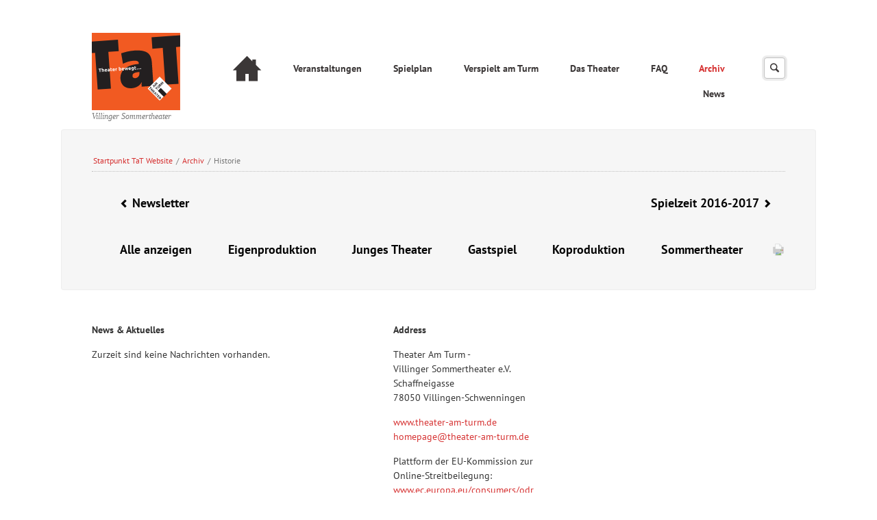

--- FILE ---
content_type: text/html; charset=UTF-8
request_url: https://theater-am-turm.de/archiv/historie/category/25.html
body_size: 17441
content:
<!DOCTYPE html>
<html lang="de">
<head>
<meta charset="UTF-8">
<title>Historie - Theater am Turm - Villingen Sommertheater e.V.</title>
<base href="https://theater-am-turm.de/">
<meta name="robots" content="index,follow">
<meta name="description" content="Eigenproduktionen seit 1987">
<meta name="generator" content="Contao Open Source CMS">
<meta name="viewport" content="width=device-width,initial-scale=1.0,shrink-to-fit=no">
<link rel="stylesheet" href="/assets/css/icons.min.css,mod_visitors_basic.css,columns.css,colorbox.min.cs...-ce7587ea.css"><script src="/assets/js/jquery.min.js,modernizr.min.js-1a838f8c.js"></script><!-- images::apple --><link rel="apple-touch-icon" href="/files/eightytwenty/favicons/apple-touch-icon.png" sizes="57x57"><link rel="apple-touch-icon" href="/files/eightytwenty/favicons/apple-touch-icon-57x57.png" sizes="57x57"><link rel="apple-touch-icon" href="/files/eightytwenty/favicons/apple-touch-icon-60x60.png" sizes="60x60"><link rel="apple-touch-icon" href="/files/eightytwenty/favicons/apple-touch-icon-72x72.png" sizes="72x72"><link rel="apple-touch-icon" href="/files/eightytwenty/favicons/apple-touch-icon-76x76.png" sizes="76x76"><link rel="apple-touch-icon" href="/files/eightytwenty/favicons/apple-touch-icon-114x114.png" sizes="114x114"><link rel="apple-touch-icon" href="/files/eightytwenty/favicons/apple-touch-icon-120x120.png" sizes="120x120"><link rel="apple-touch-icon" href="/files/eightytwenty/favicons/apple-touch-icon-144x144.png" sizes="144x144"><link rel="apple-touch-icon" href="/files/eightytwenty/favicons/apple-touch-icon-152x152.png" sizes="152x152"><link rel="apple-touch-icon" href="/files/eightytwenty/favicons/apple-touch-icon-180x180.png" sizes="180x180"><!-- images::android --><link rel="icon" type="image/png" href="/files/eightytwenty/favicons/android-chrome-36x36.png" sizes="36x36"><link rel="icon" type="image/png" href="/files/eightytwenty/favicons/android-chrome-48x48.png" sizes="48x48"><link rel="icon" type="image/png" href="/files/eightytwenty/favicons/android-chrome-72x72.png" sizes="72x72"><link rel="icon" type="image/png" href="/files/eightytwenty/favicons/android-chrome-96x96.png" sizes="96x96"><link rel="icon" type="image/png" href="/files/eightytwenty/favicons/android-chrome-144x144.png" sizes="144x144"><link rel="icon" type="image/png" href="/files/eightytwenty/favicons/android-chrome-512x512.png" sizes="512x512"><link rel="icon" type="image/png" href="/files/eightytwenty/favicons/android-chrome-192x192.png" sizes="192x192"><link rel="icon" type="image/png" href="/files/eightytwenty/favicons/homescreen-192x192.png" sizes="192x192"><!-- images::microsoft --><meta content="/files/eightytwenty/favicons/small.jpg" name="msapplication-square70x70logo"><meta content="/files/eightytwenty/favicons/medium.jpg" name="msapplication-square150x150logo"><meta content="/files/eightytwenty/favicons/wide.jpg" name="msapplication-wide310x150logo"><meta content="/files/eightytwenty/favicons/large.jpg" name="msapplication-square310x310logo"><!-- images::icon --><link rel="icon" type="image/png" href="/files/eightytwenty/favicons/favicon-16x16.png" sizes="16x16"><link rel="icon" type="image/png" href="/files/eightytwenty/favicons/favicon-32x32.png" sizes="32x32"><link rel="icon" type="image/png" href="/files/eightytwenty/favicons/favicon-96x96.png" sizes="96x96"><link rel="icon" type="image/png" href="/files/eightytwenty/favicons/favicon-128x128.png" sizes="128x128"><link rel="icon" type="image/png" href="/files/eightytwenty/favicons/favicon-160x160.png" sizes="160x160"><link rel="icon" type="image/png" href="/files/eightytwenty/favicons/favicon-192x192.png" sizes="192x192"><link rel="icon" type="image/png" href="/files/eightytwenty/favicons/favicon-196x196.png" sizes="196x196"><!-- additionals::windows --><!-- additionals::ios --><!-- additionals::android --><!-- additionals::webApp --><!-- favicon --><link rel="shortcut icon" type="image/x-icon" href="/files/eightytwenty/favicons/favicon.ico" ><link rel="icon" type="image/ico" href="/files/eightytwenty/favicons/favicon.ico" ><link rel="apple-touch-icon" sizes="180x180" href="/apple-touch-icon.png">
<link rel="icon" type="image/png" sizes="32x32" href="/favicon-32x32.png">
<link rel="icon" type="image/png" sizes="16x16" href="/favicon-16x16.png">
<link rel="stylesheet" type="text/css" href="https://tickets.theater-am-turm.de/st2025/widget/v2.css" crossorigin>
<script type="text/javascript" src="https://tickets.theater-am-turm.de/widget/v2.de.js" async crossorigin></script>
</head>
<body id="top" class="eightytwenty-home">
<div id="wrapper">
<header>
<!-- indexer::stop -->
<div class="ce_rsce_eightytwenty_logo" id="logo">
<h1>
<a href="">
<img src="/files/TatSite/content/grafiken/Neues%20TaT%20Logo%202023.svg" alt="">
</a>
</h1>
<h2>Villinger Sommertheater</h2>
</div>
<!-- indexer::continue -->
<!-- indexer::stop -->
<nav class="mod_navigation block" id="nav-main" itemscope itemtype="http://schema.org/SiteNavigationElement">
<a href="/archiv/historie/category/25.html#skipNavigation94" class="invisible">Navigation überspringen</a>
<ul>
<li class="home">
<a href="/" title="Theater am Turm - Villinger Sommertheater" class="home">Startseite</a>
</li>
<li>
<a href="/veranstaltunngen.html" title="Veranstaltungen">Veranstaltungen</a>
</li>
<li>
<a href="/spielplan.html" title="Spielplan">Spielplan</a>
</li>
<li class="submenu">
<a href="/verspielt-am-turm.html" title="Schauspielschule" class="submenu">Verspielt am Turm</a>
<ul>
<li>
<a href="/skriptlos.html" title="Skriptlos">Skriptlos</a>
</li>
<li>
<a href="/verspielt-am-turm/kurse-fuer-kids.html" title="Kurse für Young Kids">Kurse für Young Kids</a>
</li>
<li>
<a href="/tat-kurse/kurse-fuer-teens.html" title="Kurse für Teens">Kurse für Teens</a>
</li>
<li>
<a href="/tat-kurse/mein-koerper-meine-stimme.html" title="Mein Körper, meine Stimme">Mein Körper, meine Stimme</a>
</li>
<li>
<a href="/verspielt-am-turm/kursleiterin.html" title="Kursleiterin">Kursleiterin</a>
</li>
</ul>
</li>
<li class="submenu">
<a href="/das-theater.html" title="Die Spielstätten" class="submenu">Das Theater</a>
<ul>
<li>
<a href="/karten.html" title="Karten">Karten</a>
</li>
<li>
<a href="/das-team.html" title="Das Team">Das Team</a>
</li>
<li>
<a href="/Mitgliedschaft.html" title="Mitgliedschaft">Mitgliedschaft</a>
</li>
</ul>
</li>
<li>
<a href="/das-theater/faq-ansprechpartner.html" title="FAQ">FAQ</a>
</li>
<li class="submenu trail">
<a href="/newsletter.html" title="Programmarchiv" class="submenu trail">Archiv</a>
<ul>
<li class="sibling">
<a href="/newsletter.html" title="Newsletter" class="sibling">Newsletter</a>
</li>
<li class="trail sibling">
<a href="/archiv/historie.html" title="Historie" class="trail sibling">Historie</a>
</li>
<li class="sibling">
<a href="/spielzeit-2016-2017.html" title="Spielzeit 2016-2017" class="sibling">Spielzeit 2016-2017</a>
</li>
<li class="sibling">
<a href="/spielzeit-2017-2018.html" title="Spielzeit 2017-2018" class="sibling">Spielzeit 2017-2018</a>
</li>
<li class="sibling">
<a href="/spielzeit-2018-2019.html" title="Spielzeit 2018-2019" class="sibling">Spielzeit 2018-2019</a>
</li>
<li class="sibling">
<a href="/spielzeit-2019-2020.html" title="Spielzeit 2019-2020" class="sibling">Spielzeit 2019-2020</a>
</li>
<li class="sibling">
<a href="/spielzeit-2020-2021.html" title="Spielzeit 2020-2021" class="sibling">Spielzeit 2020-2021</a>
</li>
<li class="sibling">
<a href="/archiv/spielzeit-2021-2022.html" title="Spielzeit 2021-2022" class="sibling">Spielzeit 2021-2022</a>
</li>
<li class="sibling">
<a href="/archiv/spielzeit-2022-2023.html" title="Spielzeit 2022-2023" class="sibling">Spielzeit 2022-2023</a>
</li>
<li class="sibling">
<a href="/archiv/spielzeit-2023-2024.html" title="Spielzeit 2023-2024" class="sibling">Spielzeit 2023-2024</a>
</li>
<li class="sibling">
<a href="/archiv/spielzeit-2024-2025.html" title="Spielzeit 2024-2025" class="sibling">Spielzeit 2024-2025</a>
</li>
</ul>
</li>
<li>
<a href="/news.html" title="Neuigkeiten">News</a>
</li>
</ul>
<a id="skipNavigation94" class="invisible">&nbsp;</a>
</nav>
<!-- indexer::continue -->
<!-- indexer::stop -->
<nav class="mod_navigation block" itemscope itemtype="http://schema.org/SiteNavigationElement">
<a href="/archiv/historie/category/25.html#skipNavigation95" class="invisible">Navigation überspringen</a>
<select id="nav-main-mobile" class="tl_chosen chzn-done">
<option value="/" class="home">
Startseite		</option>
<option value="/veranstaltunngen.html" class="">
Veranstaltungen		</option>
<option value="/spielplan.html" class="">
Spielplan		</option>
<option value="/verspielt-am-turm.html" class="submenu">
Verspielt am Turm		</option>
<option value="/skriptlos.html" class="">
– Skriptlos		</option>
<option value="/verspielt-am-turm/kurse-fuer-kids.html" class="">
– Kurse für Young Kids		</option>
<option value="/tat-kurse/kurse-fuer-teens.html" class="">
– Kurse für Teens		</option>
<option value="/tat-kurse/mein-koerper-meine-stimme.html" class="">
– Mein Körper, meine Stimme		</option>
<option value="/verspielt-am-turm/kursleiterin.html" class="">
– Kursleiterin		</option>
<option value="/das-theater.html" class="submenu">
Das Theater		</option>
<option value="/karten.html" class="">
– Karten		</option>
<option value="/das-team.html" class="">
– Das Team		</option>
<option value="/Mitgliedschaft.html" class="">
– Mitgliedschaft		</option>
<option value="/das-theater/faq-ansprechpartner.html" class="">
FAQ		</option>
<option value="/newsletter.html" class="submenu trail">
Archiv		</option>
<option value="/newsletter.html" class="sibling">
– Newsletter		</option>
<option value="/archiv/historie.html" class="trail sibling">
– Historie		</option>
<option value="/spielzeit-2016-2017.html" class="sibling">
– Spielzeit 2016-2017		</option>
<option value="/spielzeit-2017-2018.html" class="sibling">
– Spielzeit 2017-2018		</option>
<option value="/spielzeit-2018-2019.html" class="sibling">
– Spielzeit 2018-2019		</option>
<option value="/spielzeit-2019-2020.html" class="sibling">
– Spielzeit 2019-2020		</option>
<option value="/spielzeit-2020-2021.html" class="sibling">
– Spielzeit 2020-2021		</option>
<option value="/archiv/spielzeit-2021-2022.html" class="sibling">
– Spielzeit 2021-2022		</option>
<option value="/archiv/spielzeit-2022-2023.html" class="sibling">
– Spielzeit 2022-2023		</option>
<option value="/archiv/spielzeit-2023-2024.html" class="sibling">
– Spielzeit 2023-2024		</option>
<option value="/archiv/spielzeit-2024-2025.html" class="sibling">
– Spielzeit 2024-2025		</option>
<option value="/news.html" class="">
News		</option>
</select>
<a id="skipNavigation95" class="invisible">&nbsp;</a>
</nav>
<!-- indexer::continue -->
<!-- indexer::stop -->
<form action="/suchen.html" method="get" class="ce_rsce_eightytwenty_header_search" id="nav-search">
<input type="search" name="keywords">
<button type="submit">Suchen</button>
</form>
<!-- indexer::continue -->
</header>
<div id="content-wrapper">
<main role="main" id="content">
<!-- indexer::stop -->
<nav class="mod_breadcrumb block" id="breadcrumbs" aria-label="Breadcrumb">
<a href="/newsfeed.xml" title="Theater am Turm - Villingen Sommertheater e.V.">Startpunkt TaT Website</a> /
<a href="/newsletter.html" title="Programmarchiv">Archiv</a> /
<b>Historie</b>
</nav>
<!-- indexer::continue -->
<!-- indexer::stop -->
<div class="mod_booknav block" id="navarchiv">
<ul>
<li class="previous"><a href="/newsletter.html" title="">Newsletter</a></li>
<li class="up empty">&nbsp;</li>
<li class="next"><a href="/spielzeit-2016-2017.html" title="">Spielzeit 2016-2017</a></li>
</ul>
</div>
<!-- indexer::continue -->
<div class="mod_article block" id="article-109">
<!-- indexer::stop -->
<div class="syndication">
<a href="#" class="print" title="Diese Seite drucken" onclick="window.print();return false" data-skip-search-index><img src="/assets/contao/images/print.svg" width="20" height="20" alt=""></a>
</div>
<!-- indexer::continue -->
<nav class="mod_mae_event_filter block">
<ul>
<li class="category all">
<a href="/archiv/historie/category/all.html" title="Alle Kategorien anzeigen">Alle anzeigen</a>
</li>
<li id="mae_cat_1" class="category">
<a href="/archiv/historie/category/1.html" title="Eigenproduktion">Eigenproduktion</a>
</li>
<li id="mae_cat_4" class="category">
<a href="/archiv/historie/category/4.html" title="Junges Theater">Junges Theater</a>
</li>
<li id="mae_cat_2" class="category">
<a href="/archiv/historie/category/2.html" title="Gastspiel">Gastspiel</a>
</li>
<li id="mae_cat_3" class="category">
<a href="/archiv/historie/category/3.html" title="Koproduktion">Koproduktion</a>
</li>
<li id="mae_cat_25" class="category active">
<a href="/archiv/historie/category/25.html" title="Sommertheater">Sommertheater</a>
</li>
</ul>
</nav>
</div>
</main>
</div>
<footer>
<!-- indexer::stop -->
<div class="mod_newslist footer-column footer-column-1 block">
<h3>News & Aktuelles</h3>
<p class="empty">Zurzeit sind keine Nachrichten vorhanden.</p>
</div>
<!-- indexer::continue -->
<!-- indexer::stop -->
<section class="ce_rsce_eightytwenty_footer_box footer-column footer-column-2">
<h3>
Address		</h3>
<p>Theater Am Turm -<br>Villinger Sommertheater e.V.<br>Schaffneigasse<br>78050 Villingen-Schwenningen</p>
<ul>
<li><a href="#">www.theater-am-turm.de</a></li>
<li><a href="mailto:homepage@theater-am-turm.de">homepage@theater-am-turm.de</a></li>
</ul>
<p>Plattform der EU-Kommission zur Online-Streitbeilegung: <a rel="noopener" href="https://www.ec.europa.eu/consumers/odr" target="_blank">www.ec.europa.eu/consumers/odr</a></p></section>
<!-- indexer::continue -->
<div id="nav-footer-wrap">
<!-- indexer::stop -->
<nav class="mod_customnav block" id="nav-footer" itemscope itemtype="http://schema.org/SiteNavigationElement">
<a href="/archiv/historie/category/25.html#skipNavigation84" class="invisible">Navigation überspringen</a>
<ul>
<li>
<a href="/impressum.html" title="Impressum">Impressum</a>
</li>
<li>
<a href="/datenschutzerkl%C3%A4rung.html" title="Datenschutzerklärung">Datenschutzerklärung</a>
</li>
<li>
<a href="/haftungsausschluss.html" title="Haftungsausschluss">Haftungsausschluss</a>
</li>
<li>
<a href="/sponsoren.html" title="Unsere Sponsoren">Sponsoren</a>
</li>
<li>
<a href="/sitemap.html" title="Sitemap">Sitemap</a>
</li>
<li>
<a href="/feedback.html" title="Schreiben Sie uns">Feedback</a>
</li>
</ul>
<a id="skipNavigation84" class="invisible">&nbsp;</a>
</nav>
<!-- indexer::continue -->
<div id="footer-info">
<!-- indexer::stop -->
<p class="ce_rsce_eightytwenty_footer_info">
<a href="https://rocksolidthemes.com/de/contao-themes" class="rocksolid-copyright">RockSolid Contao Themes &amp; Templates</a>
</p>
<!-- indexer::continue -->
</div>
</div><!-- indexer::stop -->
<div class="mod_visitors_fe_invisible mod_visitors block">
<!-- Template for "only counting", no display in Frontend. -->
<span class="visitor_count invisible" id="VisitorsData" data-visitorsCategory="3" data-visitorsRouteScreenCount="/visitors/scco"><!-- not counted t0 p71 s0 --></span>
</div>
<!-- indexer::continue -->			</footer>
</div>
<script src="/assets/jquery-ui/js/jquery-ui.min.js?v=1.13.2"></script>
<script>jQuery(function($){$(document).accordion({heightStyle:'content',header:'.toggler',collapsible:!0,create:function(event,ui){ui.header.addClass('active');$('.toggler').attr('tabindex',0)},activate:function(event,ui){ui.newHeader.addClass('active');ui.oldHeader.removeClass('active');$('.toggler').attr('tabindex',0)}})})</script>
<script src="/assets/colorbox/js/colorbox.min.js?v=1.6.4.2"></script>
<script>jQuery(function($){$('a[data-lightbox]').map(function(){$(this).colorbox({loop:!1,rel:$(this).attr('data-lightbox'),maxWidth:'95%',maxHeight:'95%'})})})</script>
<script src="/assets/tablesorter/js/tablesorter.min.js?v=2.31.3.1"></script>
<script>jQuery(function($){$('.ce_table .sortable').each(function(i,table){var attr=$(table).attr('data-sort-default'),opts={},s;if(attr){s=attr.split('|');opts={sortList:[[s[0],s[1]=='desc'|0]]}}
$(table).tablesorter(opts)})})</script>
<script src="/files/eightytwenty/js/script.js"></script>
<script type="application/ld+json">
{
    "@context": "https:\/\/schema.org",
    "@graph": [
        {
            "@type": "WebPage"
        },
        {
            "@type": "BreadcrumbList",
            "itemListElement": [
                {
                    "@type": "ListItem",
                    "item": {
                        "@id": "\/newsfeed.xml",
                        "name": "Startpunkt TaT Website"
                    },
                    "position": 1
                },
                {
                    "@type": "ListItem",
                    "item": {
                        "@id": "\/newsletter.html",
                        "name": "Archiv"
                    },
                    "position": 2
                },
                {
                    "@type": "ListItem",
                    "item": {
                        "@id": "\/archiv\/historie\/category\/25.html",
                        "name": "Historie"
                    },
                    "position": 3
                }
            ]
        }
    ]
}
</script>
<script type="application/ld+json">
{
    "@context": "https:\/\/schema.contao.org",
    "@graph": [
        {
            "@type": "Page",
            "fePreview": false,
            "groups": [],
            "noSearch": false,
            "pageId": 71,
            "protected": false,
            "title": "Historie"
        }
    ]
}
</script></body>
</html>

--- FILE ---
content_type: text/css
request_url: https://theater-am-turm.de/assets/css/icons.min.css,mod_visitors_basic.css,columns.css,colorbox.min.cs...-ce7587ea.css
body_size: 156162
content:
.download-element a{padding:3px 6px 3px 22px;background:url(../../assets/contao/images/iconPLAIN.svg) left center no-repeat}ul.enclosure{padding-left:0}li.download-element{list-style-type:none}.ext-xl a{background-image:url(../../assets/contao/images/iconXL.svg)}.ext-xls a{background-image:url(../../assets/contao/images/iconXLS.svg)}.ext-xlsx a{background-image:url(../../assets/contao/images/iconXLSX.svg)}.ext-hqx a{background-image:url(../../assets/contao/images/iconHQX.svg)}.ext-cpt a{background-image:url(../../assets/contao/images/iconCPT.svg)}.ext-bin a{background-image:url(../../assets/contao/images/iconBIN.svg)}.ext-doc a{background-image:url(../../assets/contao/images/iconDOC.svg)}.ext-docx a{background-image:url(../../assets/contao/images/iconDOCX.svg)}.ext-word a{background-image:url(../../assets/contao/images/iconWORD.svg)}.ext-cto a{background-image:url(../../assets/contao/images/iconCTO.svg)}.ext-dms a{background-image:url(../../assets/contao/images/iconDMS.svg)}.ext-lha a{background-image:url(../../assets/contao/images/iconLHA.svg)}.ext-lzh a{background-image:url(../../assets/contao/images/iconLZH.svg)}.ext-exe a{background-image:url(../../assets/contao/images/iconEXE.svg)}.ext-class a{background-image:url(../../assets/contao/images/iconCLASS.svg)}.ext-so a{background-image:url(../../assets/contao/images/iconSO.svg)}.ext-sea a{background-image:url(../../assets/contao/images/iconSEA.svg)}.ext-dll a{background-image:url(../../assets/contao/images/iconDLL.svg)}.ext-oda a{background-image:url(../../assets/contao/images/iconODA.svg)}.ext-pdf a{background-image:url(../../assets/contao/images/iconPDF.svg)}.ext-ai a{background-image:url(../../assets/contao/images/iconAI.svg)}.ext-eps a{background-image:url(../../assets/contao/images/iconEPS.svg)}.ext-ps a{background-image:url(../../assets/contao/images/iconPS.svg)}.ext-pps a{background-image:url(../../assets/contao/images/iconPPS.svg)}.ext-ppt a{background-image:url(../../assets/contao/images/iconPPT.svg)}.ext-pptx a{background-image:url(../../assets/contao/images/iconPPTX.svg)}.ext-smi a{background-image:url(../../assets/contao/images/iconSMI.svg)}.ext-smil a{background-image:url(../../assets/contao/images/iconSMIL.svg)}.ext-mif a{background-image:url(../../assets/contao/images/iconMIF.svg)}.ext-odc a{background-image:url(../../assets/contao/images/iconODC.svg)}.ext-odf a{background-image:url(../../assets/contao/images/iconODF.svg)}.ext-odg a{background-image:url(../../assets/contao/images/iconODG.svg)}.ext-odi a{background-image:url(../../assets/contao/images/iconODI.svg)}.ext-odp a{background-image:url(../../assets/contao/images/iconODP.svg)}.ext-ods a{background-image:url(../../assets/contao/images/iconODS.svg)}.ext-odt a{background-image:url(../../assets/contao/images/iconODT.svg)}.ext-wbxml a{background-image:url(../../assets/contao/images/iconWBXML.svg)}.ext-wmlc a{background-image:url(../../assets/contao/images/iconWMLC.svg)}.ext-dmg a{background-image:url(../../assets/contao/images/iconDMG.svg)}.ext-dcr a{background-image:url(../../assets/contao/images/iconDCR.svg)}.ext-dir a{background-image:url(../../assets/contao/images/iconDIR.svg)}.ext-dxr a{background-image:url(../../assets/contao/images/iconDXR.svg)}.ext-dvi a{background-image:url(../../assets/contao/images/iconDVI.svg)}.ext-gtar a{background-image:url(../../assets/contao/images/iconGTAR.svg)}.ext-inc a{background-image:url(../../assets/contao/images/iconINC.svg)}.ext-php a{background-image:url(../../assets/contao/images/iconPHP.svg)}.ext-php3 a{background-image:url(../../assets/contao/images/iconPHP3.svg)}.ext-php4 a{background-image:url(../../assets/contao/images/iconPHP4.svg)}.ext-php5 a{background-image:url(../../assets/contao/images/iconPHP5.svg)}.ext-phtml a{background-image:url(../../assets/contao/images/iconPHTML.svg)}.ext-phps a{background-image:url(../../assets/contao/images/iconPHPS.svg)}.ext-js a{background-image:url(../../assets/contao/images/iconJS.svg)}.ext-psd a{background-image:url(../../assets/contao/images/iconPSD.svg)}.ext-rar a{background-image:url(../../assets/contao/images/iconRAR.svg)}.ext-fla a{background-image:url(../../assets/contao/images/iconFLA.svg)}.ext-swf a{background-image:url(../../assets/contao/images/iconSWF.svg)}.ext-sit a{background-image:url(../../assets/contao/images/iconSIT.svg)}.ext-tar a{background-image:url(../../assets/contao/images/iconTAR.svg)}.ext-tgz a{background-image:url(../../assets/contao/images/iconTGZ.svg)}.ext-xhtml a{background-image:url(../../assets/contao/images/iconXHTML.svg)}.ext-xht a{background-image:url(../../assets/contao/images/iconXHT.svg)}.ext-zip a{background-image:url(../../assets/contao/images/iconZIP.svg)}.ext-m4a a{background-image:url(../../assets/contao/images/iconM4A.svg)}.ext-mp3 a{background-image:url(../../assets/contao/images/iconMP3.svg)}.ext-wma a{background-image:url(../../assets/contao/images/iconWMA.svg)}.ext-mpeg a{background-image:url(../../assets/contao/images/iconMPEG.svg)}.ext-wav a{background-image:url(../../assets/contao/images/iconWAV.svg)}.ext-ogg a{background-image:url(../../assets/contao/images/iconOGG.svg)}.ext-mid a{background-image:url(../../assets/contao/images/iconMID.svg)}.ext-midi a{background-image:url(../../assets/contao/images/iconMIDI.svg)}.ext-aif a{background-image:url(../../assets/contao/images/iconAIF.svg)}.ext-aiff a{background-image:url(../../assets/contao/images/iconAIFF.svg)}.ext-aifc a{background-image:url(../../assets/contao/images/iconAIFC.svg)}.ext-ram a{background-image:url(../../assets/contao/images/iconRAM.svg)}.ext-rm a{background-image:url(../../assets/contao/images/iconRM.svg)}.ext-rpm a{background-image:url(../../assets/contao/images/iconRPM.svg)}.ext-ra a{background-image:url(../../assets/contao/images/iconRA.svg)}.ext-bmp a{background-image:url(../../assets/contao/images/iconBMP.svg)}.ext-gif a{background-image:url(../../assets/contao/images/iconGIF.svg)}.ext-jpeg a{background-image:url(../../assets/contao/images/iconJPEG.svg)}.ext-jpg a{background-image:url(../../assets/contao/images/iconJPG.svg)}.ext-jpe a{background-image:url(../../assets/contao/images/iconJPE.svg)}.ext-png a{background-image:url(../../assets/contao/images/iconPNG.svg)}.ext-tiff a{background-image:url(../../assets/contao/images/iconTIFF.svg)}.ext-tif a{background-image:url(../../assets/contao/images/iconTIF.svg)}.ext-svg a{background-image:url(../../assets/contao/images/iconSVG.svg)}.ext-svgz a{background-image:url(../../assets/contao/images/iconSVGZ.svg)}.ext-webp a{background-image:url(../../assets/contao/images/iconWEBP.svg)}.ext-avif a{background-image:url(../../assets/contao/images/iconAVIF.svg)}.ext-heic a{background-image:url(../../assets/contao/images/iconHEIC.svg)}.ext-jxl a{background-image:url(../../assets/contao/images/iconJXL.svg)}.ext-eml a{background-image:url(../../assets/contao/images/iconEML.svg)}.ext-asp a{background-image:url(../../assets/contao/images/iconASP.svg)}.ext-css a{background-image:url(../../assets/contao/images/iconCSS.svg)}.ext-scss a{background-image:url(../../assets/contao/images/iconSCSS.svg)}.ext-less a{background-image:url(../../assets/contao/images/iconLESS.svg)}.ext-html a{background-image:url(../../assets/contao/images/iconHTML.svg)}.ext-htm a{background-image:url(../../assets/contao/images/iconHTM.svg)}.ext-md a{background-image:url(../../assets/contao/images/iconMD.svg)}.ext-shtml a{background-image:url(../../assets/contao/images/iconSHTML.svg)}.ext-txt a{background-image:url(../../assets/contao/images/iconTXT.svg)}.ext-text a{background-image:url(../../assets/contao/images/iconTEXT.svg)}.ext-log a{background-image:url(../../assets/contao/images/iconLOG.svg)}.ext-rtx a{background-image:url(../../assets/contao/images/iconRTX.svg)}.ext-rtf a{background-image:url(../../assets/contao/images/iconRTF.svg)}.ext-xml a{background-image:url(../../assets/contao/images/iconXML.svg)}.ext-xsl a{background-image:url(../../assets/contao/images/iconXSL.svg)}.ext-mp4 a{background-image:url(../../assets/contao/images/iconMP4.svg)}.ext-m4v a{background-image:url(../../assets/contao/images/iconM4V.svg)}.ext-mov a{background-image:url(../../assets/contao/images/iconMOV.svg)}.ext-wmv a{background-image:url(../../assets/contao/images/iconWMV.svg)}.ext-webm a{background-image:url(../../assets/contao/images/iconWEBM.svg)}.ext-qt a{background-image:url(../../assets/contao/images/iconQT.svg)}.ext-rv a{background-image:url(../../assets/contao/images/iconRV.svg)}.ext-avi a{background-image:url(../../assets/contao/images/iconAVI.svg)}.ext-ogv a{background-image:url(../../assets/contao/images/iconOGV.svg)}.ext-movie a{background-image:url(../../assets/contao/images/iconMOVIE.svg)}
.mod_visitors .invisible {
    border: 0;
    clip: rect(0 0 0 0);
    height: 1px;
    margin: -1px;
    overflow: hidden;
    padding: 0;
    position: absolute;
    width: 1px;
    float: left;
	width:0px;
	height:0px;
}
.rs-columns {
  clear: both;
  display: inline-block;
  width: 100%;
}

.rs-column {
  float: left;
  width: 100%;
  margin-top: 7.69231%;
  margin-right: 7.69231%;
}
.rs-column.-large-first {
  clear: left;
}
.rs-column.-large-last {
  margin-right: -5px;
}
.rs-column.-large-first-row {
  margin-top: 0;
}
.rs-column.-large-col-1-1 {
  width: 100%;
}
.rs-column.-large-col-2-1 {
  width: 46.15385%;
}
.rs-column.-large-col-2-2 {
  width: 100%;
}
.rs-column.-large-col-3-1 {
  width: 28.20513%;
}
.rs-column.-large-col-3-2 {
  width: 64.10256%;
}
.rs-column.-large-col-3-3 {
  width: 100%;
}
.rs-column.-large-col-4-1 {
  width: 19.23077%;
}
.rs-column.-large-col-4-2 {
  width: 46.15385%;
}
.rs-column.-large-col-4-3 {
  width: 73.07692%;
}
.rs-column.-large-col-4-4 {
  width: 100%;
}
.rs-column.-large-col-5-1 {
  width: 13.84615%;
}
.rs-column.-large-col-5-2 {
  width: 35.38462%;
}
.rs-column.-large-col-5-3 {
  width: 56.92308%;
}
.rs-column.-large-col-5-4 {
  width: 78.46154%;
}
.rs-column.-large-col-5-5 {
  width: 100%;
}
.rs-column.-large-col-6-1 {
  width: 10.25641%;
}
.rs-column.-large-col-6-2 {
  width: 28.20513%;
}
.rs-column.-large-col-6-3 {
  width: 46.15385%;
}
.rs-column.-large-col-6-4 {
  width: 64.10256%;
}
.rs-column.-large-col-6-5 {
  width: 82.05128%;
}
.rs-column.-large-col-6-6 {
  width: 100%;
}
@media screen and (max-width: 900px) {
  .rs-column {
    margin-top: 7.69231%;
    margin-right: 7.69231%;
  }
  .rs-column.-large-first {
    clear: none;
  }
  .rs-column.-large-last {
    margin-right: 7.69231%;
  }
  .rs-column.-large-first-row {
    margin-top: 7.69231%;
  }
  .rs-column.-medium-first {
    clear: left;
  }
  .rs-column.-medium-last {
    margin-right: -5px;
  }
  .rs-column.-medium-first-row {
    margin-top: 0;
  }
  .rs-column.-medium-col-1-1 {
    width: 100%;
  }
  .rs-column.-medium-col-2-1 {
    width: 46.15385%;
  }
  .rs-column.-medium-col-2-2 {
    width: 100%;
  }
  .rs-column.-medium-col-3-1 {
    width: 28.20513%;
  }
  .rs-column.-medium-col-3-2 {
    width: 64.10256%;
  }
  .rs-column.-medium-col-3-3 {
    width: 100%;
  }
  .rs-column.-medium-col-4-1 {
    width: 19.23077%;
  }
  .rs-column.-medium-col-4-2 {
    width: 46.15385%;
  }
  .rs-column.-medium-col-4-3 {
    width: 73.07692%;
  }
  .rs-column.-medium-col-4-4 {
    width: 100%;
  }
  .rs-column.-medium-col-5-1 {
    width: 13.84615%;
  }
  .rs-column.-medium-col-5-2 {
    width: 35.38462%;
  }
  .rs-column.-medium-col-5-3 {
    width: 56.92308%;
  }
  .rs-column.-medium-col-5-4 {
    width: 78.46154%;
  }
  .rs-column.-medium-col-5-5 {
    width: 100%;
  }
  .rs-column.-medium-col-6-1 {
    width: 10.25641%;
  }
  .rs-column.-medium-col-6-2 {
    width: 28.20513%;
  }
  .rs-column.-medium-col-6-3 {
    width: 46.15385%;
  }
  .rs-column.-medium-col-6-4 {
    width: 64.10256%;
  }
  .rs-column.-medium-col-6-5 {
    width: 82.05128%;
  }
  .rs-column.-medium-col-6-6 {
    width: 100%;
  }
}
@media screen and (max-width: 599px) {
  .rs-column {
    margin-top: 7.69231%;
    margin-right: 7.69231%;
  }
  .rs-column.-large-last {
    margin-right: 7.69231%;
  }
  .rs-column.-large-first-row {
    margin-top: 7.69231%;
  }
  .rs-column.-medium-first {
    clear: none;
  }
  .rs-column.-medium-last {
    margin-right: 7.69231%;
  }
  .rs-column.-medium-first-row {
    margin-top: 7.69231%;
  }
  .rs-column.-small-first {
    clear: left;
  }
  .rs-column.-small-last {
    margin-right: -5px;
  }
  .rs-column.-small-first-row {
    margin-top: 0;
  }
  .rs-column.-small-col-1-1 {
    width: 100%;
  }
  .rs-column.-small-col-2-1 {
    width: 46.15385%;
  }
  .rs-column.-small-col-2-2 {
    width: 100%;
  }
  .rs-column.-small-col-3-1 {
    width: 28.20513%;
  }
  .rs-column.-small-col-3-2 {
    width: 64.10256%;
  }
  .rs-column.-small-col-3-3 {
    width: 100%;
  }
  .rs-column.-small-col-4-1 {
    width: 19.23077%;
  }
  .rs-column.-small-col-4-2 {
    width: 46.15385%;
  }
  .rs-column.-small-col-4-3 {
    width: 73.07692%;
  }
  .rs-column.-small-col-4-4 {
    width: 100%;
  }
  .rs-column.-small-col-5-1 {
    width: 13.84615%;
  }
  .rs-column.-small-col-5-2 {
    width: 35.38462%;
  }
  .rs-column.-small-col-5-3 {
    width: 56.92308%;
  }
  .rs-column.-small-col-5-4 {
    width: 78.46154%;
  }
  .rs-column.-small-col-5-5 {
    width: 100%;
  }
  .rs-column.-small-col-6-1 {
    width: 10.25641%;
  }
  .rs-column.-small-col-6-2 {
    width: 28.20513%;
  }
  .rs-column.-small-col-6-3 {
    width: 46.15385%;
  }
  .rs-column.-small-col-6-4 {
    width: 64.10256%;
  }
  .rs-column.-small-col-6-5 {
    width: 82.05128%;
  }
  .rs-column.-small-col-6-6 {
    width: 100%;
  }
}

#colorbox,#cboxOverlay,#cboxWrapper{position:absolute;top:0;left:0;z-index:9999;overflow:hidden;-webkit-transform:translate3d(0,0,0)}#cboxWrapper{max-width:none}#cboxOverlay{position:fixed;width:100%;height:100%}#cboxMiddleLeft,#cboxBottomLeft{clear:left}#cboxContent{position:relative}#cboxLoadedContent{overflow:auto;-webkit-overflow-scrolling:touch}#cboxTitle{margin:0}#cboxLoadingOverlay,#cboxLoadingGraphic{position:absolute;top:0;left:0;width:100%;height:100%}#cboxPrevious,#cboxNext,#cboxClose,#cboxSlideshow{cursor:pointer}.cboxPhoto{float:left;margin:auto;border:0;display:block;max-width:none;-ms-interpolation-mode:bicubic}.cboxIframe{width:100%;height:100%;display:block;border:0;padding:0;margin:0}#colorbox,#cboxContent,#cboxLoadedContent{box-sizing:content-box;-moz-box-sizing:content-box;-webkit-box-sizing:content-box}#cboxOverlay{background:#000;opacity:.9;filter:alpha(opacity = 90)}#colorbox{outline:0}#cboxContent{margin-top:20px;background:#000}.cboxIframe{background:#fff}#cboxError{padding:50px;border:1px solid #ccc}#cboxLoadedContent{border:5px solid #000;background:#fff}#cboxTitle{position:absolute;top:-20px;left:0;color:#ccc}#cboxCurrent{position:absolute;top:-20px;right:0;color:#ccc}#cboxLoadingGraphic{background:url(../../assets/colorbox/images/loading.gif) no-repeat center center}#cboxPrevious,#cboxNext,#cboxSlideshow,#cboxClose{border:0;padding:0;margin:0;overflow:visible;width:auto;background:0 0}#cboxPrevious:active,#cboxNext:active,#cboxSlideshow:active,#cboxClose:active{outline:0}#cboxSlideshow{position:absolute;top:-20px;right:90px;color:#fff}#cboxPrevious{position:absolute;top:50%;left:5px;margin-top:-32px;background:url(../../assets/colorbox/images/controls.png) no-repeat top left;width:28px;height:65px;text-indent:-9999px}#cboxPrevious:hover{background-position:bottom left}#cboxNext{position:absolute;top:50%;right:5px;margin-top:-32px;background:url(../../assets/colorbox/images/controls.png) no-repeat top right;width:28px;height:65px;text-indent:-9999px}#cboxNext:hover{background-position:bottom right}#cboxClose{position:absolute;top:5px;right:5px;display:block;background:url(../../assets/colorbox/images/controls.png) no-repeat top center;width:38px;height:19px;text-indent:-9999px}#cboxClose:hover{background-position:bottom center}
table.sortable thead th{background-image:url(../../assets/tablesorter/images/default.svg);background-repeat:no-repeat;background-position:center right}table.sortable thead th.tablesorter-headerAsc{background-image:url(../../assets/tablesorter/images/asc.svg)}table.sortable thead th.tablesorter-headerDesc{background-image:url(../../assets/tablesorter/images/desc.svg)}
/* normalize.css 2012-03-11T12:53 UTC - http://github.com/necolas/normalize.css */
/* =============================================================================
 * HTML5 display definitions
 * ========================================================================== */
/* Corrects block display not defined in IE6/7/8/9 & FF3 */
article, aside, details, figcaption, figure, footer, header, hgroup, nav, section, summary {
  display: block;
}

/* Corrects inline-block display not defined in IE6/7/8/9 & FF3 */
audio, canvas, video {
  display: inline-block;
  *display: inline;
  *zoom: 1;
}

/* Prevents modern browsers from displaying 'audio' without controls
 * Remove excess height in iOS5 devices */
audio:not([controls]) {
  display: none;
  height: 0;
}

/* Addresses styling for 'hidden' attribute not present in IE7/8/9, FF3, S4
 * Known issue: no IE6 support */
[hidden] {
  display: none;
}

/* =============================================================================
 * Base
 * ========================================================================== */
/* 1. Corrects text resizing oddly in IE6/7 when body font-size is set using em units
 *    http://clagnut.com/blog/348/#c790
 * 2. Prevents iOS text size adjust after orientation change, without disabling user zoom
 *    www.456bereastreet.com/archive/201012/controlling_text_size_in_safari_for_ios_without_disabling_user_zoom/ */
html {
  font-size: 100%;
  /* 1 */
  -webkit-text-size-adjust: 100%;
  /* 2 */
  -ms-text-size-adjust: 100%;
  /* 2 */
  font-family: sans-serif;
}

/* Addresses font-family inconsistency between 'textarea' and other form elements. */
button, input, select, textarea {
  font-family: sans-serif;
}

/* Addresses margins handled incorrectly in IE6/7 */
body {
  margin: 0;
}

/* =============================================================================
 * Links
 * ========================================================================== */
/* Addresses outline displayed oddly in Chrome */
a:focus {
  outline: thin dotted;
}
a:hover, a:active {
  outline: 0;
}

/* Improves readability when focused and also mouse hovered in all browsers
 * people.opera.com/patrickl/experiments/keyboard/test */
/* =============================================================================
 * Typography
 * ========================================================================== */
/* Addresses font sizes and margins set differently in IE6/7
 * Addresses font sizes within 'section' and 'article' in FF4+, Chrome, S5 */
h1 {
  font-size: 2em;
  margin: 0.67em 0;
}

h2 {
  font-size: 1.5em;
  margin: 0.83em 0;
}

h3 {
  font-size: 1.17em;
  margin: 1em 0;
}

h4 {
  font-size: 1em;
  margin: 1.33em 0;
}

h5 {
  font-size: 0.83em;
  margin: 1.67em 0;
}

h6 {
  font-size: 0.75em;
  margin: 2.33em 0;
}

/* Addresses styling not present in IE7/8/9, S5, Chrome */
abbr[title] {
  border-bottom: 1px dotted;
}

/* Addresses style set to 'bolder' in FF3+, S4/5, Chrome */
b, strong {
  font-weight: bold;
}

blockquote {
  margin: 1em 40px;
}

/* Addresses styling not present in S5, Chrome */
dfn {
  font-style: italic;
}

/* Addresses styling not present in IE6/7/8/9 */
mark {
  background: yellow;
  color: black;
}

/* Addresses margins set differently in IE6/7 */
p {
  margin: 1em 0;
}

pre {
  margin: 1em 0;
  font-family: monospace, serif;
  _font-family: "courier new", monospace;
  font-size: 1em;
}

/* Corrects font family set oddly in IE6, S4/5, Chrome
 * en.wikipedia.org/wiki/User:Davidgothberg/Test59 */
code, kbd, samp {
  font-family: monospace, serif;
  _font-family: "courier new", monospace;
  font-size: 1em;
}

/* Improves readability of pre-formatted text in all browsers */
pre {
  white-space: pre;
  white-space: pre-wrap;
  word-wrap: break-word;
}

/* 1. Addresses CSS quotes not supported in IE6/7
 * 2. Addresses quote property not supported in S4 */
/* 1 */
q {
  quotes: none;
}
q:before, q:after {
  content: "";
  content: none;
}

/* 2 */
small {
  font-size: 75%;
}

/* Prevents sub and sup affecting line-height in all browsers
 * gist.github.com/413930 */
sub {
  font-size: 75%;
  line-height: 0;
  position: relative;
  vertical-align: baseline;
}

sup {
  font-size: 75%;
  line-height: 0;
  position: relative;
  vertical-align: baseline;
  top: -0.25em;
}

sub {
  bottom: -0.2em;
}

/* =============================================================================
 * Lists
 * ========================================================================== */
/* Addresses margins set differently in IE6/7 */
dl, menu, ol, ul {
  margin: 1em 0;
}

dd {
  margin: 0 0 0 40px;
}

/* Addresses paddings set differently in IE6/7 */
menu, ol, ul {
  padding: 0 0 0 40px;
}

/* Corrects list images handled incorrectly in IE7 */
nav ul, nav ol {
  list-style: none;
  list-style-image: none;
}

/* =============================================================================
 * Embedded content
 * ========================================================================== */
/* 1. Removes border when inside 'a' element in IE6/7/8/9, FF3
 * 2. Improves image quality when scaled in IE7
 *    code.flickr.com/blog/2008/11/12/on-ui-quality-the-little-things-client-side-image-resizing/ */
img {
  border: 0;
  /* 1 */
  -ms-interpolation-mode: bicubic;
  /* 2 */
}

/* Corrects overflow displayed oddly in IE9 */
svg:not(:root) {
  overflow: hidden;
}

/* =============================================================================
 * Figures
 * ========================================================================== */
/* Addresses margin not present in IE6/7/8/9, S5, O11 */
figure, form {
  margin: 0;
}

/* =============================================================================
 * Forms
 * ========================================================================== */
/* Corrects margin displayed oddly in IE6/7 */
/* Define consistent border, margin, and padding */
fieldset {
  border: 1px solid silver;
  margin: 0 2px;
  padding: 0.35em 0.625em 0.75em;
}

/* 1. Corrects color not being inherited in IE6/7/8/9
 * 2. Corrects text not wrapping in FF3
 * 3. Corrects alignment displayed oddly in IE6/7 */
legend {
  border: 0;
  /* 1 */
  padding: 0;
  white-space: normal;
  /* 2 */
  *margin-left: -7px;
  /* 3 */
}

/* 1. Corrects font size not being inherited in all browsers
 * 2. Addresses margins set differently in IE6/7, FF3+, S5, Chrome
 * 3. Improves appearance and consistency in all browsers */
button, input, select, textarea {
  font-size: 100%;
  /* 1 */
  margin: 0;
  /* 2 */
  vertical-align: baseline;
  /* 3 */
  *vertical-align: middle;
  /* 3 */
}

/* Addresses FF3/4 setting line-height on 'input' using !important in the UA stylesheet */
button, input {
  line-height: normal;
  /* 1 */
}

/* 1. Improves usability and consistency of cursor style between image-type 'input' and others
 * 2. Corrects inability to style clickable 'input' types in iOS
 * 3. Removes inner spacing in IE7 without affecting normal text inputs
 *    Known issue: inner spacing remains in IE6 */
button {
  cursor: pointer;
  /* 1 */
  -webkit-appearance: button;
  /* 2 */
  *overflow: visible;
  /* 3 */
}

input[type=button], input[type=reset], input[type=submit] {
  cursor: pointer;
  /* 1 */
  -webkit-appearance: button;
  /* 2 */
  *overflow: visible;
  /* 3 */
}

/* Re-set default cursor for disabled elements */
button[disabled] {
  cursor: default;
}

input[disabled] {
  cursor: default;
}
input[type=checkbox], input[type=radio] {
  box-sizing: border-box;
  /* 1 */
  padding: 0;
  /* 2 */
  *height: 13px;
  /* 3 */
  *width: 13px;
  /* 3 */
}
input[type=search]::-webkit-search-decoration, input[type=search]::-webkit-search-cancel-button {
  -webkit-appearance: none;
}

/* 1. Addresses box sizing set to content-box in IE8/9
 * 2. Removes excess padding in IE8/9
 * 3. Removes excess padding in IE7
 *    Known issue: excess padding remains in IE6 */
/* 1. Addresses appearance set to searchfield in S5, Chrome
 * 2. Addresses box-sizing set to border-box in S5, Chrome (include -moz to future-proof) */
/* Removes inner padding and search cancel button in S5, Chrome on OS X */
/* Removes inner padding and border in FF3+
 * www.sitepen.com/blog/2008/05/14/the-devils-in-the-details-fixing-dojos-toolbar-buttons/ */
button::-moz-focus-inner, input::-moz-focus-inner {
  border: 0;
  padding: 0;
}

/* 1. Removes default vertical scrollbar in IE6/7/8/9
 * 2. Improves readability and alignment in all browsers */
textarea {
  overflow: auto;
  /* 1 */
  vertical-align: top;
  /* 2 */
}

/* =============================================================================
 * Tables
 * ========================================================================== */
/* Remove most spacing between table cells */
table {
  border-collapse: collapse;
  border-spacing: 0;
}
@charset "UTF-8";
/*
 * Main Stylesheet
 *
 * @copyright Copyright (c) 2012 rocksolidthemes.com
 * @license   https://rocksolidthemes.com/agb   No free usage allowed
 */
/* ===========================================
 * # Index: The structure of this stylesheet
 *
 * - Imports (SASS only)
 * - Fonts
 * - Basic settings (SASS only)
 * - Colors (SASS only)
 * - General styles
 * - Button styles
 * - Wrapper Elements
 * - Elements in order of appearance in HTML
 * - Homepage elements
 * - Content styles
 * - Form styles
 * - Footer styles
 * - No image-main
 * - Module styles (Search, FAQ, News, Events, Comments)
 * - Media queries
 * - Grid (design + production helper)
 * ======================================== */
/* ===========================================
 * Fonts
 * ======================================== */
@font-face {
  font-family: "RockSolid Icons";
  src: url("../../files/eightytwenty/fonts/rocksolid-icons.woff") format("woff"), url("../../files/eightytwenty/fonts/rocksolid-icons.ttf") format("truetype"), url("../../files/eightytwenty/fonts/rocksolid-icons.svg") format("svg");
  font-weight: normal;
  font-style: normal;
}
@font-face {
  font-family: "PT Sans";
  font-weight: 400;
  font-style: normal;
  src: url("../../files/eightytwenty/fonts/pt-sans-400.woff2") format("woff2");
}
@font-face {
  font-family: "PT Sans";
  font-weight: 700;
  font-style: normal;
  src: url("../../files/eightytwenty/fonts/pt-sans-700.woff2") format("woff2");
}
@font-face {
  font-family: "PT Sans";
  font-weight: 400;
  font-style: italic;
  src: url("../../files/eightytwenty/fonts/pt-sans-400italic.woff2") format("woff2");
}
@font-face {
  font-family: "PT Sans";
  font-weight: 700;
  font-style: italic;
  src: url("../../files/eightytwenty/fonts/pt-sans-700italic.woff2") format("woff2");
}
/* ===========================================
 * General styles
 * ======================================== */
:root {
  --safe-area-left: 0px;
  --safe-area-right: 0px;
  --safe-area-top: 0px;
  --safe-area-bottom: 0px;
}
@supports (padding: calc(constant(safe-area-inset-left, 0px) / 1.5)) {
  :root {
    /* Non-standard iOS 11.1 syntax */
    --safe-area-left: calc(constant(safe-area-inset-left, 0px) / 1.5);
    --safe-area-right: calc(constant(safe-area-inset-right, 0px) / 1.5);
    --safe-area-top: constant(safe-area-inset-top, 0px);
    --safe-area-bottom: constant(safe-area-inset-bottom, 0px);
  }
}
@supports (padding: calc(max(0px, env(safe-area-inset-left, 0px) - 14px))) and (padding: calc(max(0px, 1px))) {
  :root {
    /* W3C standard and iOS 11.2 syntax */
    --safe-area-left: max(0px, env(safe-area-inset-left, 0px) - 14px);
    --safe-area-right: max(0px, env(safe-area-inset-right, 0px) - 14px);
    --safe-area-top: env(safe-area-inset-top, 0px);
    --safe-area-bottom: env(safe-area-inset-bottom, 0px);
  }
}

html {
  position: relative;
  box-sizing: border-box;
  margin-top: var(--safe-area-top);
  -webkit-tap-highlight-color: #d63333;
}

body {
  font: 16px/1.5 "PT Sans", sans-serif;
  color: #333333;
  background: white none 50% 0 no-repeat scroll;
  background-size: auto;
  /* You may want to copy the styles you choose to use and delete the rest */
}
body.background-variation-1 {
  background: image-url("../../files/eightytwenty/css/bg-photo.jpg");
  background-attachment: fixed;
  background-size: cover;
}
body.background-variation-2 {
  background: image-url("../../files/eightytwenty/css/bg-sky.jpg") 50% 0 no-repeat;
}
body.background-variation-3 {
  background: image-url("../../files/eightytwenty/css/bg-light-grey.png");
}
body.background-variation-3 #wrapper > header, body.background-variation-3 #wrapper > footer {
  border: 1px solid #e0e0e0;
  border-color: rgba(0, 0, 0, 0.13);
}
body.background-variation-4 {
  background: image-url("../../files/eightytwenty/css/bg-abstract.jpg") 50% 0 no-repeat;
  /* Just to show how it looks without #nav-header, if you don't need it, you should remove it from the HTML markup */
  /* Make shadow transparent. It's usually full-color to prevent the tiny overlap in the edges. */
}
body.background-variation-4 #wrapper > header {
  background-color: transparent;
}
body.background-variation-4 #nav-header {
  display: none;
}
body.background-variation-4 #nav-main > ul > li.submenu:before {
  box-shadow: 0 5px 0 -1px white, 0 3px 0 #c0c0c0, 0 0 0 3px rgba(0, 0, 0, 0.075);
}

* {
  box-sizing: inherit;
}

/* Resetting box model for moo_mediabox and j_colorbox */
#mbCenter, #colorbox {
  box-sizing: content-box;
}

::selection {
  background: black;
  color: white;
  text-shadow: none !important;
}

::-moz-selection {
  background: black;
  color: white;
  text-shadow: none !important;
}

button, input, select, textarea {
  font-family: inherit;
}

table {
  width: 100%;
  border: 1px solid #a1a1a1;
  border-collapse: collapse;
  text-align: left;
  background: white;
  box-shadow: 0 3px 0 -2px white, 0 3px 0 -1px #a1a1a1, 0 6px 0 -3px white, 0 6px 0 -2px #a1a1a1, 0 5px 5px rgba(0, 0, 0, 0.2);
}
table th {
  padding: 10px 8px;
  text-align: left;
}
table td {
  padding: 6px 8px;
  color: #787878;
}
table td, table td img {
  vertical-align: top;
}
table tbody tr:nth-child(odd) {
  background-color: #e9e9e9;
}
table tbody tr:hover {
  background-color: #f6f6f6;
}
table tfoot tr {
  background-color: #aaaaaa;
}
table tfoot td {
  color: white;
}

a {
  color: #d63333;
  text-decoration: none;
}
a:hover, a:focus {
  text-decoration: underline;
}
a:hover, a:active {
  outline: 0;
}
a.external-link:after {
  font: 75%/1 "RockSolid Icons";
  content: " \e151";
  -webkit-font-smoothing: antialiased;
  font-smoothing: antialiased;
  text-rendering: geometricPrecision;
  text-indent: 0;
  display: inline-block;
  position: relative;
  top: 1px;
  margin-left: 0.2em;
  color: #787878;
}

/* Icon classes */
*[data-icon]:before {
  font: 100%/1 "RockSolid Icons";
  content: attr(data-icon);
  -webkit-font-smoothing: antialiased;
  font-smoothing: antialiased;
  text-rendering: geometricPrecision;
  text-indent: 0;
  display: inline-block;
  position: relative;
  font-size: 100%;
  margin-right: 4px;
}
*[data-icon].after:before {
  content: none;
}
*[data-icon].after:after {
  font: 100%/1 "RockSolid Icons";
  content: attr(data-icon);
  -webkit-font-smoothing: antialiased;
  font-smoothing: antialiased;
  text-rendering: geometricPrecision;
  text-indent: 0;
  display: inline-block;
  position: relative;
  font-size: 80%;
  margin-left: 4px;
}

li[data-icon]:before {
  top: 0;
  font-size: 80%;
}

.clear {
  clear: both;
}

.invisible {
  position: absolute;
  height: 1px !important;
  width: 1px !important;
  clip: rect(0 0 0 0);
  margin: -1px;
  padding: 0;
  overflow: hidden;
  border: 0;
}

.syndication {
  margin: 12px 0 0 20px;
  float: right;
}
.syndication a {
  margin-left: 2px;
  border: 0 !important;
}
.syndication img {
  border: 0 !important;
}

.media--left > figure,
.image_container.float_left {
  margin-right: 20px;
}

.media--right > figure,
.image_container.float_right {
  margin-left: 20px;
}

.media > figure a,
.image_container a {
  border: 0;
}

.mime_icon {
  margin-bottom: -0.25em;
}

.download-element {
  padding-top: 0;
  padding-right: 0;
  padding-bottom: 0;
}

.content-toplink,
.ce_toplink,
.toplink {
  margin: 24px 0;
}
.content-toplink a,
.ce_toplink a,
.toplink a {
  display: block;
  width: 100%;
}
.content-toplink > a:before,
.ce_toplink > a:before,
.toplink > a:before {
  font: 100%/1 "RockSolid Icons";
  content: "\e00c";
  -webkit-font-smoothing: antialiased;
  font-smoothing: antialiased;
  text-rendering: geometricPrecision;
  text-indent: 0;
  display: inline-block;
  position: relative;
  top: 2px;
  margin-right: 5px;
}

.swiper-button-prev.swiper-button-prev,
.swiper-button-next.swiper-button-next {
  appearance: button;
  top: var(--swiper-navigation-top-offset, 50%);
  border: 0;
  border-radius: 0;
  text-shadow: none;
  box-shadow: none;
  background: transparent;
  padding: 0;
}

:root:root {
  --swiper-theme-color: #d63333;
}

.ce_accordion {
  background-color: white;
  border: 1px solid #e0e0e0;
}
.ce_accordion .accordion {
  zoom: 1;
  padding: 0 3.8461538462%;
}
.ce_accordion .accordion:before {
  content: "";
  display: table;
}
.ce_accordion .accordion:after {
  content: "";
  display: table;
  clear: both;
}
.ce_accordion .accordion > div {
  padding-bottom: 12px;
}
.ce_accordion .toggler {
  position: relative;
  padding: 8px 7.6923076923% 8px 3.8461538462%;
  outline: none;
  color: #d63333;
  background-image: linear-gradient( white 10%, #e6e6e6 100% );
  cursor: pointer;
}
.ce_accordion .toggler:after {
  font: 16px/0 "RockSolid Icons";
  content: "\e015";
  -webkit-font-smoothing: antialiased;
  font-smoothing: antialiased;
  text-rendering: geometricPrecision;
  text-indent: 0;
  display: inline-block;
  position: relative;
  position: absolute;
  right: 3.8461538462%;
  top: 50%;
  display: none;
}
.ce_accordion .toggler.ui-accordion-header-active, .ce_accordion .toggler:hover {
  background: white;
}
.ce_accordion .toggler.ui-accordion-header-active:after, .ce_accordion .toggler:hover:after {
  display: block;
}
.ce_accordion hr:after {
  background-color: white !important;
}

.content-accordion .handorgel__header,
#content .content-accordion .handorgel__header {
  display: block;
  margin: 0;
  outline: none;
  font-size: inherit;
  font-weight: inherit;
  text-transform: none;
  color: #787878;
  background: white;
}
.content-accordion .handorgel__header__button,
#content .content-accordion .handorgel__header__button {
  position: relative;
  top: auto;
  display: block;
  width: 100%;
  padding: 8px 7.6923076923% 8px 3.8461538462%;
  outline: none;
  margin: 0;
  border: 1px solid #e0e0e0;
  background: none;
  background-image: linear-gradient( white 30%, #ebebeb 100% );
  border-radius: inherit;
  text-shadow: none;
  box-shadow: none;
  color: #d63333;
  cursor: pointer;
  font-size: inherit;
  font-weight: inherit;
  text-transform: inherit;
  text-align: left;
}
.content-accordion .handorgel__header__button:hover, .content-accordion .handorgel__header__button:focus-visible,
#content .content-accordion .handorgel__header__button:hover,
#content .content-accordion .handorgel__header__button:focus-visible {
  background: white;
  outline: none;
  color: #d63333;
}
.content-accordion .handorgel__header__button:hover:after, .content-accordion .handorgel__header__button:focus-visible:after,
#content .content-accordion .handorgel__header__button:hover:after,
#content .content-accordion .handorgel__header__button:focus-visible:after {
  display: block;
}
.content-accordion .handorgel__header__button:after,
#content .content-accordion .handorgel__header__button:after {
  font: 16px/0 "RockSolid Icons";
  content: "\e015";
  -webkit-font-smoothing: antialiased;
  font-smoothing: antialiased;
  text-rendering: geometricPrecision;
  text-indent: 0;
  display: inline-block;
  position: relative;
  position: absolute;
  right: 3.8461538462%;
  top: 50%;
  display: none;
}
.content-accordion .handorgel__header--open .handorgel__header__button,
#content .content-accordion .handorgel__header--open .handorgel__header__button {
  background: white;
  border-bottom: 0;
}
.content-accordion .handorgel__header--open .handorgel__header__button:after,
#content .content-accordion .handorgel__header--open .handorgel__header__button:after {
  display: block;
}
.content-accordion .handorgel__content,
#content .content-accordion .handorgel__content {
  display: none;
  overflow: hidden;
  height: 0;
  border: solid #e0e0e0;
  border-width: 0 1px 1px;
  background: white;
  transition: height 0.5s ease;
}
.content-accordion .handorgel__content--open,
#content .content-accordion .handorgel__content--open {
  display: block;
  -webkit-transition: height 0.5s ease;
}
.content-accordion .handorgel__content__inner,
#content .content-accordion .handorgel__content__inner {
  padding: 1px 3.8461538462%;
}

.mejs__controls button, .mejs__controls button:hover, .mejs__controls button:focus, .mejs__controls button:active {
  top: auto;
  box-shadow: none;
}

hr {
  height: 1px;
  overflow: visible;
  margin: 24px 0 23px;
  border: 0;
  text-align: center;
  background: #c0c0c0;
  clear: both;
}

.confirmation, .information, .warning {
  position: relative;
  display: block;
  padding: 8px 3.8461538462% 8px 7.6923076923%;
  margin-left: -1px;
  margin-right: -1px;
  border: 1px solid #99cc00;
  color: #4d6600;
  background-color: tint(#99cc00, 40%);
  box-shadow: 0 3px 0 -2px tint(#99cc00, 60%), 0 3px 0 -1px #99cc00, 0 3px 2px rgba(0, 0, 0, 0.2);
}
.confirmation:before, .information:before, .warning:before {
  font: 24px/1 "RockSolid Icons";
  content: "\e044";
  -webkit-font-smoothing: antialiased;
  font-smoothing: antialiased;
  text-rendering: geometricPrecision;
  text-indent: 0;
  display: inline-block;
  position: relative;
  position: absolute;
  left: 0;
  top: 8px;
  width: 7.6923076923%;
  text-align: center;
}

.information {
  border-color: #d63333;
  color: #721717;
  background-color: tint(#d63333, 38%);
  box-shadow: 0 3px 0 -2px tint(#d63333, 25%), 0 3px 0 -1px #d63333, 0 3px 2px rgba(0, 0, 0, 0.2);
}
.information:before {
  content: "ℹ";
}

.warning {
  border-color: #f62b1c;
  color: #8d0f06;
  background-color: tint(#f62b1c, 45%);
  box-shadow: 0 3px 0 -2px tint(#f62b1c, 25%), 0 3px 0 -1px #f62b1c, 0 3px 2px rgba(0, 0, 0, 0.2);
}
.warning:before {
  content: "\e055";
}

code {
  padding: 2px 5px;
  font-family: "Lucida Console", monospace;
  font-size: 14px;
  line-height: 19px;
  background-color: #e0e0e0;
  border-radius: 3px;
}

pre {
  margin: 24px 0;
  padding: 0 6px;
  display: block;
  overflow: auto;
  font-family: "Lucida Console", monospace;
  font-size: 14px;
  line-height: 24px;
  background-size: 100% 48px;
  background-repeat: repeat-y;
  background-color: #e0e0e0;
  background-image: linear-gradient( to bottom, #e0e0e0 50%, white 50% );
  box-shadow: 0 0 7px rgba(0, 0, 0, 0.2) inset;
}
pre .hljs,
pre code {
  padding: 0;
  line-height: inherit;
  background-color: transparent;
}

/* ===========================================
 * Button styles
 * ======================================== */
button, .button, input[type=submit], input[type=reset], input[type=button] {
  position: relative;
  appearance: none;
  display: inline-block;
  padding: 10px 20px 12px 20px;
  border: 1px solid;
  border-color: #cc7a7a #c46464 #bb4e4e #c46464;
  border-radius: 4px;
  font-size: 14px;
  font-weight: bold;
  color: #aa2222;
  text-align: center;
  text-decoration: none;
  text-shadow: 0 1px 0 rgba(255, 255, 255, 0.5);
  background: #e06666;
  background: linear-gradient( to bottom, #e88f8f 0, #d83d3d 100% );
  box-shadow: 0 1px 0 rgba(255, 255, 255, 0.3) inset, 0 -1px 0 #bb4e4e inset, 0 -2px 0 #aa2222 inset, 0 -3px 0 rgba(255, 255, 255, 0.1) inset, 0 1px 0 rgba(0, 0, 0, 0.1);
}
button:hover, button:focus, .button:hover, .button:focus, input[type=submit]:hover, input[type=submit]:focus, input[type=reset]:hover, input[type=reset]:focus, input[type=button]:hover, input[type=button]:focus {
  text-decoration: none;
  box-shadow: 0 1px 0 rgba(255, 255, 255, 0.3) inset, 0 -1px 0 #bb4e4e inset, 0 -2px 0 #aa2222 inset, 0 -3px 0 rgba(255, 255, 255, 0.1) inset, 0 1px 0 rgba(0, 0, 0, 0.1), 0 1px 0 3px rgba(0, 0, 0, 0.075);
}
button:active, .button:active, input[type=submit]:active, input[type=reset]:active, input[type=button]:active {
  top: 2px;
  margin-bottom: 2px;
  padding-bottom: 10px;
  box-shadow: 0 1px 0 rgba(0, 0, 0, 0.1) inset, 0 -3px 0 rgba(255, 255, 255, 0.1) inset, 0 1px 0 rgba(0, 0, 0, 0.1);
  background-image: linear-gradient( to bottom, #d83d3d 0, #e88f8f 100% );
}
button.button-secondary, .button.button-secondary, input[type=submit].button-secondary, input[type=reset].button-secondary, input[type=button].button-secondary {
  padding-top: 6px;
  padding-bottom: 8px;
  border-color: #b37979 #a66262 #994c4c #a66262;
  color: #801f1f;
  background: #e06666;
  background: linear-gradient( to bottom, #e88f8f 0, #d83d3d 100% );
  box-shadow: 0 1px 0 rgba(255, 255, 255, 0.3) inset, 0 -1px 0 #994c4c inset, 0 -2px 0 #801f1f inset, 0 -3px 0 rgba(255, 255, 255, 0.1) inset, 0 1px 0 rgba(0, 0, 0, 0.1);
}
button.button-secondary:hover, button.button-secondary:focus, .button.button-secondary:hover, .button.button-secondary:focus, input[type=submit].button-secondary:hover, input[type=submit].button-secondary:focus, input[type=reset].button-secondary:hover, input[type=reset].button-secondary:focus, input[type=button].button-secondary:hover, input[type=button].button-secondary:focus {
  box-shadow: 0 1px 0 rgba(255, 255, 255, 0.3) inset, 0 -1px 0 #994c4c inset, 0 -2px 0 #801f1f inset, 0 -3px 0 rgba(255, 255, 255, 0.1) inset, 0 1px 0 rgba(0, 0, 0, 0.1), 0 1px 0 3px rgba(0, 0, 0, 0.075);
}
button.button-secondary:active, .button.button-secondary:active, input[type=submit].button-secondary:active, input[type=reset].button-secondary:active, input[type=button].button-secondary:active {
  padding-bottom: 6px;
  box-shadow: 0 1px 0 rgba(0, 0, 0, 0.1) inset, 0 -3px 0 rgba(255, 255, 255, 0.1) inset, 0 1px 0 rgba(0, 0, 0, 0.1);
  background: linear-gradient( to bottom, #d83d3d 0, #e88f8f 100% );
}

/* ===========================================
 * Wrapper Elements
 * ======================================== */
/* Main wrapper */
#wrapper {
  zoom: 1;
  position: relative;
  max-width: 1100px;
  margin: 0 auto;
  padding: 18px 0 0 0;
}
#wrapper:before {
  content: "";
  display: table;
}
#wrapper:after {
  content: "";
  display: table;
  clear: both;
}

/* ===========================================
 * Elements in order of appearance in HTML
 * ======================================== */
#wrapper > header {
  position: relative;
  z-index: 10;
  border-radius: 3px;
  background: white;
  margin-bottom: 18px;
  padding: 15px 4%;
}

#logo {
  float: left;
  margin: 15px 0 0 0%;
}
#logo h1, #logo h2 {
  margin: 0;
}
#logo a {
  display: block;
}
#logo img {
  display: block;
  width: 129px;
  height: auto;
}
#logo h2 {
  font: italic 12px/1.5 Georgia, serif;
  color: #787878;
}

#nav-main {
  margin: 49px 8.6956521739% 0 0;
  font-size: 14px;
  text-align: right;
}
.no-nav-search #nav-main {
  margin-right: 0;
}
#nav-main ul {
  display: inline;
  margin: 0;
  padding: 0;
}
#nav-main li {
  position: relative;
  display: inline-block;
  margin-right: -16px;
  margin-left: 26px;
}
#nav-main > ul > li:hover {
  z-index: 4;
}
#nav-main > ul > li > a {
  position: relative;
  display: block;
  z-index: 3;
  padding: 8px 16px 12px 16px;
  /* to avoid a gap between item and dropdown */
  margin-bottom: -4px;
  font-weight: bold;
  color: #3b3737;
  text-decoration: none;
}
#nav-main > ul > li > a:hover, #nav-main > ul > li > a:focus {
  color: #d63333;
}
#nav-main > ul > li.new > a:after, #nav-main > ul > li i {
  position: absolute;
  left: 16px;
  top: -9px;
  padding: 2px;
  font: 9px/1 Arial, sans-serif;
  text-transform: uppercase;
  color: white;
  border: 1px solid #d63333;
  border-bottom-color: #bf2626;
  border-radius: 3px;
  background: #d63333;
}
#nav-main > ul > li.new > a:after {
  content: "new";
}
#nav-main > ul > li.active > a, #nav-main > ul > li.trail > a {
  color: #d63333;
}
#nav-main > ul > li.submenu:before {
  content: "";
  position: absolute;
  left: 0;
  top: 0;
  display: none;
  z-index: 2;
  width: 100%;
  height: 100%;
  border: 1px solid #c0c0c0;
  border-bottom: 0;
  border-radius: 4px 4px 0 0;
  background: white;
  box-shadow: 0 5px 0 -1px white, 0 3px 0 #c0c0c0, 0 0 0 3px #ececec;
}
#nav-main > ul > li > ul {
  position: absolute;
  left: 0;
  top: 100%;
  display: none;
  z-index: 1;
  min-width: 130%;
  margin-top: 4px;
  padding: 5px 15px 10px 15px;
  border: 1px solid #c0c0c0;
  border-radius: 0 4px 4px 4px;
  text-align: left;
  white-space: nowrap;
  background: white;
  box-shadow: 0 -53px 0 -50px #d63333 inset, 0 0 0 3px rgba(0, 0, 0, 0.075), 3px 6px 20px rgba(0, 0, 0, 0.1);
}
#nav-main > ul > li > ul li {
  display: block;
  margin: 0;
}
#nav-main > ul > li > ul a {
  position: relative;
  display: block;
  padding: 8px 10px 8px 0;
  border-top: 1px solid #e0e0e0;
  color: #3b3737;
  text-decoration: none;
}
#nav-main > ul > li > ul a:hover, #nav-main > ul > li > ul a:focus {
  color: #d63333;
}
#nav-main > ul > li > ul a:hover:before, #nav-main > ul > li > ul a:hover:after, #nav-main > ul > li > ul a:focus:before, #nav-main > ul > li > ul a:focus:after, #nav-main > ul > li > ul li.active > a:before, #nav-main > ul > li > ul li.active > a:after, #nav-main > ul > li > ul li.trail > a:before, #nav-main > ul > li > ul li.trail > a:after {
  content: "";
  position: absolute;
  left: -15px;
  top: 11px;
  border: 7px solid transparent;
  border-right: 0;
  border-left-color: #c0c0c0;
}
#nav-main > ul > li > ul a:hover:after, #nav-main > ul > li > ul a:focus:after, #nav-main > ul > li > ul li.active > a:after, #nav-main > ul > li > ul li.trail > a:after {
  left: -16px;
  top: 12px;
  border-width: 6px;
  border-right-width: 0;
  border-left-color: #e0e0e0;
}
#nav-main > ul > li > ul li:first-child > a {
  border-top: 0;
}
#nav-main > ul > li > ul ul a {
  margin-left: 10px;
}
#nav-main > ul > li > ul ul a:hover:before, #nav-main > ul > li > ul ul a:hover:after, #nav-main > ul > li > ul ul a:focus:before, #nav-main > ul > li > ul ul a:focus:after, #nav-main > ul > li > ul ul li.active > a:before, #nav-main > ul > li > ul ul li.active > a:after, #nav-main > ul > li > ul ul li.trail > a:before, #nav-main > ul > li > ul ul li.trail > a:after {
  content: none;
}
#nav-main > ul > li > ul ul ul a {
  margin-left: 20px;
}
#nav-main > ul > li:hover > ul {
  display: block;
}
#nav-main > ul > li.submenu:hover:before {
  /* change generated content to avoid IE8 ghost pseudo elements */
  content: " ";
  display: block;
}
#nav-main > ul > li:last-child > ul, #nav-main > ul > li.last > ul {
  left: auto;
  right: -2px;
  border-radius: 4px 0 4px 4px;
}

#nav-search {
  position: absolute;
  right: 4%;
  top: 66px;
  z-index: 3;
  width: 31px;
  height: 31px;
  overflow: hidden;
  border: 1px solid #c0c0c0;
  border-radius: 4px;
  background: white;
  box-shadow: 0 0 0 3px rgba(0, 0, 0, 0.075);
  transition: width 0.2s ease-out;
}
#nav-search:hover, #nav-search.focus {
  width: 200px;
}
#nav-search button {
  position: absolute;
  top: 0;
  right: 0;
  width: 29px;
  height: 29px;
  overflow: hidden;
  margin: 0;
  padding: 0;
  border: 0;
  font-size: 0;
  color: #3b3737;
  white-space: nowrap;
  background: transparent;
  box-shadow: none;
}
#nav-search button:before {
  font: 13px/1 "RockSolid Icons";
  content: "\e0cb";
  -webkit-font-smoothing: antialiased;
  font-smoothing: antialiased;
  text-rendering: geometricPrecision;
  text-indent: 0;
  display: inline-block;
  position: relative;
  padding: 8px 29px 8px 8px;
}
#nav-search button:hover, #nav-search button:focus {
  color: #d63333;
}
#nav-search input {
  position: absolute;
  right: 29px;
  top: 0;
  appearance: none;
  width: 169px;
  height: 29px;
  padding: 0 5px;
  border: 0;
  border-right: 1px solid #e0e0e0;
  border-radius: 3px 0 0 3px;
  background: transparent;
  box-shadow: 0 1px 4px rgba(0, 0, 0, 0.1) inset;
}

#nav-main-mobile, #nav-main-mobile_styled {
  /* Hide mobile navigation <select> by default */
  display: none;
}

#nav-language {
  position: absolute;
  right: 0;
  top: 8px;
  font-size: 12px;
  line-height: 15px;
  color: #787878;
}
#nav-language b {
  color: #3b3737;
}
#nav-language a {
  color: #787878;
}

#nav-header {
  position: absolute;
  right: 4%;
  top: 15px;
  color: #787878;
  white-space: nowrap;
}
#nav-header ul, #nav-header li {
  margin: 0;
  padding: 0;
  display: inline;
}
#nav-header li {
  margin: 0 0 0 6px;
}
#nav-header a {
  color: inherit;
}
#nav-header a[data-icon] {
  display: inline-block;
  width: 17px;
  margin-right: -1px;
  font-size: 0;
  line-height: 0;
  color: white;
}
#nav-header a[data-icon]:before {
  font: 16px/1 "RockSolid Icons";
  -webkit-font-smoothing: antialiased;
  font-smoothing: antialiased;
  text-rendering: geometricPrecision;
  text-indent: 0;
  display: inline-block;
  position: relative;
  color: #787878;
}
#nav-header a:hover.icon-facebook:before, #nav-header a:focus.icon-facebook:before {
  color: #3b5997;
}
#nav-header a:hover.icon-twitter:before, #nav-header a:focus.icon-twitter:before {
  color: #0199d1;
}
#nav-header a:hover.icon-googleplus:before, #nav-header a:focus.icon-googleplus:before {
  color: #474848;
}
#nav-header a:hover.icon-pinterest:before, #nav-header a:focus.icon-pinterest:before {
  color: #ca2027;
}

#content-wrapper {
  zoom: 1;
  margin: 18px -1px;
  border: 1px solid #e0e0e0;
  border-color: rgba(0, 0, 0, 0.07);
  border-radius: 4px;
  background: #f6f6f6;
  background-clip: padding-box;
}
#content-wrapper:before {
  content: "";
  display: table;
}
#content-wrapper:after {
  content: "";
  display: table;
  clear: both;
}

#tag-line {
  overflow: hidden;
  padding: 28px 4%;
  border-bottom: 1px solid #e0e0e0;
  border-radius: 4px 4px 0 0;
  background: #f6f6f6;
}
#tag-line h1, #tag-line h2, #tag-line h3 {
  margin: 0;
  font-weight: normal;
}
#tag-line h1, #tag-line h2 {
  font-size: 24px;
}
#tag-line h3 {
  font-size: 16px;
  color: #787878;
}
#tag-line .media > figure,
#tag-line .content-image > figure,
#tag-line .image_container {
  box-shadow: none;
  margin: 0;
  padding: 0;
  border: 0;
  background: none;
}
#tag-line img {
  display: block;
  width: 108.9565217391%;
  height: auto;
  margin: 28px -4.4782608696% -28px -4.4782608696%;
}
#tag-line .content-image:first-child img,
#tag-line .ce_image:first-child img {
  margin-top: -28px;
  border-radius: 4px 4px 0 0;
}

aside#sidebar {
  position: relative;
  float: left;
  width: 32%;
  margin: 12px 0 24px;
  padding: 0 4%;
  font-size: 14px;
  z-index: 1;
  overflow: hidden;
}
aside#sidebar:after, aside#sidebar:before {
  content: "";
  position: absolute;
  right: 0;
  top: 72px;
  bottom: 85px;
  z-index: -1;
  width: 4px;
  background: linear-gradient( to bottom, rgba(0, 0, 0, 0) 0%, rgba(0, 0, 0, 0.1) 35%, rgba(0, 0, 0, 0.1) 65%, rgba(0, 0, 0, 0) 100% ) 3px 0 no-repeat, linear-gradient( to bottom, rgba(0, 0, 0, 0) 0%, rgba(0, 0, 0, 0.03) 35%, rgba(0, 0, 0, 0.03) 65%, rgba(0, 0, 0, 0) 100% ) -1px 0 no-repeat;
}
aside#sidebar:before {
  right: auto;
  left: 100%;
  width: 50%;
  background: none;
  box-shadow: 30px 0 100px rgba(0, 0, 0, 0.2);
  /* firefox renders box-shadows differently */
  -moz-box-shadow: 50px 0 100px rgba(0, 0, 0, 0.2);
}
aside#sidebar .mod_article, aside#sidebar .block {
  margin: 24px 0;
}
.eightytwenty-sidebar-right aside#sidebar {
  float: right;
}
.eightytwenty-sidebar-right aside#sidebar:after, .eightytwenty-sidebar-right aside#sidebar:before {
  left: 0;
  background: linear-gradient( to bottom, rgba(0, 0, 0, 0) 0%, rgba(0, 0, 0, 0.1) 35%, rgba(0, 0, 0, 0.1) 65%, rgba(0, 0, 0, 0) 100% ) -3px 0 no-repeat, linear-gradient( to bottom, rgba(0, 0, 0, 0) 0%, rgba(0, 0, 0, 0.03) 35%, rgba(0, 0, 0, 0.03) 65%, rgba(0, 0, 0, 0) 100% ) 1px 0 no-repeat;
}
.eightytwenty-sidebar-right aside#sidebar:before {
  left: auto;
  right: 100%;
  box-shadow: -30px 0 100px rgba(0, 0, 0, 0.2);
  /* firefox renders box-shadows differently */
  -moz-box-shadow: -50px 0 100px rgba(0, 0, 0, 0.2);
}

.mail-form {
  position: relative;
  margin: 36px 0;
  padding: 22px 8.3333333333%;
  border: 1px solid #c0c0c0;
  font-size: 14px;
  background: white;
  box-shadow: 0 3px 0 -2px white, 0 3px 0 -1px #c0c0c0, 0 6px 0 -3px white, 0 6px 0 -2px #c0c0c0, 0 5px 5px rgba(0, 0, 0, 0.1);
}
.mail-form:before, .mail-form:after {
  content: "";
  position: absolute;
  top: -1px;
  left: -1px;
  width: 100%;
  height: 4px;
  padding: 0 1px;
  background: inline-image("mail-form-border.png");
}
.mail-form:after {
  top: auto;
  bottom: -1px;
}
.mail-form form {
  margin: 0 !important;
}
.mail-form h3 {
  margin: 0 !important;
  margin-bottom: 12px;
  color: #333333 !important;
  font-size: 16px !important;
  font-weight: normal;
}
.mail-form h4 {
  margin: 0 0 12px 0 !important;
  font-size: 12px !important;
  font-weight: normal;
  color: #787878;
}
.mail-form h3 + h4 {
  margin-top: -6px;
}
.mail-form p, .mail-form .widget {
  margin: 4px 0;
}
.mail-form textarea {
  min-height: 80px;
  max-height: 300px;
}
.mail-form label {
  font-size: 12px;
}
.mail-form button {
  margin-top: 6px;
}

aside#sidebar #nav-sub {
  margin: 64px 0 48px;
}
aside#sidebar #nav-sub h3 {
  display: inline;
  margin: 0;
}
aside#sidebar #nav-sub h3 a {
  padding: 8px 0;
  display: block;
  font-size: 12px;
  font-weight: bold;
  color: #d63333;
  text-decoration: none;
}
aside#sidebar #nav-sub ul {
  margin: 0;
  padding: 0;
}
aside#sidebar #nav-sub > ul {
  margin: 0 -16.6666666667%;
  padding: 0;
}
aside#sidebar #nav-sub > ul li {
  display: inline;
}
aside#sidebar #nav-sub > ul a {
  display: block;
  margin-right: 1px;
  padding: 5px 12.5%;
  border-top: 1px solid white;
  border-top: 1px solid rgba(255, 255, 255, 0.5);
  border-bottom: 1px solid #e0e0e0;
  font-size: 14px;
  color: #3b3737;
  text-decoration: none;
}
aside#sidebar #nav-sub > ul a:hover, aside#sidebar #nav-sub > ul a:focus {
  border-top-color: #d63333;
  color: white;
  background: #d63333;
}
aside#sidebar #nav-sub > ul > li:first-child a {
  border-top: 0;
}
aside#sidebar #nav-sub > ul ul a {
  padding-left: 18.75%;
}
aside#sidebar #nav-sub > ul ul ul a {
  padding-left: 25%;
}
aside#sidebar #nav-sub > ul li.active > a, aside#sidebar #nav-sub > ul li.trail > a {
  font-weight: bold;
}

#breadcrumbs {
  margin: 0 0 24px 0;
  padding: 0 0 6px 0;
  border-bottom: 1px dotted #c0c0c0;
  font-size: 12px;
  color: #787878;
}
#breadcrumbs a, #breadcrumbs b {
  margin: 0 2px;
}
#breadcrumbs a {
  text-decoration: none;
}
#breadcrumbs a:hover, #breadcrumbs a:focus {
  text-decoration: underline;
}
#breadcrumbs b {
  font-weight: inherit;
}
.eightytwenty-sidebar-right #breadcrumbs {
  margin-right: -7.6923076923%;
  margin-left: -7.6923076923%;
}
.eightytwenty-fullwidth #breadcrumbs {
  margin-right: -4.7619047619%;
  margin-left: -4.7619047619%;
}

/* ===========================================
 * Homepage elements
 * ======================================== */
.eightytwenty-home main#content {
  float: none;
  width: auto;
  margin-right: 4%;
  margin-left: 4%;
}
.eightytwenty-home #content blockquote {
  float: right;
  width: 30.4347826087%;
  margin: 3px 6.5217391304% 36px 6.5217391304%;
  font-size: 24px;
  text-align: right;
  color: #787878;
}
.eightytwenty-home #content blockquote:before {
  content: none;
}
.eightytwenty-home #content blockquote:after {
  content: "“";
  font-size: 132px;
  color: #d63333;
  line-height: 0.95;
  position: absolute;
  right: -23.0769230769%;
  top: 0;
}
.eightytwenty-home #content blockquote p {
  margin: 0;
}

#home-slider {
  margin: 48px 0;
  background: white;
  box-shadow: 0 0 0 9px white, 0 0 0 10px #a1a1a1, 0 3px 0 8px white, 0 3px 0 9px #a1a1a1, 0 6px 0 7px white, 0 6px 0 8px #a1a1a1, 0 9px 0 6px white, 0 9px 0 7px #a1a1a1, 0 12px 10px 5px rgba(0, 0, 0, 0.2);
}
#tag-line #home-slider {
  box-shadow: none;
}
#home-slider .rsts-nav ul {
  margin: 0;
  padding: 0;
}

.teaser-boxes-text, #content .teaser-boxes-text {
  margin: 48px -4.347826087% 36px;
  padding: 40px 0 0 0;
  border-top: 1px dotted #c0c0c0;
  font-size: 0;
}
.teaser-boxes-text .box, #content .teaser-boxes-text .box {
  position: relative;
  display: inline-block;
  width: 20%;
  margin: 0 0 40px 4%;
  font-size: 14px;
  text-align: center;
  vertical-align: top;
}
.teaser-boxes-text .box h3, #content .teaser-boxes-text .box h3 {
  margin: 0 0 120px 0;
  color: #333333;
  font-size: 16px;
  text-shadow: none;
}
.teaser-boxes-text .box:before, #content .teaser-boxes-text .box:before {
  position: absolute;
  top: 36px;
  left: 0;
  width: 100%;
  font-size: 90px;
  color: #333333;
  text-align: center;
}
.teaser-boxes-text .box p, #content .teaser-boxes-text .box p {
  margin: 20px 0;
}

.highlight-box, #content .highlight-box {
  zoom: 1;
  position: relative;
  margin: 36px -1px;
  padding: 35px 30.4347826087% 35px 4.347826087%;
  border: 1px solid #a1a1a1;
  background: white;
  box-shadow: 0 3px 0 -2px white, 0 3px 0 -1px #a1a1a1, 0 4px 8px rgba(0, 0, 0, 0.2);
}
.highlight-box:before, #content .highlight-box:before {
  content: "";
  display: table;
}
.highlight-box:after, #content .highlight-box:after {
  content: "";
  display: table;
  clear: both;
}
.highlight-box h2, #content .highlight-box h2 {
  margin: 0;
  font-size: 24px;
  font-weight: normal;
  color: #333333;
  text-shadow: none;
}
.highlight-box h3, #content .highlight-box h3 {
  margin: 0;
  font-size: 16px;
  font-weight: normal;
  color: #787878;
}
.highlight-box .button, #content .highlight-box .button {
  position: absolute;
  right: 4.347826087%;
  top: 50%;
  margin-top: -22px;
}
.highlight-box .button:active, #content .highlight-box .button:active {
  margin-top: -20px;
}
.highlight-box .button:before, #content .highlight-box .button:before {
  top: 2px;
  margin-right: 8px;
  font-size: 18px;
}

.article-boxes, #content .article-boxes {
  margin: 36px 0;
}
.article-boxes > h1, .article-boxes > h2, .article-boxes > h3, #content .article-boxes > h1, #content .article-boxes > h2, #content .article-boxes > h3 {
  margin: 0;
  border-bottom: 1px dotted #a1a1a1;
  font-size: 24px;
  font-weight: normal;
  color: #333333;
  text-shadow: none;
}
.article-boxes > h1:before, .article-boxes > h2:before, .article-boxes > h3:before, #content .article-boxes > h1:before, #content .article-boxes > h2:before, #content .article-boxes > h3:before {
  font: 24px/1 "RockSolid Icons";
  content: "\e037";
  -webkit-font-smoothing: antialiased;
  font-smoothing: antialiased;
  text-rendering: geometricPrecision;
  text-indent: 0;
  display: inline-block;
  position: relative;
  margin-right: 10px;
  color: #787878;
}
.article-boxes article, #content .article-boxes article {
  position: relative;
  min-height: 88px;
  margin: 16px 0 0 0;
  padding: 0 0 0 13.0434782609%;
}
.article-boxes article h3, #content .article-boxes article h3 {
  margin: 0;
  font-size: 16px;
  line-height: 24px;
  font-weight: bold;
  color: #333333;
  text-shadow: none;
}
.article-boxes article h3 a, #content .article-boxes article h3 a {
  color: #333333;
}
.article-boxes article h3 a:hover, #content .article-boxes article h3 a:hover {
  color: #d63333;
}
.article-boxes article h3 i, #content .article-boxes article h3 i {
  position: absolute;
  left: 0;
  width: 8.6956521739%;
  height: 80px;
  padding-top: 11px;
  font-size: 21px;
  font-weight: normal;
  font-style: normal;
  line-height: 1;
  color: white;
  text-align: center;
  text-transform: uppercase;
  background: #d63333;
  box-shadow: 0 0 0 3px white, 0 0 0 4px #a1a1a1, 0 3px 4px 4px rgba(0, 0, 0, 0.1);
}
.article-boxes article h3 i:after, #content .article-boxes article h3 i:after {
  content: "";
  position: absolute;
  right: 0;
  bottom: 0;
  border-top: 10px solid #801f1f;
  border-right: 10px solid white;
}
.article-boxes article h3 i b, #content .article-boxes article h3 i b {
  display: block;
  font-size: 36px;
  font-weight: bold;
  letter-spacing: -2px;
}
.article-boxes article p, #content .article-boxes article p {
  margin: 0;
}

.news-boxes, #content .news-boxes {
  float: left;
  width: 56.5217391304%;
}
.news-boxes > h1:before, .news-boxes > h2:before, .news-boxes > h3:before, #content .news-boxes > h1:before, #content .news-boxes > h2:before, #content .news-boxes > h3:before {
  content: "\e0dd";
}
.news-boxes article, #content .news-boxes article {
  padding-left: 23.0769230769%;
}
.news-boxes article h3 i, #content .news-boxes article h3 i {
  width: 15.3846153846%;
}

.event-boxes, #content .event-boxes {
  float: left;
  width: 39.1304347826%;
  margin-left: 4.347826087%;
  /* for rounding failures */
  margin-right: -1%;
}
.event-boxes article, #content .event-boxes article {
  padding-left: 33.3333333333%;
}
.event-boxes article h3 i, #content .event-boxes article h3 i {
  width: 22.2222222222%;
  background: #99cc00;
}
.event-boxes article h3 i:after, #content .event-boxes article h3 i:after {
  border-top-color: #5c7a00;
}
.event-boxes article p a, #content .event-boxes article p a {
  display: block;
}
.event-boxes article p i, #content .event-boxes article p i {
  font-size: 12px;
  font-style: normal;
  text-transform: uppercase;
}

/* ===========================================
 * Content styles
 * ======================================== */
main#content {
  float: right;
  width: 52%;
  margin: 36px 8% 36px 0;
}
.eightytwenty-fullwidth main#content {
  float: none;
  width: auto;
  margin-left: 8%;
  margin-right: 8%;
}
.eightytwenty-sidebar-right main#content {
  float: left;
  margin-right: 0;
  margin-left: 8%;
}

#content p, #content ul, #content ol, #content table, #content blockquote, #content form, #content fieldset {
  margin: 24px 0;
}
#content h1 {
  margin: 36px 0 24px 0;
  font-size: 36px;
  line-height: 48px;
  color: #333333;
  text-shadow: 0 2px 0 white;
}
#content h2 {
  margin: 12px 0;
  font-size: 24px;
  color: #333333;
}
#content h3 {
  margin: 12px 0;
  font-size: 18px;
}
#content h4 {
  margin: 12px 0;
  font-size: 16px;
  font-weight: bold;
}
#content h5, #content h6 {
  margin: 12px 0;
  font-size: 16px;
  font-variant: small-caps;
  font-weight: normal;
  letter-spacing: 1px;
  text-transform: uppercase;
  word-spacing: 2px;
}
#content h6 {
  color: #787878;
}
#content h2 + p, #content h2 + ul, #content h2 + ol, #content h2 + table, #content h2 + figure, #content h2 + blockquote, #content h3 + p, #content h3 + ul, #content h3 + ol, #content h3 + table, #content h3 + figure, #content h3 + blockquote, #content h4 + p, #content h4 + ul, #content h4 + ol, #content h4 + table, #content h4 + figure, #content h4 + blockquote, #content h5 + p, #content h5 + ul, #content h5 + ol, #content h5 + table, #content h5 + figure, #content h5 + blockquote, #content h6 + p, #content h6 + ul, #content h6 + ol, #content h6 + table, #content h6 + figure, #content h6 + blockquote {
  margin-top: 0;
}
#content section h1, #content section h2, #content section h3, #content section h4, #content section h5, #content section h6, #content section p, #content section ul, #content section ol, #content section table, #content section blockquote, #content article h1, #content article h2, #content article h3, #content article h4, #content article h5, #content article h6, #content article p, #content article ul, #content article ol, #content article table, #content article blockquote {
  margin: 12px 0;
}
#content ul, #content ol {
  padding-left: 21px;
}
#content ul li[data-icon], #content ol li[data-icon] {
  list-style: none;
}
#content ul li[data-icon]:before, #content ol li[data-icon]:before {
  left: -21px;
  width: 0;
}
#content ul {
  list-style: disc;
}
#content ul ul {
  margin-top: 0;
}
#content ol {
  list-style: decimal;
}
#content ol ol, #content ol ul {
  margin-top: 0;
}
#content ol ol {
  list-style: upper-alpha;
}
#content ol ol ol {
  list-style: lower-roman;
}
#content ol ol ol ol {
  list-style: lower-alpha;
}
#content blockquote {
  position: relative;
  margin-left: 11.5384615385%;
  font-size: 21px;
}
#content blockquote p {
  margin: 12px 0;
}
#content blockquote:before {
  content: "“";
  font-size: 132px;
  color: #d63333;
  line-height: 0.95;
  position: absolute;
  top: 0;
  left: -60px;
}
#content blockquote small, #content blockquote i, #content blockquote em, #content blockquote cite {
  font-size: 16px;
  font-style: normal;
  color: #787878;
}
#content blockquote small:before, #content blockquote i:before, #content blockquote em:before, #content blockquote cite:before {
  /* non breaking space to avoid line breaks after dash */
  content: "– ";
}
#content img {
  max-width: 100%;
  height: auto;
}
#content table {
  margin-bottom: 36px;
}

.media > figure,
.content-image > figure,
.image_container {
  position: relative;
  box-sizing: content-box;
  margin: 24px -10px 36px;
  padding: 9px;
  border: 1px solid #a1a1a1;
  background: white;
  box-shadow: 0 3px 0 -2px white, 0 3px 0 -1px #a1a1a1, 0 6px 0 -3px white, 0 6px 0 -2px #a1a1a1, 0 9px 0 -4px white, 0 9px 0 -3px #a1a1a1, 0 8px 8px rgba(0, 0, 0, 0.2);
}

.media > figure img,
.content-image > figure img,
.image_container img {
  display: block;
  width: 100%;
  height: auto;
}
.media > figure figcaption, .media > figure .caption,
.content-image > figure figcaption,
.content-image > figure .caption,
.image_container figcaption,
.image_container .caption {
  padding: 6px 0 0;
  width: 100% !important;
  font-size: 14px;
}

.media--below {
  display: flex;
  flex-direction: column;
  align-items: start;
}
.media--below > figure {
  order: 1;
}

.media--right > figure,
.media--left > figure,
.image_container.float_right,
.image_container.float_left {
  float: right;
  width: 46.1538461538% !important;
  margin: 0 -10px 20px 20px;
}
.eightytwenty-home .media--right > figure, .eightytwenty-fullwidth .media--right > figure,
.eightytwenty-home .media--left > figure,
.eightytwenty-fullwidth .media--left > figure,
.eightytwenty-home .image_container.float_right,
.eightytwenty-fullwidth .image_container.float_right,
.eightytwenty-home .image_container.float_left,
.eightytwenty-fullwidth .image_container.float_left {
  width: 39.1304347826% !important;
}
.no-resize .media--right > figure, .eightytwenty-home .no-resize .media--right > figure, .eightytwenty-fullwidth .no-resize .media--right > figure, .media--right > figure.no-resize, .eightytwenty-home .media--right > figure.no-resize, .eightytwenty-fullwidth .media--right > figure.no-resize,
.no-resize .media--left > figure,
.eightytwenty-home .no-resize .media--left > figure,
.eightytwenty-fullwidth .no-resize .media--left > figure,
.media--left > figure.no-resize,
.eightytwenty-home .media--left > figure.no-resize,
.eightytwenty-fullwidth .media--left > figure.no-resize,
.no-resize .image_container.float_right,
.eightytwenty-home .no-resize .image_container.float_right,
.eightytwenty-fullwidth .no-resize .image_container.float_right,
.image_container.float_right.no-resize,
.eightytwenty-home .image_container.float_right.no-resize,
.eightytwenty-fullwidth .image_container.float_right.no-resize,
.no-resize .image_container.float_left,
.eightytwenty-home .no-resize .image_container.float_left,
.eightytwenty-fullwidth .no-resize .image_container.float_left,
.image_container.float_left.no-resize,
.eightytwenty-home .image_container.float_left.no-resize,
.eightytwenty-fullwidth .image_container.float_left.no-resize {
  width: auto !important;
}

.media--left > figure,
.image_container.float_left {
  float: left;
  margin: 0 25px 20px -10px;
}

.no-resize .media:not(.media--left):not(.media--right) > figure, .media:not(.media--left):not(.media--right) > figure.no-resize,
.no-resize .image_container:not(.float_right):not(.float_left),
.image_container:not(.float_right):not(.float_left).no-resize {
  display: inline-block;
  vertical-align: top;
  width: auto;
  max-width: 100%;
}
.no-resize .media:not(.media--left):not(.media--right) > figure img, .media:not(.media--left):not(.media--right) > figure.no-resize img,
.no-resize .image_container:not(.float_right):not(.float_left) img,
.image_container:not(.float_right):not(.float_left).no-resize img {
  width: auto;
  max-width: 100%;
}

.ce_youtube-wrapper, .ce_vimeo-wrapper {
  margin: 24px 0 36px;
  position: relative;
  padding-bottom: 56.25%;
  height: 0;
  overflow: hidden;
  box-shadow: 0 0 0 9px white, 0 0 0 10px #a1a1a1, 0 3px 0 8px white, 0 3px 0 9px #a1a1a1, 0 6px 0 7px white, 0 6px 0 8px #a1a1a1, 0 12px 10px 5px rgba(0, 0, 0, 0.2);
}
.ce_youtube-wrapper iframe, .ce_youtube-wrapper object, .ce_youtube-wrapper embed, .ce_vimeo-wrapper iframe, .ce_vimeo-wrapper object, .ce_vimeo-wrapper embed {
  position: absolute;
  top: 0;
  left: 0;
  width: 100%;
  height: 100%;
}

.mejs__video:not(.mejs__container-fullscreen), .mejs__audio:not(.mejs__container-fullscreen) {
  margin: 24px 0;
}
.mejs__video:not(.mejs__container-fullscreen) video, .mejs__audio:not(.mejs__container-fullscreen) video {
  object-fit: cover;
}

.ce_player .mejs__video:not(.mejs__container-fullscreen) {
  margin-bottom: 36px;
  box-shadow: 0 0 0 9px white, 0 0 0 10px #a1a1a1, 0 3px 0 8px white, 0 3px 0 9px #a1a1a1, 0 6px 0 7px white, 0 6px 0 8px #a1a1a1, 0 12px 10px 5px rgba(0, 0, 0, 0.2);
}

.content-player video,
.content-player audio,
.video_container video,
.audio_container audio {
  display: block;
  width: 100%;
}

.content-player video,
.video_container video {
  height: auto;
}

.content-player > figure,
.content-youtube > figure,
.content-vimeo > figure,
.video_container {
  margin: 24px 0 36px !important;
  box-shadow: 0 0 0 9px white, 0 0 0 10px #a1a1a1, 0 3px 0 8px white, 0 3px 0 9px #a1a1a1, 0 6px 0 7px white, 0 6px 0 8px #a1a1a1, 0 12px 10px 5px rgba(0, 0, 0, 0.2);
}

.content-player iframe,
.content-youtube iframe,
.content-vimeo iframe,
.video_container iframe {
  border: 0;
}
.content-player .aspect,
.content-player .responsive,
.content-youtube .aspect,
.content-youtube .responsive,
.content-vimeo .aspect,
.content-vimeo .responsive,
.video_container .aspect,
.video_container .responsive {
  position: relative;
  padding-bottom: 56.25%;
}
.content-player .aspect.aspect--16\:9, .content-player .aspect.ratio-169,
.content-player .responsive.aspect--16\:9,
.content-player .responsive.ratio-169,
.content-youtube .aspect.aspect--16\:9,
.content-youtube .aspect.ratio-169,
.content-youtube .responsive.aspect--16\:9,
.content-youtube .responsive.ratio-169,
.content-vimeo .aspect.aspect--16\:9,
.content-vimeo .aspect.ratio-169,
.content-vimeo .responsive.aspect--16\:9,
.content-vimeo .responsive.ratio-169,
.video_container .aspect.aspect--16\:9,
.video_container .aspect.ratio-169,
.video_container .responsive.aspect--16\:9,
.video_container .responsive.ratio-169 {
  padding-bottom: 56.25%;
}
.content-player .aspect.aspect--16\:10, .content-player .aspect.ratio-1610,
.content-player .responsive.aspect--16\:10,
.content-player .responsive.ratio-1610,
.content-youtube .aspect.aspect--16\:10,
.content-youtube .aspect.ratio-1610,
.content-youtube .responsive.aspect--16\:10,
.content-youtube .responsive.ratio-1610,
.content-vimeo .aspect.aspect--16\:10,
.content-vimeo .aspect.ratio-1610,
.content-vimeo .responsive.aspect--16\:10,
.content-vimeo .responsive.ratio-1610,
.video_container .aspect.aspect--16\:10,
.video_container .aspect.ratio-1610,
.video_container .responsive.aspect--16\:10,
.video_container .responsive.ratio-1610 {
  padding-bottom: 62.5%;
}
.content-player .aspect.aspect--21\:9, .content-player .aspect.ratio-219,
.content-player .responsive.aspect--21\:9,
.content-player .responsive.ratio-219,
.content-youtube .aspect.aspect--21\:9,
.content-youtube .aspect.ratio-219,
.content-youtube .responsive.aspect--21\:9,
.content-youtube .responsive.ratio-219,
.content-vimeo .aspect.aspect--21\:9,
.content-vimeo .aspect.ratio-219,
.content-vimeo .responsive.aspect--21\:9,
.content-vimeo .responsive.ratio-219,
.video_container .aspect.aspect--21\:9,
.video_container .aspect.ratio-219,
.video_container .responsive.aspect--21\:9,
.video_container .responsive.ratio-219 {
  padding-bottom: 42.8571428571%;
}
.content-player .aspect.aspect--4\:3, .content-player .aspect.ratio-43,
.content-player .responsive.aspect--4\:3,
.content-player .responsive.ratio-43,
.content-youtube .aspect.aspect--4\:3,
.content-youtube .aspect.ratio-43,
.content-youtube .responsive.aspect--4\:3,
.content-youtube .responsive.ratio-43,
.content-vimeo .aspect.aspect--4\:3,
.content-vimeo .aspect.ratio-43,
.content-vimeo .responsive.aspect--4\:3,
.content-vimeo .responsive.ratio-43,
.video_container .aspect.aspect--4\:3,
.video_container .aspect.ratio-43,
.video_container .responsive.aspect--4\:3,
.video_container .responsive.ratio-43 {
  padding-bottom: 75%;
}
.content-player .aspect.aspect--3\:2, .content-player .aspect.ratio-32,
.content-player .responsive.aspect--3\:2,
.content-player .responsive.ratio-32,
.content-youtube .aspect.aspect--3\:2,
.content-youtube .aspect.ratio-32,
.content-youtube .responsive.aspect--3\:2,
.content-youtube .responsive.ratio-32,
.content-vimeo .aspect.aspect--3\:2,
.content-vimeo .aspect.ratio-32,
.content-vimeo .responsive.aspect--3\:2,
.content-vimeo .responsive.ratio-32,
.video_container .aspect.aspect--3\:2,
.video_container .aspect.ratio-32,
.video_container .responsive.aspect--3\:2,
.video_container .responsive.ratio-32 {
  padding-bottom: 66.6666666667%;
}
.content-player .aspect iframe,
.content-player .aspect img,
.content-player .aspect [data-splash-screen], #content .content-player .aspect img,
.content-player .responsive iframe,
.content-player .responsive img,
.content-player .responsive [data-splash-screen],
#content .content-player .responsive img,
.content-youtube .aspect iframe,
.content-youtube .aspect img,
.content-youtube .aspect [data-splash-screen],
#content .content-youtube .aspect img,
.content-youtube .responsive iframe,
.content-youtube .responsive img,
.content-youtube .responsive [data-splash-screen],
#content .content-youtube .responsive img,
.content-vimeo .aspect iframe,
.content-vimeo .aspect img,
.content-vimeo .aspect [data-splash-screen],
#content .content-vimeo .aspect img,
.content-vimeo .responsive iframe,
.content-vimeo .responsive img,
.content-vimeo .responsive [data-splash-screen],
#content .content-vimeo .responsive img,
.video_container .aspect iframe,
.video_container .aspect img,
.video_container .aspect [data-splash-screen],
#content .video_container .aspect img,
.video_container .responsive iframe,
.video_container .responsive img,
.video_container .responsive [data-splash-screen],
#content .video_container .responsive img {
  position: absolute;
  top: 0;
  left: 0;
  width: 100%;
  height: 100%;
  object-fit: cover;
}
.content-player .aspect [data-splash-screen] p,
.content-player .responsive [data-splash-screen] p,
.content-youtube .aspect [data-splash-screen] p,
.content-youtube .responsive [data-splash-screen] p,
.content-vimeo .aspect [data-splash-screen] p,
.content-vimeo .responsive [data-splash-screen] p,
.video_container .aspect [data-splash-screen] p,
.video_container .responsive [data-splash-screen] p {
  position: relative;
}

.content-gallery img,
.ce_gallery img {
  display: block;
  width: 100%;
  height: auto;
}
.content-gallery.content-gallery--cols-1 > ul > li,
.content-gallery > ul.cols_1 > li,
.ce_gallery.content-gallery--cols-1 > ul > li,
.ce_gallery > ul.cols_1 > li {
  width: 97%;
}
.content-gallery.content-gallery--cols-2 > ul > li,
.content-gallery > ul.cols_2 > li,
.ce_gallery.content-gallery--cols-2 > ul > li,
.ce_gallery > ul.cols_2 > li {
  width: 47.75%;
}
.content-gallery.content-gallery--cols-3 > ul > li,
.content-gallery > ul.cols_3 > li,
.ce_gallery.content-gallery--cols-3 > ul > li,
.ce_gallery > ul.cols_3 > li {
  width: 31.3333333333%;
}
.content-gallery.content-gallery--cols-4 > ul > li,
.content-gallery > ul.cols_4 > li,
.ce_gallery.content-gallery--cols-4 > ul > li,
.ce_gallery > ul.cols_4 > li {
  width: 23.125%;
}
.content-gallery.content-gallery--cols-5 > ul > li,
.content-gallery > ul.cols_5 > li,
.ce_gallery.content-gallery--cols-5 > ul > li,
.ce_gallery > ul.cols_5 > li {
  width: 18.2%;
}
.content-gallery.content-gallery--cols-6 > ul > li,
.content-gallery > ul.cols_6 > li,
.ce_gallery.content-gallery--cols-6 > ul > li,
.ce_gallery > ul.cols_6 > li {
  width: 14.9166666667%;
}
.content-gallery.content-gallery--cols-7 > ul > li,
.content-gallery > ul.cols_7 > li,
.ce_gallery.content-gallery--cols-7 > ul > li,
.ce_gallery > ul.cols_7 > li {
  width: 12.5714285714%;
}
.content-gallery.content-gallery--cols-8 > ul > li,
.content-gallery > ul.cols_8 > li,
.ce_gallery.content-gallery--cols-8 > ul > li,
.ce_gallery > ul.cols_8 > li {
  width: 10.8125%;
}
.content-gallery.content-gallery--cols-9 > ul > li,
.content-gallery > ul.cols_9 > li,
.ce_gallery.content-gallery--cols-9 > ul > li,
.ce_gallery > ul.cols_9 > li {
  width: 9.4444444444%;
}
.content-gallery.content-gallery--cols-10 > ul > li,
.content-gallery > ul.cols_10 > li,
.ce_gallery.content-gallery--cols-10 > ul > li,
.ce_gallery > ul.cols_10 > li {
  width: 8.35%;
}
.content-gallery.content-gallery--cols-11 > ul > li,
.content-gallery > ul.cols_11 > li,
.ce_gallery.content-gallery--cols-11 > ul > li,
.ce_gallery > ul.cols_11 > li {
  width: 7.4545454545%;
}
.content-gallery.content-gallery--cols-12 > ul > li,
.content-gallery > ul.cols_12 > li,
.ce_gallery.content-gallery--cols-12 > ul > li,
.ce_gallery > ul.cols_12 > li {
  width: 6.7083333333%;
}
.content-gallery.no-resize > ul > li,
.ce_gallery.no-resize > ul > li {
  width: auto;
}
.content-gallery > ul,
.ce_gallery > ul {
  zoom: 1;
  display: flex;
  flex-wrap: wrap;
  margin: 0 !important;
  padding: 0 0 1.5% 0 !important;
  list-style: none !important;
  border: 1px solid #a1a1a1;
  background: white;
  box-shadow: 0 3px 0 -2px white, 0 3px 0 -1px #a1a1a1, 0 6px 0 -3px white, 0 6px 0 -2px #a1a1a1, 0 5px 5px rgba(0, 0, 0, 0.2);
}
.content-gallery > ul:before,
.ce_gallery > ul:before {
  content: "";
  display: table;
}
.content-gallery > ul:after,
.ce_gallery > ul:after {
  content: "";
  display: table;
  clear: both;
}
.content-gallery > ul > li,
.ce_gallery > ul > li {
  float: left;
  width: 31.3333%;
  margin: 1.5% 0 0 1.5%;
}
#sidebar .content-gallery.content-gallery--cols-1 > ul > li,
#sidebar .content-gallery > ul.cols_1 > li,
#sidebar .ce_gallery.content-gallery--cols-1 > ul > li,
#sidebar .ce_gallery > ul.cols_1 > li {
  width: 94%;
}
#sidebar .content-gallery.content-gallery--cols-2 > ul > li,
#sidebar .content-gallery > ul.cols_2 > li,
#sidebar .ce_gallery.content-gallery--cols-2 > ul > li,
#sidebar .ce_gallery > ul.cols_2 > li {
  width: 45.5%;
}
#sidebar .content-gallery.content-gallery--cols-3 > ul > li,
#sidebar .content-gallery > ul.cols_3 > li,
#sidebar .ce_gallery.content-gallery--cols-3 > ul > li,
#sidebar .ce_gallery > ul.cols_3 > li {
  width: 29.3333333333%;
}
#sidebar .content-gallery.content-gallery--cols-4 > ul > li,
#sidebar .content-gallery > ul.cols_4 > li,
#sidebar .ce_gallery.content-gallery--cols-4 > ul > li,
#sidebar .ce_gallery > ul.cols_4 > li {
  width: 21.25%;
}
#sidebar .content-gallery.content-gallery--cols-5 > ul > li,
#sidebar .content-gallery > ul.cols_5 > li,
#sidebar .ce_gallery.content-gallery--cols-5 > ul > li,
#sidebar .ce_gallery > ul.cols_5 > li {
  width: 16.4%;
}
#sidebar .content-gallery.content-gallery--cols-6 > ul > li,
#sidebar .content-gallery > ul.cols_6 > li,
#sidebar .ce_gallery.content-gallery--cols-6 > ul > li,
#sidebar .ce_gallery > ul.cols_6 > li {
  width: 13.1666666667%;
}
#sidebar .content-gallery.content-gallery--cols-7 > ul > li,
#sidebar .content-gallery > ul.cols_7 > li,
#sidebar .ce_gallery.content-gallery--cols-7 > ul > li,
#sidebar .ce_gallery > ul.cols_7 > li {
  width: 10.8571428571%;
}
#sidebar .content-gallery.content-gallery--cols-8 > ul > li,
#sidebar .content-gallery > ul.cols_8 > li,
#sidebar .ce_gallery.content-gallery--cols-8 > ul > li,
#sidebar .ce_gallery > ul.cols_8 > li {
  width: 9.125%;
}
#sidebar .content-gallery.content-gallery--cols-9 > ul > li,
#sidebar .content-gallery > ul.cols_9 > li,
#sidebar .ce_gallery.content-gallery--cols-9 > ul > li,
#sidebar .ce_gallery > ul.cols_9 > li {
  width: 7.7777777778%;
}
#sidebar .content-gallery.content-gallery--cols-10 > ul > li,
#sidebar .content-gallery > ul.cols_10 > li,
#sidebar .ce_gallery.content-gallery--cols-10 > ul > li,
#sidebar .ce_gallery > ul.cols_10 > li {
  width: 6.7%;
}
#sidebar .content-gallery.content-gallery--cols-11 > ul > li,
#sidebar .content-gallery > ul.cols_11 > li,
#sidebar .ce_gallery.content-gallery--cols-11 > ul > li,
#sidebar .ce_gallery > ul.cols_11 > li {
  width: 5.8181818182%;
}
#sidebar .content-gallery.content-gallery--cols-12 > ul > li,
#sidebar .content-gallery > ul.cols_12 > li,
#sidebar .ce_gallery.content-gallery--cols-12 > ul > li,
#sidebar .ce_gallery > ul.cols_12 > li {
  width: 5.0833333333%;
}
#sidebar .content-gallery.no-resize > ul > li,
#sidebar .ce_gallery.no-resize > ul > li {
  width: auto;
}
#sidebar .content-gallery > ul,
#sidebar .ce_gallery > ul {
  padding-bottom: 3% !important;
}
#sidebar .content-gallery > ul > li,
#sidebar .ce_gallery > ul > li {
  width: 45.5%;
  margin-top: 3%;
  margin-left: 3%;
}
.content-gallery .image_container,
.ce_gallery .image_container {
  box-shadow: none;
  margin: 0;
  padding: 0;
  border: 0;
}

#content .ce_imageslider img {
  max-width: none;
}

.enclosure,
.content-downloads,
.ce_downloads {
  position: relative;
  margin: 24px 0;
  padding: 7px 3.8461538462% 10px;
  border: 1px solid #c0c0c0;
  background: white;
  box-shadow: 0 3px 0 -2px white, 0 3px 0 -1px #c0c0c0, 0 6px 0 -3px white;
}
.enclosure:before,
.content-downloads:before,
.ce_downloads:before {
  font: 36px/0 "RockSolid Icons";
  content: "\e06d";
  -webkit-font-smoothing: antialiased;
  font-smoothing: antialiased;
  text-rendering: geometricPrecision;
  text-indent: 0;
  display: inline-block;
  position: relative;
  position: absolute;
  top: 50%;
  right: 4%;
  color: #d63333;
  cursor: default;
}
.enclosure p, .enclosure h1, .enclosure h2, .enclosure h3, .enclosure h4, .enclosure h5, .enclosure h6, .enclosure ul,
.content-downloads p,
.content-downloads h1,
.content-downloads h2,
.content-downloads h3,
.content-downloads h4,
.content-downloads h5,
.content-downloads h6,
.content-downloads ul,
.ce_downloads p,
.ce_downloads h1,
.ce_downloads h2,
.ce_downloads h3,
.ce_downloads h4,
.ce_downloads h5,
.ce_downloads h6,
.ce_downloads ul {
  margin: 6px 0 !important;
}
.enclosure ul,
.content-downloads ul,
.ce_downloads ul {
  list-style: none !important;
  padding: 0 !important;
}

aside#sidebar h1, aside#sidebar h2, aside#sidebar h3, aside#sidebar h4 {
  margin: 24px 0 12px;
  font-size: 12px;
  text-transform: uppercase;
  color: #333333;
}
aside#sidebar h3, aside#sidebar h4 {
  color: #787878;
}
aside#sidebar p, aside#sidebar ul, aside#sidebar ol, aside#sidebar table, aside#sidebar blockquote, aside#sidebar fieldset, aside#sidebar form {
  margin: 12px 0;
}
aside#sidebar ul, aside#sidebar ol {
  padding: 0;
  list-style-type: none;
}
aside#sidebar table {
  margin-bottom: 24px;
  border-color: #c0c0c0;
  box-shadow: 0 3px 0 -2px white, 0 3px 0 -1px #c0c0c0, 0 6px 0 -3px white, 0 6px 0 -2px #c0c0c0, 0 5px 5px rgba(0, 0, 0, 0.1);
}
aside#sidebar .mod_article, aside#sidebar .block {
  margin: 24px 0;
}

/* ===========================================
 * Form styles
 * ======================================== */
form .widget {
  margin: 12px 0;
}
form label {
  display: block;
  margin-bottom: 4px;
}
form input, form textarea {
  padding: 5px 10px;
  border: 1px solid #a1a1a1;
  border-radius: 4px;
  color: inherit;
  background: white;
  box-shadow: 2px 4px 1px -2px rgba(0, 0, 0, 0.15) inset;
}
form input:focus, form textarea:focus {
  box-shadow: 2px 4px 1px -2px rgba(0, 0, 0, 0.15) inset, 0 0 0 3px rgba(0, 0, 0, 0.075);
  outline: none;
}
form input {
  appearance: none;
}
form input[type=checkbox], form input[type=radio], form input[type=image] {
  margin: 0;
  padding: 0;
  border: 0;
  box-shadow: none;
}
form input[type=checkbox] + label, form input[type=radio] + label {
  display: inline;
}
form input[type=checkbox] {
  appearance: checkbox;
}
form input[type=radio] {
  appearance: radio;
  background: none;
}
form input[type=file] {
  height: auto;
  padding: 0;
  font-size: 14px;
  box-shadow: none;
}
form button, form input[type=submit] {
  margin: 12px 0;
}
form button:active, form input[type=submit]:active {
  margin-bottom: 14px;
}
form select {
  font-size: 13px;
}
form textarea {
  resize: vertical;
  padding-top: 10px;
  padding-bottom: 10px;
}
form fieldset p {
  margin: 0 !important;
}
form fieldset label:after {
  content: "\a";
  white-space: pre;
}
form .valid input, form .valid input:hover, form .valid textarea, form .valid textarea:hover {
  border-color: #87aa4a;
  box-shadow: 0 0 0 4px rgba(135, 170, 74, 0.3), 0 1px 2px rgba(0, 0, 0, 0.15) inset;
}
form span.mandatory {
  margin-left: 2px;
  font-size: 18px;
  color: #f62b1c;
}
form .invalid input, form .invalid input:hover, form .invalid input:focus, form .invalid textarea, form .invalid textarea:hover, form .invalid textarea:focus, form input.error, form input.error:hover, form input.error:focus, form textarea.error, form textarea.error:hover, form textarea.error:focus {
  border-color: #e14e4e;
  box-shadow: 0 0 0 4px rgba(225, 78, 78, 0.3), 0 1px 2px rgba(0, 0, 0, 0.15) inset;
}
form b.error, form p.error {
  margin: 0;
  color: #f62b1c;
}
form .explanation, form .captcha_text {
  font-size: 12px;
  margin: -10px 0 24px;
  color: #787878;
}
form .explanation p, form .captcha_text p {
  margin: 0 !important;
}
form .captcha_text {
  display: block;
  margin-top: 6px;
  color: #d63333;
  font-size: inherit;
  font-style: italic;
}
form .styled_select {
  font-family: "PT Sans", sans-serif;
  font-size: 14px;
}

#content form p.error {
  margin: 0;
}
#content form input[type=text], #content form input[type=password], #content form input[type=email] {
  width: 61.5384615385%;
}
#content form textarea {
  width: 100%;
}

aside#sidebar form input, aside#sidebar form textarea, aside#sidebar form button {
  width: 100%;
}
aside#sidebar form input[type=checkbox], aside#sidebar form input[type=radio], aside#sidebar form input[type=image] {
  width: auto;
  height: auto;
}

/* ===========================================
 * Footer styles
 * ======================================== */
#wrapper > footer {
  border-radius: 3px;
  font-size: 14px;
  background: white;
}
#wrapper > footer .footer-column {
  float: left;
  width: 28%;
  margin: 30px 0 30px 4%;
}
#wrapper > footer .footer-column h1, #wrapper > footer .footer-column h2, #wrapper > footer .footer-column h3 {
  font-size: 14px;
  font-weight: bold;
  margin: 0 0 15px;
}
#wrapper > footer .footer-column ul, #wrapper > footer .footer-column ol, #wrapper > footer .footer-column p {
  margin: 15px 0;
}
#wrapper > footer .footer-column ul, #wrapper > footer .footer-column ol {
  list-style: none;
  padding-left: 0;
}
#wrapper > footer .footer-column-1 {
  width: 36%;
}
#wrapper > footer .footer-column-1 li {
  margin-bottom: 6px;
}
#wrapper > footer .footer-column-1 li a b {
  display: inline-block;
  margin-right: 4px;
  padding: 0 3px;
  font-weight: inherit;
  line-height: 1.3;
  text-decoration: none;
  color: white;
  background-color: #d63333;
}
#wrapper > footer .footer-column-2 {
  width: 20%;
}

#nav-footer-wrap {
  zoom: 1;
  clear: both;
  padding-bottom: var(--safe-area-bottom);
  border-radius: 3px 3px 0 0;
  color: #3b3737;
  background: white;
}
#nav-footer-wrap:before {
  content: "";
  display: table;
}
#nav-footer-wrap:after {
  content: "";
  display: table;
  clear: both;
}
#nav-footer-wrap a {
  color: inherit;
}

#nav-footer {
  float: left;
  width: 48%;
  margin: 15px 0 15px 4%;
}
#nav-footer ul, #nav-footer li {
  display: inline;
  margin: 0;
  padding: 0;
}
#nav-footer a {
  margin-right: 3.3333333333%;
  font-weight: bold;
  color: #3b3737;
  text-decoration: none;
}
#nav-footer a:hover, #nav-footer a:focus {
  text-decoration: underline;
}
#nav-footer a:after {
  color: #3b3737;
}

#footer-info {
  float: right;
  margin: 15px 4% 15px 0;
  color: #3b3737;
}
#footer-info ul, #footer-info li, #footer-info p, #footer-info nav {
  display: inline;
  margin: 0;
  padding: 0;
}
#footer-info a {
  margin-right: 5px;
}
#footer-info a[data-icon] {
  display: inline-block;
  width: 17px;
  font-size: 0;
  line-height: 0;
  color: inherit;
}
#footer-info a[data-icon]:before {
  font: 16px/1 "RockSolid Icons";
  -webkit-font-smoothing: antialiased;
  font-smoothing: antialiased;
  text-rendering: geometricPrecision;
  text-indent: 0;
  display: inline-block;
  position: relative;
  top: 3px;
  color: inherit;
}
#footer-info a[data-icon]:hover:before, #footer-info a[data-icon]:focus:before {
  opacity: 0.6;
}
#footer-info .rocksolid-copyright {
  margin: 0 0 0 5px;
  color: #898787;
}

/* ===========================================
 * Module styles (Search, FAQ, News, Events, Comments, Sitemap etc.)
 * ======================================== */
.fixed-note {
  position: fixed;
  display: table;
  top: auto;
  right: 0;
  bottom: 0;
  left: 0;
  width: 100%;
  min-height: 60px;
  padding: 12px 20px 12px 80px;
  padding-right: calc(20px + var(--safe-area-right));
  padding-bottom: calc(12px + var(--safe-area-bottom));
  padding-left: calc(80px + var(--safe-area-left));
  border-top: 1px solid #c0c0c0;
  z-index: 99;
  background-color: white;
  box-shadow: 0 -2px 5px rgba(0, 0, 0, 0.1);
}
@media screen and (max-width: 900px) {
  .fixed-note {
    position: relative;
    padding-top: calc(12px + var(--safe-area-top));
    padding-bottom: 12px;
  }
}
@media screen and (max-width: 599px) {
  .fixed-note {
    display: block;
    padding-left: 20px;
    padding-left: calc(20px + var(--safe-area-left));
  }
}
.fixed-note:before {
  position: absolute;
  top: 50%;
  margin-top: -18px;
  left: 30px;
  left: calc(30px + var(--safe-area-left));
  font-size: 36px;
  color: #d63333;
}
@media screen and (max-width: 900px) {
  .fixed-note:before {
    top: 24px;
    margin-top: 0;
  }
}
@media screen and (max-width: 599px) {
  .fixed-note:before {
    position: static;
  }
}
.fixed-note h1, .fixed-note h2, .fixed-note h3 {
  font-size: 14px;
  margin: 6px 0;
}
.fixed-note p {
  font-size: 13px;
  margin: 6px 0;
}

.fixed-note-column {
  display: table-cell;
  vertical-align: middle;
  padding: 0 10px;
}
.fixed-note-column:last-child {
  text-align: right;
}
@media screen and (max-width: 900px) {
  .fixed-note-column:last-child {
    text-align: left;
  }
}
@media screen and (max-width: 900px) {
  .fixed-note-column {
    display: block;
    margin: 12px 0;
    padding: 0;
  }
}

.fixed-note-link, .fixed-note-button {
  white-space: nowrap;
}

.fixed-note-button {
  margin: 0;
}

.fixed-note-closed {
  position: fixed;
  right: 30px;
  right: calc(30px + var(--safe-area-right));
  bottom: 0;
  bottom: var(--safe-area-bottom);
  z-index: 99;
  padding: 8px 12px;
  color: #aa2222;
  text-decoration: none;
  background: #d63333;
  box-shadow: 0 -2px 5px rgba(0, 0, 0, 0.1);
}
@media screen and (max-width: 1240px) {
  .fixed-note-closed {
    right: 0;
  }
}
@media screen and (max-width: 900px) {
  .fixed-note-closed {
    position: absolute;
    top: 12px;
    top: calc(12px + var(--safe-area-top));
    right: auto;
    bottom: auto;
    left: 3.3333333333%;
    left: calc(3.3333333333% + var(--safe-area-left));
    margin-left: -16px;
    padding: 4px 12px;
  }
}
@media screen and (max-width: 599px) {
  .fixed-note-closed {
    margin-left: 0;
    left: 0;
    left: var(--safe-area-left);
    top: 0;
    top: var(--safe-area-top);
  }
}
.fixed-note-closed:hover, .fixed-note-closed:focus {
  background-color: #b22424;
}
.fixed-note-closed:before {
  font: 100%/1 "RockSolid Icons";
  content: "\e0a6";
  -webkit-font-smoothing: antialiased;
  font-smoothing: antialiased;
  text-rendering: geometricPrecision;
  text-indent: 0;
  display: inline-block;
  position: relative;
}
.fixed-note-closed > span {
  display: none;
}

.back a:before, .previous a:before, .next a:after {
  font: 12px/1 "RockSolid Icons";
  content: "\e018";
  -webkit-font-smoothing: antialiased;
  font-smoothing: antialiased;
  text-rendering: geometricPrecision;
  text-indent: 0;
  display: inline-block;
  position: relative;
  top: -1px;
  margin-right: 6px;
  vertical-align: middle;
}

.next a:after {
  content: "\e019";
  margin-right: 0;
  margin-left: 6px;
}

nav[data-pagination] > p,
.pagination > p {
  text-align: center;
}
nav[data-pagination] ol,
nav[data-pagination] ul,
.pagination ol,
.pagination ul {
  list-style-type: none !important;
  text-align: center;
}
nav[data-pagination] ol li,
nav[data-pagination] ul li,
.pagination ol li,
.pagination ul li {
  display: inline-block;
}
nav[data-pagination] ol li a, nav[data-pagination] ol li strong, nav[data-pagination] ol li span,
nav[data-pagination] ul li a,
nav[data-pagination] ul li strong,
nav[data-pagination] ul li span,
.pagination ol li a,
.pagination ol li strong,
.pagination ol li span,
.pagination ul li a,
.pagination ul li strong,
.pagination ul li span {
  padding: 4px 12px;
  background-color: white;
}
nav[data-pagination] ol li .current, nav[data-pagination] ol li .active,
nav[data-pagination] ul li .current,
nav[data-pagination] ul li .active,
.pagination ol li .current,
.pagination ol li .active,
.pagination ul li .current,
.pagination ul li .active {
  font-weight: bold;
  color: inherit;
  text-decoration: none;
  border-bottom: 1px solid #e0e0e0;
  background-image: linear-gradient( white 1%, #eaeaea 100% );
  box-shadow: 1px 0 0 0 rgba(255, 255, 255, 0.9) inset, -1px 0 0 0 rgba(255, 255, 255, 0.9) inset;
}

/* Search */
main#content .mod_search {
  margin: 24px 0;
}
main#content .mod_search .widget {
  display: inline;
}
main#content .mod_search form input[type=search] {
  width: 74%;
  margin: 0;
  padding: 8px 10px;
}
main#content .mod_search form button[type=submit], main#content .mod_search form input[type=submit] {
  width: 25%;
  margin-left: 0;
  margin-right: -2%;
  padding-bottom: 10px;
}
main#content .mod_search form button[type=submit]:active, main#content .mod_search form input[type=submit]:active {
  padding-bottom: 8px;
}
main#content .mod_search h3 span.relevance {
  float: right;
  font-size: 14px;
}
main#content .mod_search .header {
  padding-bottom: 6px;
  border-bottom: 1px solid #c0c0c0;
  color: #787878;
}
main#content .mod_search .highlight {
  padding: 0 5px;
  font-weight: bold;
  background: #efadad;
}
main#content .mod_search .url {
  padding-bottom: 24px;
  border-bottom: 1px dotted #c0c0c0;
  color: #787878;
}
main#content .mod_search .url:before {
  margin-right: 5px;
  font: 16px/1 "RockSolid Icons";
  content: "\e0b5";
  -webkit-font-smoothing: antialiased;
  font-smoothing: antialiased;
  text-rendering: geometricPrecision;
  text-indent: 0;
  display: inline-block;
  position: relative;
  top: 1px;
}
main#content .mod_search .url .filesize {
  display: inline-block;
  font-size: 12px;
}

/* FAQ */
.mod_faqpage section {
  padding-left: 11.5384615385%;
  margin: 48px 0;
}
.mod_faqpage section h3 {
  border-bottom: 0 !important;
}
.mod_faqpage section h3:before {
  font: 16px/1 "RockSolid Icons";
  content: "\e0eb";
  -webkit-font-smoothing: antialiased;
  font-smoothing: antialiased;
  text-rendering: geometricPrecision;
  text-indent: 0;
  display: inline-block;
  position: relative;
  height: 27px;
  width: 36px;
  padding-top: 9px;
  margin-right: 20px;
  margin-left: -60px;
  text-align: center;
  vertical-align: middle;
  color: white;
  border-radius: 100%;
  background-color: #d63333;
  border: 2px solid white;
  box-shadow: 0 0 0 3px #e0e0e0;
}

.mod_faqpage .info, .mod_faqreader .info {
  font-size: 12px;
  color: #787878;
}

.mod_faqlist ul {
  list-style-type: none !important;
}
.mod_faqlist ul li {
  padding: 6px 0;
}
.mod_faqlist ul li:before {
  font: 15px/1 "RockSolid Icons";
  content: "\e048";
  -webkit-font-smoothing: antialiased;
  font-smoothing: antialiased;
  text-rendering: geometricPrecision;
  text-indent: 0;
  display: inline-block;
  position: relative;
  margin-right: 5px;
  color: #d63333;
}

/* News */
.mod_newslist .info, .mod_newsarchive .info {
  margin-bottom: 0 !important;
}
.mod_newslist .info + h2, .mod_newsarchive .info + h2 {
  margin-top: 0 !important;
}
.mod_newslist .more, .mod_newsarchive .more {
  margin-top: -12px !important;
}
.mod_newslist > .layout_short, .mod_newslist > .layout_latest, .mod_newsarchive > .layout_short, .mod_newsarchive > .layout_latest {
  margin-bottom: 24px;
  border-bottom: 1px solid #e0e0e0;
}
.mod_newslist > .layout_latest .info, .mod_newsarchive > .layout_latest .info {
  color: #787878;
}
.mod_newslist > .layout_latest .image_container, .mod_newsarchive > .layout_latest .image_container {
  margin-top: 12px !important;
  margin-bottom: 12px !important;
}
footer .mod_newslist li, footer .mod_newsarchive li {
  margin-bottom: 6px;
}

#content .layout_full .info {
  margin-top: -24px;
  color: #787878;
}

/* Events */
.mod_calendar table {
  border-collapse: separate;
}
.mod_calendar th {
  background: #f6f6f6;
  background-image: linear-gradient( #e6e6e6, #d9d9d9 );
  box-shadow: 1px 0 0 0 rgba(255, 255, 255, 0.8) inset, -1px 0 0 0 rgba(255, 255, 255, 0.8) inset, 0 2px 2px rgba(255, 255, 255, 0.8);
  border-bottom: 1px solid #c0c0c0;
}
.mod_calendar th.previous, .mod_calendar th.next {
  padding: 0;
}
.mod_calendar th.previous a, .mod_calendar th.next a {
  padding: 11px 16px;
  display: block;
  text-decoration: none;
}
.mod_calendar th.previous a:hover, .mod_calendar th.previous a:focus, .mod_calendar th.next a:hover, .mod_calendar th.next a:focus {
  color: #881b1b;
}
.mod_calendar th.previous a:after, .mod_calendar th.previous a:before, .mod_calendar th.next a:after, .mod_calendar th.next a:before {
  display: none;
}
.mod_calendar th.previous a:active, .mod_calendar th.next a:active {
  box-shadow: 0 0 4px rgba(0, 0, 0, 0.3) inset;
}
.mod_calendar th.current {
  text-align: center;
}
.mod_calendar th.current:before {
  font: 16px/1 "RockSolid Icons";
  content: "\e037";
  -webkit-font-smoothing: antialiased;
  font-smoothing: antialiased;
  text-rendering: geometricPrecision;
  text-indent: 0;
  display: inline-block;
  position: relative;
  margin-right: 6px;
}
.mod_calendar th.next {
  text-align: right;
}
.mod_calendar th.label {
  font-size: 12px;
  text-align: center;
  text-transform: uppercase;
  border-bottom: 2px solid #e0e0e0 !important;
}
.mod_calendar td {
  width: 14.2857142857%;
  background: #f2f2f2;
  background-image: linear-gradient( #f2f2f2 1%, #e6e6e6 100% );
  box-shadow: 1px 0 0 0 rgba(255, 255, 255, 0.8) inset, -1px 0 0 0 rgba(255, 255, 255, 0.8) inset;
}
.mod_calendar td.empty, .mod_calendar td:hover {
  color: #333333;
  background: white;
}
.mod_calendar td.today {
  color: #333333 !important;
  background: #cccccc;
  box-shadow: 0 2px 10px rgba(0, 0, 0, 0.6) inset;
}
.mod_calendar td.today a {
  color: white !important;
}
.mod_calendar td.today a:hover {
  border-color: #969696 !important;
}
.mod_calendar tbody tr:hover {
  background-color: #eaeaea !important;
}
.mod_calendar .event {
  font-size: 12px;
}
.mod_calendar .minicalendar td {
  padding: 3px;
  text-align: center;
}

.mod_eventreader .info, .mod_eventlist .header {
  font-weight: bold;
}

.mod_eventlist .event h2 {
  margin-top: 0 !important;
}

.mod_eventreader .info time:before, .mod_eventlist .header:before {
  font: 15px/1 "RockSolid Icons";
  content: "\e037";
  -webkit-font-smoothing: antialiased;
  font-smoothing: antialiased;
  text-rendering: geometricPrecision;
  text-indent: 0;
  display: inline-block;
  position: relative;
  margin-right: 4px;
}

/* Comments */
.ce_comments {
  border-top: 1px solid #c0c0c0;
  margin-top: 36px;
}
.ce_comments .comment_default {
  position: relative;
  padding: 24px 7.6923076923%;
  margin-bottom: 24px;
  border: 1px solid #c0c0c0;
  background-color: white;
  box-shadow: 0 3px 0 -2px white, 0 3px 0 -1px #c0c0c0, 0 3px 5px rgba(0, 0, 0, 0.1);
}
.ce_comments .comment_default:after {
  font: 36px/1 "RockSolid Icons";
  content: "\e137";
  -webkit-font-smoothing: antialiased;
  font-smoothing: antialiased;
  text-rendering: geometricPrecision;
  text-indent: 0;
  display: inline-block;
  position: relative;
  color: #e0e0e0;
  position: absolute;
  top: 16px;
  right: 7.6923076923%;
  margin-right: 6px;
  z-index: 1;
}
.ce_comments .comment_default .info {
  position: relative;
  display: inline;
  z-index: 2;
  border-bottom: 1px solid #c0c0c0;
}
.ce_comments .comment_default .info a {
  text-decoration: none;
}
.ce_comments .comment_default .info .date {
  display: inline-block;
  font-weight: normal;
  color: #787878;
}
.ce_comments .comment_default .info .date:before {
  display: none;
}
.ce_comments .comment_default .comment {
  font-size: 14px;
  position: relative;
  z-index: 2;
}
.ce_comments .comment_default .reply {
  padding-left: 7.6923076923%;
}
.ce_comments .comment_default .reply .info:before {
  font: 18px/1 "RockSolid Icons";
  content: "\e042";
  -webkit-font-smoothing: antialiased;
  font-smoothing: antialiased;
  text-rendering: geometricPrecision;
  text-indent: 0;
  display: inline-block;
  position: relative;
  color: #d63333;
  position: absolute;
  top: 3px;
  left: -24px;
}
.ce_comments .form {
  margin-top: 36px;
}
.ce_comments form input[type=text], .ce_comments form input[type=password], .ce_comments form input[type=email], .ce_comments form input[type=url], #content .ce_comments form input[type=text], #content .ce_comments form input[type=password], #content .ce_comments form input[type=email], #content .ce_comments form input[type=url] {
  width: 53.8461538462%;
  float: right;
}
.ce_comments form label {
  float: left;
  margin-top: 3px;
}
.ce_comments form fieldset {
  margin: 0 !important;
  border: 0;
}
.ce_comments form fieldset label {
  float: none;
  margin-left: 5px;
}
.ce_comments form .widget {
  position: relative;
  clear: both;
  float: left;
  width: 100%;
  margin: 12px 0;
}
.ce_comments form .captcha_text {
  display: inline;
}

/* Sitemap */
#content .mod_sitemap ul {
  padding-left: 0;
  list-style-type: none;
}
#content .mod_sitemap ul li {
  border-top: 1px solid #c0c0c0;
}
#content .mod_sitemap ul li:first-child, #content .mod_sitemap ul li.first {
  border: 0;
}
#content .mod_sitemap ul li li {
  padding: 3px 24px;
  font-size: 14px;
  border-color: #e0e0e0;
}
#content .mod_sitemap ul li li.submenu {
  border: 0;
}
#content .mod_sitemap ul li li.submenu ul {
  margin: 0;
}
#content .mod_sitemap > ul > li {
  padding: 6px 0;
}
#content .mod_sitemap > ul > li:before {
  font: 100%/1 "RockSolid Icons";
  content: "\e083";
  -webkit-font-smoothing: antialiased;
  font-smoothing: antialiased;
  text-rendering: geometricPrecision;
  text-indent: 0;
  display: inline-block;
  position: relative;
  margin-right: 8px;
  color: #d63333;
}

/* Login */
.mod_login {
  padding: 0 7.6923076923%;
  border: 1px solid #a1a1a1;
  background-color: white;
  box-shadow: 0 3px 0 -2px white, 0 3px 0 -1px #a1a1a1, 0 6px 0 -3px white, 0 6px 0 -2px #a1a1a1, 0 5px 5px rgba(0, 0, 0, 0.2);
}
.mod_login h2 {
  padding-bottom: 6px;
  border-bottom: 1px solid #c0c0c0;
  text-align: center;
}
.mod_login label {
  float: left;
  width: 38.4615384615%;
}
.mod_login button {
  margin-left: 38.4615384615%;
  width: 61.5384615385%;
}

/* Newsletter */
#content .mod_newsletterlist ul {
  padding-left: 0;
  list-style-type: none;
}
#content .mod_newsletterlist ul li {
  padding: 3px 0;
  border-top: 1px solid #c0c0c0;
}
#content .mod_newsletterlist ul li:first-child, #content .mod_newsletterlist ul li.first {
  border: 0;
}

[data-ajax-form=loading] {
  opacity: 0.5;
  pointer-events: none;
}

/* Style for dlh_googlemaps (if you don't use the plugin, you might want to delete this) */
.dlh_googlemap {
  box-sizing: content-box;
}

#sidebar .dlh_googlemap {
  /* Setting the maps width to 100% is best practice in the sidebar, since it becomes fluid that way */
  width: 100% !important;
}

#content .dlh_googlemap img {
  max-width: none;
}

/* ColorBox Close Button Reset */
#cboxClose, #cboxPrevious, #cboxNext {
  box-shadow: none;
}

/* ===========================================
 * Slider
 * ======================================== */
#content .rsts-main ul, #sidebar .rsts-main ul {
  margin: 0;
  padding: 0;
}
#content .rsts-main .media > figure,
#content .rsts-main .content-image > figure,
#content .rsts-main .image_container, #sidebar .rsts-main .media > figure,
#sidebar .rsts-main .content-image > figure,
#sidebar .rsts-main .image_container {
  margin-left: 0;
  margin-right: 0;
}
#content .rsts-main .media--left,
#content .rsts-main .image_container.float_left, #sidebar .rsts-main .media--left,
#sidebar .rsts-main .image_container.float_left {
  margin-left: 0;
  margin-right: 20px;
}
#content .rsts-main .media--right,
#content .rsts-main .image_container.float_right, #sidebar .rsts-main .media--right,
#sidebar .rsts-main .image_container.float_right {
  margin-right: 0;
  margin-left: 20px;
}

#tag-line .rsts-main {
  width: 108.6956521739%;
  margin: 28px -4.347826087% -28px -4.347826087%;
}
#tag-line .rsts-main:first-child {
  margin-top: -28px;
}
#tag-line .rsts-main:first-child img {
  border-radius: 4px 4px 0 0;
}
#tag-line .rsts-main img {
  width: 100%;
  height: auto;
  margin: 0;
}

/* ===========================================
 * Media queries
 * ======================================== */
/* Wrapper max-width (viewport width 1100px and below) */
@media screen and (max-width: 1100px) {
  #wrapper > header,
  #tag-line {
    padding-right: calc(4% + var(--safe-area-right));
    padding-left: calc(4% + var(--safe-area-left));
  }
  #content-wrapper {
    /* removing right and left border to avoid horizontal scrollbar */
    border-right: 0;
    border-left: 0;
    margin-right: 0;
    margin-left: 0;
  }
  .eightytwenty-home main#content {
    margin-right: calc(4% + var(--safe-area-right));
    margin-left: calc(4% + var(--safe-area-left));
  }
  #wrapper > footer {
    padding-right: var(--safe-area-right);
    padding-left: var(--safe-area-left);
  }
  #nav-footer-wrap {
    margin-right: calc(0px - var(--safe-area-right));
    margin-left: calc(0px - var(--safe-area-left));
    padding-right: var(--safe-area-right);
    padding-left: var(--safe-area-left);
  }
}
/* Tablet portrait format (viewport width 900px and below) */
@media screen and (max-width: 900px) {
  #wrapper > header {
    padding-right: 6.6666666667%;
    padding-left: 6.6666666667%;
    padding-right: calc(6.6666666667% + var(--safe-area-right));
    padding-left: calc(6.6666666667% + var(--safe-area-left));
    border-radius: 0;
  }
  #nav-header {
    right: 6.6666666667%;
    right: calc(6.6666666667% + var(--safe-area-right));
  }
  #nav-main {
    clear: both;
    margin: 0 0 0 -40px;
    padding-top: 15px;
    text-align: left;
  }
  #nav-search {
    right: 6.6666666667%;
    right: calc(6.6666666667% + var(--safe-area-right));
    top: 60px;
    width: 200px;
  }
  #content-wrapper {
    border-radius: 0;
  }
  #tag-line {
    padding-right: 6.6666666667%;
    padding-left: 6.6666666667%;
    padding-right: calc(6.6666666667% + var(--safe-area-right));
    padding-left: calc(6.6666666667% + var(--safe-area-left));
    border-radius: 0;
  }
  #tag-line img {
    width: 115.3846153846%;
    width: calc(115.3846153846% + (var(--safe-area-left) + var(--safe-area-right)) / 13 * 15);
    margin-right: -7.6923076923%;
    margin-left: -7.6923076923%;
    margin-right: calc(-7.6923076923% - var(--safe-area-right) / 13 * 15);
    margin-left: calc(-7.6923076923% - var(--safe-area-left) / 13 * 15);
  }
  main#content,
  .eightytwenty-home main#content,
  .eightytwenty-fullwidth main#content,
  .eightytwenty-sidebar-right main#content {
    float: none;
    width: auto;
    margin-right: 6.6666666667%;
    margin-left: 6.6666666667%;
    margin-right: calc(6.6666666667% + var(--safe-area-right));
    margin-left: calc(6.6666666667% + var(--safe-area-left));
  }
  .eightytwenty-home #content blockquote {
    width: 30.7692307692%;
    margin-right: 7.6923076923%;
    margin-left: 7.6923076923%;
  }
  .eightytwenty-home #content blockquote:after {
    font-size: 35px;
    right: -25%;
  }
  .teaser-boxes-text, #content .teaser-boxes-text {
    margin-right: -7.6923076923%;
    margin-left: -7.6923076923%;
  }
  .teaser-boxes-text .box, #content .teaser-boxes-text .box {
    width: 40%;
    margin-left: 6.6666666667%;
  }
  .highlight-box, #content .highlight-box {
    text-align: center;
    padding-right: 7.6923076923%;
    padding-left: 7.6923076923%;
  }
  .highlight-box .button, #content .highlight-box .button {
    position: relative;
    right: auto;
    top: auto;
    width: auto;
    margin-top: 20px;
  }
  .highlight-box .button:active, #content .highlight-box .button:active {
    margin-top: 20px;
    top: 2px;
  }
  .article-boxes article, #content .article-boxes article {
    padding-left: 23.0769230769%;
  }
  .article-boxes article h3 i, #content .article-boxes article h3 i {
    width: 15.3846153846%;
  }
  .news-boxes, #content .news-boxes {
    float: none;
    width: auto;
  }
  .news-boxes article, #content .news-boxes article {
    padding-left: 23.0769230769%;
  }
  .news-boxes article h3 i, #content .news-boxes article h3 i {
    width: 15.3846153846%;
  }
  .event-boxes, #content .event-boxes {
    float: none;
    width: auto;
    margin-right: 0;
    margin-left: 0;
  }
  .event-boxes article, #content .event-boxes article {
    padding-left: 23.0769230769%;
  }
  .event-boxes article h3 i, #content .event-boxes article h3 i {
    width: 15.3846153846%;
  }
  .eightytwenty-home .media--right > figure, .eightytwenty-fullwidth .media--right > figure,
  .eightytwenty-home .media--left > figure,
  .eightytwenty-fullwidth .media--left > figure,
  .eightytwenty-home .image_container.float_right,
  .eightytwenty-fullwidth .image_container.float_right,
  .eightytwenty-home .image_container.float_left,
  .eightytwenty-fullwidth .image_container.float_left {
    width: 46.1538461538%;
    margin: 0 -10px 10px 15px;
  }
  .eightytwenty-home .media--left > figure, .eightytwenty-fullwidth .media--left > figure,
  .eightytwenty-home .image_container.float_left,
  .eightytwenty-fullwidth .image_container.float_left {
    margin: 0 15px 10px -10px;
  }
  aside#sidebar, .eightytwenty-sidebar-right aside#sidebar {
    clear: both;
    float: none;
    width: auto;
    padding: 24px 0;
    padding-right: var(--safe-area-right);
    padding-left: var(--safe-area-left);
  }
  aside#sidebar:after, aside#sidebar:before, .eightytwenty-sidebar-right aside#sidebar:after, .eightytwenty-sidebar-right aside#sidebar:before {
    content: none;
  }
  aside#sidebar .mod_article > .block, aside#sidebar .mod_form, aside#sidebar .mod_subscribe {
    float: left;
    width: 40%;
    margin: 24px 0 0 6.6666666667%;
  }
  aside#sidebar .mail-form {
    padding-right: 3.3333333333%;
    padding-left: 3.3333333333%;
  }
  aside#sidebar #nav-sub {
    margin: 0 6.6666666667% 24px 6.6666666667%;
    zoom: 1;
  }
  aside#sidebar #nav-sub:before {
    content: "";
    display: table;
  }
  aside#sidebar #nav-sub:after {
    content: "";
    display: table;
    clear: both;
  }
  aside#sidebar #nav-sub > ul {
    margin: 0;
  }
  aside#sidebar #nav-sub > ul > li {
    display: inline-block;
    margin: 0 5px 10px 0;
    vertical-align: top;
  }
  aside#sidebar #nav-sub > ul a, aside#sidebar #nav-sub > ul ul a, aside#sidebar #nav-sub > ul ul ul a {
    padding: 5px 10px;
    border: 0;
    background: white;
    box-shadow: 0 1px 2px rgba(0, 0, 0, 0.2);
  }
  .eightytwenty-sidebar-right #breadcrumbs, .eightytwenty-fullwidth #breadcrumbs {
    margin-right: 0;
    margin-left: 0;
  }
  #wrapper > footer {
    border-radius: 0;
  }
  #wrapper > footer .footer-column {
    width: 40%;
    margin-left: 6.6666666667%;
  }
  #wrapper > footer .footer-column-1 {
    width: 40%;
  }
  #wrapper > footer .footer-column-2 {
    width: 40%;
  }
  #wrapper > footer .footer-column-3 {
    width: 86.6666666667%;
    margin-top: 0;
  }
  #nav-footer-wrap {
    border-radius: 0;
  }
  #nav-footer {
    float: none;
    width: auto;
    margin-right: 6.6666666667%;
    margin-left: 6.6666666667%;
  }
  #footer-info {
    float: none;
    margin-right: 6.6666666667%;
    margin-left: 6.6666666667%;
  }
}
/* Mobile (viewport width 599px and below) */
@media screen and (max-width: 599px) {
  .confirmation, .information, .warning {
    padding-right: 7.6923076923%;
    padding-left: 15.3846153846%;
  }
  .confirmation:before, .information:before, .warning:before {
    width: 15.3846153846%;
  }
  #wrapper > header {
    text-align: center;
  }
  #logo {
    float: none;
    margin-top: 0;
    margin-left: 0;
  }
  #logo img {
    margin-right: auto;
    margin-left: auto;
  }
  #nav-main {
    display: none;
  }
  #nav-main-mobile {
    display: block;
    width: 100%;
    margin: 20px 0;
    font-size: 16px;
  }
  #nav-search {
    position: relative;
    right: auto;
    top: auto;
    margin: 20px 0;
    width: 100% !important;
  }
  #nav-search input {
    right: 0;
    width: 100%;
    padding-right: 30px;
  }
  #nav-header {
    position: static;
  }
  #nav-sub {
    display: none;
  }
  .eightytwenty-home #content blockquote {
    width: 84.6153846154%;
    margin-right: 15.3846153846%;
    margin-left: 0;
  }
  .eightytwenty-home #content blockquote:after {
    font-size: 30px;
    right: -18.1818181818%;
  }
  .teaser-boxes-text .box, #content .teaser-boxes-text .box {
    width: 86.6666666667%;
  }
  .article-boxes article, #content .article-boxes article,
  .news-boxes article, #content .news-boxes article,
  .event-boxes article, #content .event-boxes article {
    padding-left: 30.7692307692%;
  }
  .article-boxes article h3 i, #content .article-boxes article h3 i,
  .news-boxes article h3 i, #content .news-boxes article h3 i,
  .event-boxes article h3 i, #content .event-boxes article h3 i {
    width: 23.0769230769%;
  }
  aside#sidebar .mod_article > .block, aside#sidebar .mod_form, aside#sidebar .mod_subscribe {
    float: none;
    width: 86.6666666667%;
  }
  aside#sidebar .mail-form {
    padding-right: 6.6666666667%;
    padding-left: 6.6666666667%;
  }
  #content h1 {
    font-size: 24px;
  }
  #content h2 {
    font-size: 20px;
  }
  #content form input[type=text], #content form input[type=password], #content form input[type=email] {
    width: 100%;
  }
  .media--right > figure,
  .media--left > figure,
  .image_container.float_right,
  .image_container.float_left {
    float: none;
    width: 100% !important;
    margin: 15px -10px;
  }
  .eightytwenty-home .media--right > figure, .eightytwenty-fullwidth .media--right > figure,
  .eightytwenty-home .media--left > figure,
  .eightytwenty-fullwidth .media--left > figure,
  .eightytwenty-home .image_container.float_right,
  .eightytwenty-fullwidth .image_container.float_right,
  .eightytwenty-home .image_container.float_left,
  .eightytwenty-fullwidth .image_container.float_left {
    width: 100% !important;
  }
  .no-resize .media--right > figure, .eightytwenty-home .no-resize .media--right > figure, .eightytwenty-fullwidth .no-resize .media--right > figure, .media--right > figure.no-resize, .eightytwenty-home .media--right > figure.no-resize, .eightytwenty-fullwidth .media--right > figure.no-resize,
  .no-resize .media--left > figure,
  .eightytwenty-home .no-resize .media--left > figure,
  .eightytwenty-fullwidth .no-resize .media--left > figure,
  .media--left > figure.no-resize,
  .eightytwenty-home .media--left > figure.no-resize,
  .eightytwenty-fullwidth .media--left > figure.no-resize,
  .no-resize .image_container.float_right,
  .eightytwenty-home .no-resize .image_container.float_right,
  .eightytwenty-fullwidth .no-resize .image_container.float_right,
  .image_container.float_right.no-resize,
  .eightytwenty-home .image_container.float_right.no-resize,
  .eightytwenty-fullwidth .image_container.float_right.no-resize,
  .no-resize .image_container.float_left,
  .eightytwenty-home .no-resize .image_container.float_left,
  .eightytwenty-fullwidth .no-resize .image_container.float_left,
  .image_container.float_left.no-resize,
  .eightytwenty-home .image_container.float_left.no-resize,
  .eightytwenty-fullwidth .image_container.float_left.no-resize {
    width: auto !important;
  }
  .mod_login button {
    margin-left: 0;
    width: 100%;
  }
  #wrapper > footer .footer-column, #wrapper > footer .footer-column-1, #wrapper > footer .footer-column-2, #wrapper > footer .footer-column-3 {
    float: none;
    width: 86.6666666667%;
  }
  .content-gallery.content-gallery img,
  #sidebar .content-gallery.content-gallery img,
  .ce_gallery.ce_gallery img,
  #sidebar .ce_gallery.ce_gallery img {
    width: auto;
  }
  .content-gallery.content-gallery > ul,
  #sidebar .content-gallery.content-gallery > ul,
  .ce_gallery.ce_gallery > ul,
  #sidebar .ce_gallery.ce_gallery > ul {
    /* doubled class for specificity */
    padding: 1.5% 1.5% 3% !important;
  }
  .content-gallery.content-gallery > ul > li,
  #sidebar .content-gallery.content-gallery > ul > li,
  .ce_gallery.ce_gallery > ul > li,
  #sidebar .ce_gallery.ce_gallery > ul > li {
    display: inline-block;
    float: none;
    width: auto;
    margin: 1.5%;
  }
  .ce_comments .comment_default:after {
    content: none;
  }
  .ce_comments form input[type=text], .ce_comments form input[type=password], .ce_comments form input[type=email], .ce_comments form input[type=url], #content .ce_comments form input[type=text], #content .ce_comments form input[type=password], #content .ce_comments form input[type=email], #content .ce_comments form input[type=url] {
    width: 100%;
    float: none;
  }
  .ce_comments form label {
    float: none;
  }
}
@charset "UTF-8";
/* pt-sans-regular - latin */
@font-face {
  font-family: "PT Sans";
  font-style: normal;
  font-weight: 400;
  src: url("../../files/eightytwenty/fonts/pt-sans-v17-latin-regular.eot"); /* IE9 Compat Modes */
  src: local(""), url("../../files/eightytwenty/fonts/pt-sans-v17-latin-regular.eot?#iefix") format("embedded-opentype"), url("../../files/eightytwenty/fonts/pt-sans-v17-latin-regular.woff2") format("woff2"), url("../../files/eightytwenty/fonts/pt-sans-v17-latin-regular.woff") format("woff"), url("../../files/eightytwenty/fonts/pt-sans-v17-latin-regular.ttf") format("truetype"), url("../../files/eightytwenty/fonts/pt-sans-v17-latin-regular.svg#PTSans") format("svg"); /* Legacy iOS */
}
/* pt-sans-italic - latin */
@font-face {
  font-family: "PT Sans";
  font-style: italic;
  font-weight: 400;
  src: url("../../files/eightytwenty/fonts/pt-sans-v17-latin-italic.eot"); /* IE9 Compat Modes */
  src: local(""), url("../../files/eightytwenty/fonts/pt-sans-v17-latin-italic.eot?#iefix") format("embedded-opentype"), url("../../files/eightytwenty/fonts/pt-sans-v17-latin-italic.woff2") format("woff2"), url("../../files/eightytwenty/fonts/pt-sans-v17-latin-italic.woff") format("woff"), url("../../files/eightytwenty/fonts/pt-sans-v17-latin-italic.ttf") format("truetype"), url("../../files/eightytwenty/fonts/pt-sans-v17-latin-italic.svg#PTSans") format("svg"); /* Legacy iOS */
}
/* pt-sans-700 - latin */
@font-face {
  font-family: "PT Sans";
  font-style: normal;
  font-weight: 700;
  src: url("../../files/eightytwenty/fonts/pt-sans-v17-latin-700.eot"); /* IE9 Compat Modes */
  src: local(""), url("../../files/eightytwenty/fonts/pt-sans-v17-latin-700.eot?#iefix") format("embedded-opentype"), url("../../files/eightytwenty/fonts/pt-sans-v17-latin-700.woff2") format("woff2"), url("../../files/eightytwenty/fonts/pt-sans-v17-latin-700.woff") format("woff"), url("../../files/eightytwenty/fonts/pt-sans-v17-latin-700.ttf") format("truetype"), url("../../files/eightytwenty/fonts/pt-sans-v17-latin-700.svg#PTSans") format("svg"); /* Legacy iOS */
}
/* pt-sans-700italic - latin */
@font-face {
  font-family: "PT Sans";
  font-style: italic;
  font-weight: 700;
  src: url("../../files/eightytwenty/fonts/pt-sans-v17-latin-700italic.eot"); /* IE9 Compat Modes */
  src: local(""), url("../../files/eightytwenty/fonts/pt-sans-v17-latin-700italic.eot?#iefix") format("embedded-opentype"), url("../../files/eightytwenty/fonts/pt-sans-v17-latin-700italic.woff2") format("woff2"), url("../../files/eightytwenty/fonts/pt-sans-v17-latin-700italic.woff") format("woff"), url("../../files/eightytwenty/fonts/pt-sans-v17-latin-700italic.ttf") format("truetype"), url("../../files/eightytwenty/fonts/pt-sans-v17-latin-700italic.svg#PTSans") format("svg"); /* Legacy iOS */
} /* pt-sans-regular - latin */
@font-face {
  font-family: "PT Sans";
  font-style: normal;
  font-weight: 400;
  src: url("../../files/eightytwenty/fonts/pt-sans-v17-latin-regular.eot"); /* IE9 Compat Modes */
  src: local(""), url("../../files/eightytwenty/fonts/pt-sans-v17-latin-regular.eot?#iefix") format("embedded-opentype"), url("../../files/eightytwenty/fonts/pt-sans-v17-latin-regular.woff2") format("woff2"), url("../../files/eightytwenty/fonts/pt-sans-v17-latin-regular.woff") format("woff"), url("../../files/eightytwenty/fonts/pt-sans-v17-latin-regular.ttf") format("truetype"), url("../../files/eightytwenty/fonts/pt-sans-v17-latin-regular.svg#PTSans") format("svg"); /* Legacy iOS */
}
/* pt-sans-italic - latin */
@font-face {
  font-family: "PT Sans";
  font-style: italic;
  font-weight: 400;
  src: url("../../files/eightytwenty/fonts/pt-sans-v17-latin-italic.eot"); /* IE9 Compat Modes */
  src: local(""), url("../../files/eightytwenty/fonts/pt-sans-v17-latin-italic.eot?#iefix") format("embedded-opentype"), url("../../files/eightytwenty/fonts/pt-sans-v17-latin-italic.woff2") format("woff2"), url("../../files/eightytwenty/fonts/pt-sans-v17-latin-italic.woff") format("woff"), url("../../files/eightytwenty/fonts/pt-sans-v17-latin-italic.ttf") format("truetype"), url("../../files/eightytwenty/fonts/pt-sans-v17-latin-italic.svg#PTSans") format("svg"); /* Legacy iOS */
}
/* pt-sans-700 - latin */
@font-face {
  font-family: "PT Sans";
  font-style: normal;
  font-weight: 700;
  src: url("../../files/eightytwenty/fonts/pt-sans-v17-latin-700.eot"); /* IE9 Compat Modes */
  src: local(""), url("../../files/eightytwenty/fonts/pt-sans-v17-latin-700.eot?#iefix") format("embedded-opentype"), url("../../files/eightytwenty/fonts/pt-sans-v17-latin-700.woff2") format("woff2"), url("../../files/eightytwenty/fonts/pt-sans-v17-latin-700.woff") format("woff"), url("../../files/eightytwenty/fonts/pt-sans-v17-latin-700.ttf") format("truetype"), url("../../files/eightytwenty/fonts/pt-sans-v17-latin-700.svg#PTSans") format("svg"); /* Legacy iOS */
}
/* pt-sans-700italic - latin */
@font-face {
  font-family: "PT Sans";
  font-style: italic;
  font-weight: 700;
  src: url("../../files/eightytwenty/fonts/pt-sans-v17-latin-700italic.eot"); /* IE9 Compat Modes */
  src: local(""), url("../../files/eightytwenty/fonts/pt-sans-v17-latin-700italic.eot?#iefix") format("embedded-opentype"), url("../../files/eightytwenty/fonts/pt-sans-v17-latin-700italic.woff2") format("woff2"), url("../../files/eightytwenty/fonts/pt-sans-v17-latin-700italic.woff") format("woff"), url("../../files/eightytwenty/fonts/pt-sans-v17-latin-700italic.ttf") format("truetype"), url("../../files/eightytwenty/fonts/pt-sans-v17-latin-700italic.svg#PTSans") format("svg"); /* Legacy iOS */
}
/* ubuntu-300 - latin */
@font-face {
  font-display: swap; /* Check https://developer.mozilla.org/en-US/docs/Web/CSS/@font-face/font-display for other options. */
  font-family: "Ubuntu";
  font-style: normal;
  font-weight: 300;
  src: url("../../files/eightytwenty/fonts/ubuntu-v20-latin-300.woff2") format("woff2"); /* Chrome 36+, Opera 23+, Firefox 39+, Safari 12+, iOS 10+ */
}
/* ubuntu-300italic - latin */
@font-face {
  font-display: swap; /* Check https://developer.mozilla.org/en-US/docs/Web/CSS/@font-face/font-display for other options. */
  font-family: "Ubuntu";
  font-style: italic;
  font-weight: 300;
  src: url("../../files/eightytwenty/fonts/ubuntu-v20-latin-300italic.woff2") format("woff2"); /* Chrome 36+, Opera 23+, Firefox 39+, Safari 12+, iOS 10+ */
}
/* ubuntu-regular - latin */
@font-face {
  font-display: swap; /* Check https://developer.mozilla.org/en-US/docs/Web/CSS/@font-face/font-display for other options. */
  font-family: "Ubuntu";
  font-style: normal;
  font-weight: 400;
  src: url("../../files/eightytwenty/fonts/ubuntu-v20-latin-regular.woff2") format("woff2"); /* Chrome 36+, Opera 23+, Firefox 39+, Safari 12+, iOS 10+ */
}
/* ubuntu-italic - latin */
@font-face {
  font-display: swap; /* Check https://developer.mozilla.org/en-US/docs/Web/CSS/@font-face/font-display for other options. */
  font-family: "Ubuntu";
  font-style: italic;
  font-weight: 400;
  src: url("../../files/eightytwenty/fonts/ubuntu-v20-latin-italic.woff2") format("woff2"); /* Chrome 36+, Opera 23+, Firefox 39+, Safari 12+, iOS 10+ */
}
/* ubuntu-500 - latin */
@font-face {
  font-display: swap; /* Check https://developer.mozilla.org/en-US/docs/Web/CSS/@font-face/font-display for other options. */
  font-family: "Ubuntu";
  font-style: normal;
  font-weight: 500;
  src: url("../../files/eightytwenty/fonts/ubuntu-v20-latin-500.woff2") format("woff2"); /* Chrome 36+, Opera 23+, Firefox 39+, Safari 12+, iOS 10+ */
}
/* ubuntu-500italic - latin */
@font-face {
  font-display: swap; /* Check https://developer.mozilla.org/en-US/docs/Web/CSS/@font-face/font-display for other options. */
  font-family: "Ubuntu";
  font-style: italic;
  font-weight: 500;
  src: url("../../files/eightytwenty/fonts/ubuntu-v20-latin-500italic.woff2") format("woff2"); /* Chrome 36+, Opera 23+, Firefox 39+, Safari 12+, iOS 10+ */
}
/* ubuntu-700 - latin */
@font-face {
  font-display: swap; /* Check https://developer.mozilla.org/en-US/docs/Web/CSS/@font-face/font-display for other options. */
  font-family: "Ubuntu";
  font-style: normal;
  font-weight: 700;
  src: url("../../files/eightytwenty/fonts/ubuntu-v20-latin-700.woff2") format("woff2"); /* Chrome 36+, Opera 23+, Firefox 39+, Safari 12+, iOS 10+ */
}
/* ubuntu-700italic - latin */
@font-face {
  font-display: swap; /* Check https://developer.mozilla.org/en-US/docs/Web/CSS/@font-face/font-display for other options. */
  font-family: "Ubuntu";
  font-style: italic;
  font-weight: 700;
  src: url("../../files/eightytwenty/fonts/ubuntu-v20-latin-700italic.woff2") format("woff2"); /* Chrome 36+, Opera 23+, Firefox 39+, Safari 12+, iOS 10+ */
}
article.smallbox {
  min-height: 350px;
}
article.smallbox.platz {
  min-height: 500px;
}
article.smallbox.platz.layout_teaser {
  margin-bottom: 24px;
}

#wrapper > header {
  min-height: 150px;
}

.ce_line {
  margin-top: 1em;
  margin-bottom: 1em;
  border-top: 2px solid #d9d9d9;
}

.balkenlinks {
  padding-left: 10px;
  border-left: 10px solid #6f7072;
}

.layout_termine {
  margin-top: 1em;
}
.layout_termine.repetitions:before {
  display: block;
  margin-top: 1em;
  margin-bottom: 0.3em;
  font: 14px Ubuntu, Verdana, Arial, Helvetica, sans-serif;
  font-weight: bold;
  text-transform: uppercase;
  letter-spacing: 0.1em;
  content: "weitere Vorstellungen";
}
.layout_termine .gastspiel:before {
  display: block;
  margin-top: 1em;
  margin-bottom: 0.3em;
  font: 14px Ubuntu, Verdana, Arial, Helvetica, sans-serif;
  font-weight: bold;
  text-transform: uppercase;
  letter-spacing: 0.1em;
  content: "Vorstellungen";
}
.layout_termine .single:before {
  display: block;
  margin-bottom: 0.3em;
  font: 14px Ubuntu, Verdana, Arial, Helvetica, sans-serif;
  font-weight: bold;
  text-transform: uppercase;
  letter-spacing: 0.1em;
  content: "Vorstellung";
}
.layout_termine .premiere {
  font-weight: bold;
}
.layout_termine .premiere:before {
  display: block;
  margin-top: 1em;
  margin-bottom: 0.3em;
  font: 14px Ubuntu, Verdana, Arial, Helvetica, sans-serif;
  font-weight: bold;
  text-transform: uppercase;
  letter-spacing: 0.1em;
  content: "Premiere";
}
.layout_termine .zeit:before {
  margin-top: 1em;
  margin-bottom: 0.3em;
  font: 14px/2em Ubuntu, Verdana, Arial, Helvetica, sans-serif;
  font-weight: bold;
  text-transform: uppercase;
  letter-spacing: 0.1em;
  content: "Beginn: ";
}
.layout_termine .eintritt:before {
  margin-top: 2em;
  margin-bottom: 1em;
  font: 14px/2em Ubuntu, Verdana, Arial, Helvetica, sans-serif;
  font-weight: bold;
  text-transform: uppercase;
  letter-spacing: 0.1em;
  content: "Eintritt: ";
}

.tabcontrol_tabs ul {
  margin-left: 0;
}

.tabs {
  float: left;
  display: block;
  margin-right: 3px;
  padding: 4px 10px;
  background-color: #edeef1;
  box-shadow: 2px -2px #edeef1;
  border: 1px solid #6f7072;
  border-top-left-radius: 5px;
  font-weight: normal;
  list-style-type: none;
}
.tabs.selected {
  background-color: #6f7072;
  font-weight: bold;
  color: #ececec;
}

#nav-main li {
  vertical-align: top;
}

#nav-main a.home,
#nav-main li > span.home {
  overflow: hidden;
  text-indent: -99em;
  text-align: left;
  line-height: 0;
  vertical-align: bottom;
}

#nav-main a.home:after,
#nav-main li > span.home:after {
  font: 3em/0.5 "RockSolid Icons";
  content: "⌂";
  -webkit-font-smoothing: antialiased;
  font-smooth: antialiased;
  text-rendering: geometricPrecision;
  text-indent: 0;
  position: relative;
  display: block;
}

#nav-main a.hhicon,
#nav-main li > span.hhicon {
  overflow: hidden;
  text-indent: -99em;
  text-align: left;
  line-height: 0;
  vertical-align: bottom;
}

#nav-main a.hhicon:after,
#nav-main li > span.hhicon:after {
  font: 2em/1 "RockSolid Icons";
  content: "\e0b8";
  -webkit-font-smoothing: antialiased;
  font-smooth: antialiased;
  text-rendering: geometricPrecision;
  text-indent: 0;
  position: relative;
  display: block;
}

/* Produktionen-Navigation */
.nav__produktionen,
.mod_mae_event_filter,
#navarchiv {
  margin-bottom: 1em;
  margin-left: 0;
  /*    background:-moz-linear-gradient(left,#e75114 25%,#edeef1);
  background:-webkit-linear-gradient(left,#e75114 25%,#edeef1);
  background:-o-linear-gradient(left,#e75114 25%,#edeef1);
  background:-ms-linear-gradient(left,#e75114 25%,#edeef1);
  background:linear-gradient(to right,#e75114 25%,#edeef1);
  -pie-background:linear-gradient(left,#e75114 25%,#edeef1);
  -webkit-box-shadow:0 2px 6px #040404;
  box-shadow:0 2px 6px #040404; 
  border-radius:5px; */
}
.nav__produktionen ul,
.mod_mae_event_filter ul,
#navarchiv ul {
  /*    width:auto;
  float:left; */
  display: flex;
  justify-content: space-between;
  flex-wrap: wrap;
  align-items: center;
  margin-bottom: 0;
  margin-left: 0;
  list-style: none !important;
}
.nav__produktionen li,
.mod_mae_event_filter li,
#navarchiv li {
  /*    width:auto;
  float:left; */
  display: flex;
  justify-content: space-between;
  align-items: center;
  margin: 0;
}
.nav__produktionen a,
.nav__produktionen strong,
.mod_mae_event_filter a,
.mod_mae_event_filter strong,
#navarchiv a,
#navarchiv strong {
  display: block;
  margin-right: 20px;
  margin-left: 20px;
  font-size: 18px;
  font-weight: bold;
  line-height: 44px;
  text-decoration: none;
  color: #060606;
}
.nav__produktionen a:hover, .nav__produktionen a:focus,
.nav__produktionen strong:hover,
.nav__produktionen strong:focus,
.mod_mae_event_filter a:hover,
.mod_mae_event_filter a:focus,
.mod_mae_event_filter strong:hover,
.mod_mae_event_filter strong:focus,
#navarchiv a:hover,
#navarchiv a:focus,
#navarchiv strong:hover,
#navarchiv strong:focus {
  text-decoration: underline;
}
.nav__produktionen a strong.active,
.nav__produktionen strong strong.active,
.mod_mae_event_filter a strong.active,
.mod_mae_event_filter strong strong.active,
#navarchiv a strong.active,
#navarchiv strong strong.active {
  font-weight: bold;
  text-decoration: underline;
}

#navarchiv li.current {
  font-size: 30px;
  font-weight: bold;
}

.rsts-main.rsts-skin-default {
  display: flex;
  flex-direction: column-reverse;
}

.rsts-skin-default .rsts-nav-thumbs {
  padding-top: 0;
  padding-bottom: 5px;
}

#vitamarnie {
  margin: 12px 0;
  line-height: 1.2;
}
#vitamarnie p {
  margin-block: 0 0;
  display: inline;
}
#vitamarnie ul {
  margin-block: 12px 12px;
  list-style-position: inside;
}

.ce_template_button {
  zoom: 1;
  position: relative;
  margin: 36px -1px;
  padding: 35px 30.4347826087% 35px 4.347826087%;
  border: 1px solid #a1a1a1;
  background: white;
  box-shadow: 0 3px 0 -2px white, 0 3px 0 -1px #a1a1a1, 0 4px 8px rgba(0, 0, 0, 0.2);
}
.ce_template_button:before {
  content: "";
  display: table;
}
.ce_template_button:after {
  content: "";
  display: table;
  clear: both;
}
.ce_template_button h2 {
  margin: 0;
  font-size: 24px;
  font-weight: normal;
  color: #464749;
  text-shadow: none;
}
.ce_template_button h3 {
  margin: 0;
  font-size: 16px;
  font-weight: normal;
  color: #787878;
}
.ce_template_button .button {
  position: absolute;
  right: 4.347826087%;
  top: 50%;
  margin-top: -22px;
}
.ce_template_button .button:active {
  margin-top: -20px;
}
.ce_template_button .button:before {
  top: 2px;
  margin-right: 8px;
  font-size: 18px;
}
.ce_template_button form button {
  position: absolute;
  right: 4.347826087%;
  top: 50%;
  margin-top: -22px;
}
.ce_template_button form button:active {
  margin-top: -20px;
}
.ce_template_button form button:before {
  top: 2px;
  margin-right: 8px;
  font-size: 18px;
}

/* Tablet portrait format (viewport width 900px and below) */
@media screen and (max-width: 900px) {
  .ce_template_button {
    text-align: center;
    padding-right: 7.6923076923%;
    padding-left: 7.6923076923%;
  }
  .ce_template_button .button {
    position: relative;
    right: auto;
    top: auto;
    width: auto;
    margin-top: 20px;
  }
  .ce_template_button .button:active {
    margin-top: 20px;
    top: 2px;
  }
  .ce_template_button form button {
    position: relative;
    right: auto;
    top: auto;
    width: auto;
    margin-top: 20px;
  }
  .ce_template_button form button:active {
    margin-top: 20px;
    top: 2px;
  }
}
.flexform {
  display: flex;
  flex-flow: row wrap;
  justify-content: space-between;
}
html {
  --grid__columns: 12;
  --grid__column__gap: 1.875rem;
  --grid__row__gap: 0;
}
.row {
  display: grid;
  grid-template-columns: repeat(var(--grid__columns), 1fr);
  column-gap: var(--grid__column__gap);
  row-gap: var(--grid__row__gap);
  grid-auto-columns: 1fr;
}

.row--show {
  position: relative;
  background: #f9f9f9;
  z-index: 0;
  padding-top: 0.9375rem;
}

.row--show:before {
  content: "";
  display: block;
  position: absolute;
  z-index: -1;
  left: 0;
  right: 0;
  top: 0;
  height: 100%;
  background: repeating-linear-gradient(to right, #f0f0f0 0%, #f0f0f0 calc((100% - (1.875rem * 11)) / 12), #f9f9f9 calc((100% - (1.875rem * 11)) / 12), #f9f9f9 calc(((100% - (1.875rem * 11)) / 12) + 1.875rem) );
}


/* ----- */
.col-xs-1, .col-xs-2, .col-xs-3, .col-xs-4, .col-xs-5, .col-xs-6, .col-xs-7, .col-xs-8, .col-xs-9, .col-xs-10, .col-xs-11, .col-xs-12, .col-sm-1, .col-sm-2, .col-sm-3, .col-sm-4, .col-sm-5, .col-sm-6, .col-sm-7, .col-sm-8, .col-sm-9, .col-sm-10, .col-sm-11, .col-sm-12, .col-md-1, .col-md-2, .col-md-3, .col-md-4, .col-md-5, .col-md-6, .col-md-7, .col-md-8, .col-md-9, .col-md-10, .col-md-11, .col-md-12, .col-lg-1, .col-lg-2, .col-lg-3, .col-lg-4, .col-lg-5, .col-lg-6, .col-lg-7, .col-lg-8, .col-lg-9, .col-lg-10, .col-lg-11, .col-lg-12, .col-xl-1, .col-xl-2, .col-xl-3, .col-xl-4, .col-xl-5, .col-xl-6, .col-xl-7, .col-xl-8, .col-xl-9, .col-xl-10, .col-xl-11, .col-xl-12 {
  grid-column: 1 / -1;
}

.row-span-xs-1, .row-span-xs-2, .row-span-xs-3, .row-span-xs-4, .row-span-xs-5, .row-span-xs-6, .row-span-xs-7, .row-span-xs-8, .row-span-xs-9, .row-span-xs-10, .row-span-xs-11, .row-span-xs-12, .row-span-sm-1, .row-span-sm-2, .row-span-sm-3, .row-span-sm-4, .row-span-sm-5, .row-span-sm-6, .row-span-sm-7, .row-span-sm-8, .row-span-sm-9, .row-span-sm-10, .row-span-sm-11, .row-span-sm-12, .row-span-md-1, .row-span-md-2, .row-span-md-3, .row-span-md-4, .row-span-md-5, .row-span-md-6, .row-span-md-7, .row-span-md-8, .row-span-md-9, .row-span-md-10, .row-span-md-11, .row-span-md-12, .row-span-lg-1, .row-span-lg-2, .row-span-lg-3, .row-span-lg-4, .row-span-lg-5, .row-span-lg-6, .row-span-lg-7, .row-span-lg-8, .row-span-lg-9, .row-span-lg-10, .row-span-lg-11, .row-span-lg-12, .row-span-xl-1, .row-span-xl-2, .row-span-xl-3, .row-span-xl-4, .row-span-xl-5, .row-span-xl-6, .row-span-xl-7, .row-span-xl-8, .row-span-xl-9, .row-span-xl-10, .row-span-xl-11, .row-span-xl-12 {
  grid-row: 1;
}

.justify-start {
  justify-self: start;
}

.justify-center {
  justify-self: center;
}

.justify-end {
  justify-self: end;
}

.justify-stretch {
  justify-self: stretch;
}

.align-start {
  align-self: start;
}

.align-center {
  align-self: center;
}

.align-end {
  align-self: end;
}

.align-stretch {
  align-self: stretch;
}

.col-1 {
  grid-column: span 1 / span 1;
}

.col-2 {
  grid-column: span 2 / span 2;
}

.col-3 {
  grid-column: span 3 / span 3;
}

.col-4 {
  grid-column: span 4 / span 4;
}

.col-5 {
  grid-column: span 5 / span 5;
}

.col-6 {
  grid-column: span 6 / span 6;
}

.col-7 {
  grid-column: span 7 / span 7;
}

.col-8 {
  grid-column: span 8 / span 8;
}

.col-9 {
  grid-column: span 9 / span 9;
}

.col-10 {
  grid-column: span 10 / span 10;
}

.col-11 {
  grid-column: span 11 / span 11;
}

.col-12 {
  grid-column: span 12 / span 12;
}

@media screen and (min-width: 0) {
  .col-xs-1 {
    grid-column: span 1 / span 1;
  }

  .col-xs-2 {
    grid-column: span 2 / span 2;
  }

  .col-xs-3 {
    grid-column: span 3 / span 3;
  }

  .col-xs-4 {
    grid-column: span 4 / span 4;
  }

  .col-xs-5 {
    grid-column: span 5 / span 5;
  }

  .col-xs-6 {
    grid-column: span 6 / span 6;
  }

  .col-xs-7 {
    grid-column: span 7 / span 7;
  }

  .col-xs-8 {
    grid-column: span 8 / span 8;
  }

  .col-xs-9 {
    grid-column: span 9 / span 9;
  }

  .col-xs-10 {
    grid-column: span 10 / span 10;
  }

  .col-xs-11 {
    grid-column: span 11 / span 11;
  }

  .col-xs-12 {
    grid-column: span 12 / span 12;
  }
}

@media screen and (min-width: 0) {
  .col-start-xs-1 {
    grid-column-start: 1;
  }

  .row-start-xs-1 {
    grid-row-start: 1;
  }

  .col-start-xs-2 {
    grid-column-start: 2;
  }

  .row-start-xs-2 {
    grid-row-start: 2;
  }

  .col-start-xs-3 {
    grid-column-start: 3;
  }

  .row-start-xs-3 {
    grid-row-start: 3;
  }

  .col-start-xs-4 {
    grid-column-start: 4;
  }

  .row-start-xs-4 {
    grid-row-start: 4;
  }

  .col-start-xs-5 {
    grid-column-start: 5;
  }

  .row-start-xs-5 {
    grid-row-start: 5;
  }

  .col-start-xs-6 {
    grid-column-start: 6;
  }

  .row-start-xs-6 {
    grid-row-start: 6;
  }

  .col-start-xs-7 {
    grid-column-start: 7;
  }

  .row-start-xs-7 {
    grid-row-start: 7;
  }

  .col-start-xs-8 {
    grid-column-start: 8;
  }

  .row-start-xs-8 {
    grid-row-start: 8;
  }

  .col-start-xs-9 {
    grid-column-start: 9;
  }

  .row-start-xs-9 {
    grid-row-start: 9;
  }

  .col-start-xs-10 {
    grid-column-start: 10;
  }
  .row-start-xs-10 {
    grid-row-start: 10;
  }

  .col-start-xs-11 {
    grid-column-start: 11;
  }

  .row-start-xs-11 {
    grid-row-start: 11;
  }

  .col-start-xs-12 {
    grid-column-start: 12;
  }

  .row-start-xs-12 {
    grid-row-start: 12;
  }
}

@media screen and (min-width: 0) {
  .pull-right-xs {
    grid-column-end: -1;
  }

  .pull-left-xs {
    grid-row-start: 1;
    grid-column-end: inherit;
  }
}

@media screen and (min-width: 0) {
  .justify-xs-start {
    justify-self: start;
  }

  .justify-xs-center {
    justify-self: center;
  }

  .justify-xs-end {
    justify-self: end;
  }

  .justify-xs-stretch {
    justify-self: stretch;
  }

  .align-xs-start {
    align-self: start;
  }

  .align-xs-center {
    align-self: center;
  }

  .align-xs-end {
    align-self: end;
  }

  .align-xs-stretch {
    align-self: stretch;
  }
}

@media screen and (min-width: 0) {
  .row-span-xs-1 {
    grid-row: span 1 / span 1;
  }

  .row-span-xs-2 {
    grid-row: span 2 / span 2;
  }

  .row-span-xs-3 {
    grid-row: span 3 / span 3;
  }

  .row-span-xs-4 {
    grid-row: span 4 / span 4;
  }

  .row-span-xs-5 {
    grid-row: span 5 / span 5;
  }

  .row-span-xs-6 {
    grid-row: span 6 / span 6;
  }

  .row-span-xs-7 {
    grid-row: span 7 / span 7;
  }

  .row-span-xs-8 {
    grid-row: span 8 / span 8;
  }

  .row-span-xs-9 {
    grid-row: span 9 / span 9;
  }

  .row-span-xs-10 {
    grid-row: span 10 / span 10;
  }

  .row-span-xs-11 {
    grid-row: span 11 / span 11;
  }

  .row-span-xs-12 {
    grid-row: span 12 / span 12;
  }
}

@media screen and (min-width: 34.375em) {
  .col-sm-1 {
    grid-column: span 1 / span 1;
  }

  .col-sm-2 {
    grid-column: span 2 / span 2;
  }

  .col-sm-3 {
    grid-column: span 3 / span 3;
  }

  .col-sm-4 {
    grid-column: span 4 / span 4;
  }

  .col-sm-5 {
    grid-column: span 5 / span 5;
  }

  .col-sm-6 {
    grid-column: span 6 / span 6;
  }

  .col-sm-7 {
    grid-column: span 7 / span 7;
  }

  .col-sm-8 {
    grid-column: span 8 / span 8;
  }

  .col-sm-9 {
    grid-column: span 9 / span 9;
  }

  .col-sm-10 {
    grid-column: span 10 / span 10;
  }

  .col-sm-11 {
    grid-column: span 11 / span 11;
  }

  .col-sm-12 {
    grid-column: span 12 / span 12;
  }
}

@media screen and (min-width: 34.375em) {
  .col-start-sm-1 {
    grid-column-start: 1;
  }

  .row-start-sm-1 {
    grid-row-start: 1;
  }

  .col-start-sm-2 {
    grid-column-start: 2;
  }

  .row-start-sm-2 {
    grid-row-start: 2;
  }

  .col-start-sm-3 {
    grid-column-start: 3;
  }

  .row-start-sm-3 {
    grid-row-start: 3;
  }

  .col-start-sm-4 {
    grid-column-start: 4;
  }

  .row-start-sm-4 {
    grid-row-start: 4;
  }

  .col-start-sm-5 {
    grid-column-start: 5;
  }

  .row-start-sm-5 {
    grid-row-start: 5;
  }

  .col-start-sm-6 {
    grid-column-start: 6;
  }

  .row-start-sm-6 {
    grid-row-start: 6;
  }

  .col-start-sm-7 {
    grid-column-start: 7;
  }

  .row-start-sm-7 {
    grid-row-start: 7;
  }

  .col-start-sm-8 {
    grid-column-start: 8;
  }

  .row-start-sm-8 {
    grid-row-start: 8;
  }

  .col-start-sm-9 {
    grid-column-start: 9;
  }

  .row-start-sm-9 {
    grid-row-start: 9;
  }

  .col-start-sm-10 {
    grid-column-start: 10;
  }

  .row-start-sm-10 {
    grid-row-start: 10;
  }

  .col-start-sm-11 {
    grid-column-start: 11;
  }

  .row-start-sm-11 {
    grid-row-start: 11;
  }

  .col-start-sm-12 {
    grid-column-start: 12;
  }

  .row-start-sm-12 {
    grid-row-start: 12;
  }
}

@media screen and (min-width: 34.375em) {
  .pull-right-sm {
    grid-column-end: -1;
  }

  .pull-left-sm {
    grid-row-start: 1;
    grid-column-end: inherit;
  }
}

@media screen and (min-width: 34.375em) {
  .justify-sm-start {
    justify-self: start;
  }

  .justify-sm-center {
    justify-self: center;
  }

  .justify-sm-end {
    justify-self: end;
  }

  .justify-sm-stretch {
    justify-self: stretch;
  }

  .align-sm-start {
    align-self: start;
  }

  .align-sm-center {
    align-self: center;
  }

  .align-sm-end {
    align-self: end;
  }

  .align-sm-stretch {
    align-self: stretch;
  }
}

@media screen and (min-width: 34.375em) {
  .row-span-sm-1 {
    grid-row: span 1 / span 1;
  }

  .row-span-sm-2 {
    grid-row: span 2 / span 2;
  }

  .row-span-sm-3 {
    grid-row: span 3 / span 3;
  }

  .row-span-sm-4 {
    grid-row: span 4 / span 4;
  }

  .row-span-sm-5 {
    grid-row: span 5 / span 5;
  }

  .row-span-sm-6 {
    grid-row: span 6 / span 6;
  }

  .row-span-sm-7 {
    grid-row: span 7 / span 7;
  }

  .row-span-sm-8 {
    grid-row: span 8 / span 8;
  }

  .row-span-sm-9 {
    grid-row: span 9 / span 9;
  }

  .row-span-sm-10 {
    grid-row: span 10 / span 10;
  }

  .row-span-sm-11 {
    grid-row: span 11 / span 11;
  }

  .row-span-sm-12 {
    grid-row: span 12 / span 12;
  }
}


@media screen and (min-width: 48em) {
  .col-md-1 {
    grid-column: span 1 / span 1;
  }

  .col-md-2 {
    grid-column: span 2 / span 2;
  }

  .col-md-3 {
    grid-column: span 3 / span 3;
  }

  .col-md-4 {
    grid-column: span 4 / span 4;
  }

  .col-md-5 {
    grid-column: span 5 / span 5;
  }

  .col-md-6 {
    grid-column: span 6 / span 6;
  }

  .col-md-7 {
    grid-column: span 7 / span 7;
  }

  .col-md-8 {
    grid-column: span 8 / span 8;
  }

  .col-md-9 {
    grid-column: span 9 / span 9;
  }

  .col-md-10 {
    grid-column: span 10 / span 10;
  }

  .col-md-11 {
    grid-column: span 11 / span 11;
  }

  .col-md-12 {
    grid-column: span 12 / span 12;
  }
}

@media screen and (min-width: 48em) {
  .col-start-md-1 {
    grid-column-start: 1;
  }

  .row-start-md-1 {
    grid-row-start: 1;
  }

  .col-start-md-2 {
    grid-column-start: 2;
  }

  .row-start-md-2 {
    grid-row-start: 2;
  }

  .col-start-md-3 {
    grid-column-start: 3;
  }

  .row-start-md-3 {
    grid-row-start: 3;
  }

  .col-start-md-4 {
    grid-column-start: 4;
  }

  .row-start-md-4 {
    grid-row-start: 4;
  }

  .col-start-md-5 {
    grid-column-start: 5;
  }

  .row-start-md-5 {
    grid-row-start: 5;
  }

  .col-start-md-6 {
    grid-column-start: 6;
  }

  .row-start-md-6 {
     grid-row-start: 6;
  }

  .col-start-md-7 {
    grid-column-start: 7;
  }

  .row-start-md-7 {
    grid-row-start: 7;
  }

  .col-start-md-8 {
    grid-column-start: 8;
  }

  .row-start-md-8 {
    grid-row-start: 8;
  }

  .col-start-md-9 {
    grid-column-start: 9;
  }

  .row-start-md-9 {
    grid-row-start: 9;
  }

  .col-start-md-10 {
    grid-column-start: 10;
  }

  .row-start-md-10 {
    grid-row-start: 10;
  }

  .col-start-md-11 {
    grid-column-start: 11;
  }
  
  .row-start-md-11 {
    grid-row-start: 11;
  }
  
  .col-start-md-12 {
    grid-column-start: 12;
  }
  
  .row-start-md-12 {
    grid-row-start: 12;
  }
}

@media screen and (min-width: 48em) {
  .pull-right-md {
    grid-column-end: -1;
  }
  
  .pull-left-md {
    grid-row-start: 1;
    grid-column-end: inherit;
  }
}

@media screen and (min-width: 48em) {
  .justify-md-start {
    justify-self: start;
  }

  .justify-md-center {
    justify-self: center;
  }

  .justify-md-end {
    justify-self: end;
  }

  .justify-md-stretch {
    justify-self: stretch;
  }

  .align-md-start {
    align-self: start;
  }

  .align-md-center {
    align-self: center;
  }

  .align-md-end {
    align-self: end;
  }

  .align-md-stretch {
    align-self: stretch;
  }
}

@media screen and (min-width: 48em) {
  .row-span-md-1 {
    grid-row: span 1 / span 1;
  }

  .row-span-md-2 {
    grid-row: span 2 / span 2;
  }

  .row-span-md-3 {
    grid-row: span 3 / span 3;
  }

  .row-span-md-4 {
    grid-row: span 4 / span 4;
  }

  .row-span-md-5 {
    grid-row: span 5 / span 5;
  }

  .row-span-md-6 {
    grid-row: span 6 / span 6;
  }

  .row-span-md-7 {
    grid-row: span 7 / span 7;
  }

  .row-span-md-8 {
    grid-row: span 8 / span 8;
  }

  .row-span-md-9 {
    grid-row: span 9 / span 9;
  }

  .row-span-md-10 {
    grid-row: span 10 / span 10;
  }

  .row-span-md-11 {
    grid-row: span 11 / span 11;
  }

  .row-span-md-12 {
    grid-row: span 12 / span 12;
  }
}

@media screen and (min-width: 58.75em) {
  .col-lg-1 {
    grid-column: span 1 / span 1;
  }
  
  .col-lg-2 {
    grid-column: span 2 / span 2;
  }
  
  .col-lg-3 {
    grid-column: span 3 / span 3;
  }
  
  .col-lg-4 {
    grid-column: span 4 / span 4;
  }
  
  .col-lg-5 {
    grid-column: span 5 / span 5;
  }
  
  .col-lg-6 {
    grid-column: span 6 / span 6;
  }
  
  .col-lg-7 {
    grid-column: span 7 / span 7;
  }
  
  .col-lg-8 {
    grid-column: span 8 / span 8;
  }
  
  .col-lg-9 {
    grid-column: span 9 / span 9;
  }
  
  .col-lg-10 {
    grid-column: span 10 / span 10;
  }
  
  .col-lg-11 {
    grid-column: span 11 / span 11;
  }
  
  .col-lg-12 {
    grid-column: span 12 / span 12;
  }
}

@media screen and (min-width: 58.75em) {
  .col-start-lg-1 {
    grid-column-start: 1;
  }
  
  .row-start-lg-1 {
    grid-row-start: 1;
  }
  
  .col-start-lg-2 {
    grid-column-start: 2;
  }
  
  .row-start-lg-2 {
    grid-row-start: 2;
  }
  
  .col-start-lg-3 {
    grid-column-start: 3;
  }
  
  .row-start-lg-3 {
    grid-row-start: 3;
  }
  
  .col-start-lg-4 {
    grid-column-start: 4;
  }
  
  .row-start-lg-4 {
    grid-row-start: 4;
  }
  
  .col-start-lg-5 {
    grid-column-start: 5;
  }
  
  .row-start-lg-5 {
    grid-row-start: 5;
  }
  
  .col-start-lg-6 {
    grid-column-start: 6;
  }
  
  .row-start-lg-6 {
    grid-row-start: 6;
  }
  
  .col-start-lg-7 {
    grid-column-start: 7;
  }
  
  .row-start-lg-7 {
    grid-row-start: 7;
  }
  
  .col-start-lg-8 {
    grid-column-start: 8;
  }
  
  .row-start-lg-8 {
    grid-row-start: 8;
  }
  
  .col-start-lg-9 {
    grid-column-start: 9;
  }
  
  .row-start-lg-9 {
    grid-row-start: 9;
  }
  
  .col-start-lg-10 {
    grid-column-start: 10;
  }
  
  .row-start-lg-10 {
    grid-row-start: 10;
  }
  
  .col-start-lg-11 {
    grid-column-start: 11;
  }
  
  .row-start-lg-11 {
    grid-row-start: 11;
  }
  
  .col-start-lg-12 {
    grid-column-start: 12;
  }
  
  .row-start-lg-12 {
    grid-row-start: 12;
  }
}

@media screen and (min-width: 58.75em) {
  .pull-right-lg {
    grid-column-end: -1;
  }
  
  .pull-left-lg {
    grid-row-start: 1;
    grid-column-end: inherit;
  }
}

@media screen and (min-width: 58.75em) {
  .justify-lg-start {
    justify-self: start;
  }

  .justify-lg-center {
    justify-self: center;
  }

  .justify-lg-end {
    justify-self: end;
  }

  .justify-lg-stretch {
    justify-self: stretch;
  }

  .align-lg-start {
    align-self: start;
  }

  .align-lg-center {
    align-self: center;
  }

  .align-lg-end {
    align-self: end;
  }

  .align-lg-stretch {
    align-self: stretch;
  }
}

@media screen and (min-width: 58.75em) {
  .row-span-lg-1 {
    grid-row: span 1 / span 1;
  }

  .row-span-lg-2 {
    grid-row: span 2 / span 2;
  }

  .row-span-lg-3 {
    grid-row: span 3 / span 3;
  }

  .row-span-lg-4 {
    grid-row: span 4 / span 4;
  }

  .row-span-lg-5 {
    grid-row: span 5 / span 5;
  }

  .row-span-lg-6 {
    grid-row: span 6 / span 6;
  }

  .row-span-lg-7 {
    grid-row: span 7 / span 7;
  }

  .row-span-lg-8 {
    grid-row: span 8 / span 8;
  }

  .row-span-lg-9 {
    grid-row: span 9 / span 9;
  }

  .row-span-lg-10 {
    grid-row: span 10 / span 10;
  }

  .row-span-lg-11 {
    grid-row: span 11 / span 11;
  }

  .row-span-lg-12 {
    grid-row: span 12 / span 12;
  }
}

@media screen and (min-width: 68.75em) {
  .col-xl-1 {
    grid-column: span 1 / span 1;
  }
  
  .col-xl-2 {
    grid-column: span 2 / span 2;
  }
  
  .col-xl-3 {
    grid-column: span 3 / span 3;
  }
  
  .col-xl-4 {
    grid-column: span 4 / span 4;
  }
  
  .col-xl-5 {
    grid-column: span 5 / span 5;
  }
  
  .col-xl-6 {
    grid-column: span 6 / span 6;
  }
  
  .col-xl-7 {
    grid-column: span 7 / span 7;
  }
  
  .col-xl-8 {
    grid-column: span 8 / span 8;
  }
  
  .col-xl-9 {
    grid-column: span 9 / span 9;
  }
  
  .col-xl-10 {
    grid-column: span 10 / span 10;
  }
  
  .col-xl-11 {
    grid-column: span 11 / span 11;
  }
  
  .col-xl-12 {
    grid-column: span 12 / span 12;
  }
}

@media screen and (min-width: 68.75em) {
  .col-start-xl-1 {
     grid-column-start: 1;
  }
  
  .row-start-xl-1 {
    grid-row-start: 1;
  }
  
  .col-start-xl-2 {
    grid-column-start: 2;
  }
  
  .row-start-xl-2 {
    grid-row-start: 2;
  }
  
  .col-start-xl-3 {
    grid-column-start: 3;
  }
  
  .row-start-xl-3 {
    grid-row-start: 3;
  }
  
  .col-start-xl-4 {
    grid-column-start: 4;
  }
  
  .row-start-xl-4 {
    grid-row-start: 4;
  }
  
  .col-start-xl-5 {
    grid-column-start: 5;
  }
  
  .row-start-xl-5 {
    grid-row-start: 5;
  }
  
  .col-start-xl-6 {
    grid-column-start: 6;
  }
  
  .row-start-xl-6 {
    grid-row-start: 6;
  }
  
  .col-start-xl-7 {
    grid-column-start: 7;
  }
  
  .row-start-xl-7 {
    grid-row-start: 7;
  }
  
  .col-start-xl-8 {
    grid-column-start: 8;
  }
  
  .row-start-xl-8 {
    grid-row-start: 8;
  }
  
  .col-start-xl-9 {
    grid-column-start: 9;
  }
  
  .row-start-xl-9 {
    grid-row-start: 9;
  }
  
  .col-start-xl-10 {
    grid-column-start: 10;
  }
  
  .row-start-xl-10 {
    grid-row-start: 10;
  }
  
  .col-start-xl-11 {
    grid-column-start: 11;
  }
  
  .row-start-xl-11 {
    grid-row-start: 11;
  }
  
  .col-start-xl-12 {
    grid-column-start: 12;
  }
  
  .row-start-xl-12 {
    grid-row-start: 12;
  }
}

@media screen and (min-width: 68.75em) {
  .pull-right-xl {
    grid-column-end: -1;
  }
  
  .pull-left-xl {
    grid-row-start: 1;
    grid-column-end: inherit;
  }
}

@media screen and (min-width: 68.75em) {
  .justify-xl-start {
    justify-self: start;
  }

  .justify-xl-center {
    justify-self: center;
  }

  .justify-xl-end {
    justify-self: end;
  }

  .justify-xl-stretch {
    justify-self: stretch;
  }

  .align-xl-start {
    align-self: start;
  }

  .align-xl-center {
    align-self: center;
  }

  .align-xl-end {
    align-self: end;
  }

  .align-xl-stretch {
    align-self: stretch;
  }
}

@media screen and (min-width: 68.75em) {
  .row-span-xl-1 {
    grid-row: span 1 / span 1;
  }

  .row-span-xl-2 {
    grid-row: span 2 / span 2;
  }

  .row-span-xl-3 {
    grid-row: span 3 / span 3;
  }

  .row-span-xl-4 {
    grid-row: span 4 / span 4;
  }

  .row-span-xl-5 {
    grid-row: span 5 / span 5;
  }

  .row-span-xl-6 {
    grid-row: span 6 / span 6;
  }

  .row-span-xl-7 {
    grid-row: span 7 / span 7;
  }

  .row-span-xl-8 {
    grid-row: span 8 / span 8;
  }

  .row-span-xl-9 {
    grid-row: span 9 / span 9;
  }

  .row-span-xl-10 {
    grid-row: span 10 / span 10;
  }

  .row-span-xl-11 {
    grid-row: span 11 / span 11;
  }

  .row-span-xl-12 {
    grid-row: span 12 / span 12;
  }
}

.col-start-1 {
  grid-column-start: 1;
}

.row-start-1 {
  grid-row-start: 1;
}

.col-start-2 {
  grid-column-start: 2;
}

.row-start-2 {
  grid-row-start: 2;
}

.col-start-3 {
  grid-column-start: 3;
}

.row-start-3 {
  grid-row-start: 3;
}

.col-start-4 {
  grid-column-start: 4;
}

.row-start-4 {
  grid-row-start: 4;
}

.col-start-5 {
  grid-column-start: 5;
}

.row-start-5 {
  grid-row-start: 5;
}

.col-start-6 {
  grid-column-start: 6;
}

.row-start-6 {
  grid-row-start: 6;
}

.col-start-7 {
  grid-column-start: 7;
}

.row-start-7 {
  grid-row-start: 7;
}

.col-start-8 {
  grid-column-start: 8;
}

.row-start-8 {
  grid-row-start: 8;
}

.col-start-9 {
  grid-column-start: 9;
}

.row-start-9 {
  grid-row-start: 9;
}

.col-start-10 {
  grid-column-start: 10;
}
.row-start-10 {
  grid-row-start: 10;
}

.col-start-11 {
  grid-column-start: 11;
}

.row-start-11 {
  grid-row-start: 11;
}

.col-start-12 {
  grid-column-start: 12;
}

.row-start-12 {
  grid-row-start: 12;
}

.row-span-1 {
  grid-row: span 1 / span 1;
}

.row-span-2 {
  grid-row: span 2 / span 2;
}

.row-span-3 {
  grid-row: span 3 / span 3;
}

.row-span-4 {
  grid-row: span 4 / span 4;
}

.row-span-5 {
  grid-row: span 5 / span 5;
}

.row-span-6 {
  grid-row: span 6 / span 6;
}

.row-span-7 {
  grid-row: span 7 / span 7;
}

.row-span-8 {
  grid-row: span 8 / span 8;
}

.row-span-9 {
  grid-row: span 9 / span 9;
}

.row-span-10 {
  grid-row: span 10 / span 10;
}

.row-span-11 {
  grid-row: span 11 / span 11;
}

.row-span-12 {
  grid-row: span 12 / span 12;
}



--- FILE ---
content_type: image/svg+xml
request_url: https://theater-am-turm.de/files/TatSite/content/grafiken/Neues%20TaT%20Logo%202023.svg
body_size: 23512
content:
<?xml version="1.0" encoding="UTF-8" standalone="no"?>
<!DOCTYPE svg PUBLIC "-//W3C//DTD SVG 1.1//EN" "http://www.w3.org/Graphics/SVG/1.1/DTD/svg11.dtd">
<svg width="100%" height="100%" viewBox="0 0 2237 1957" version="1.1" xmlns="http://www.w3.org/2000/svg" xmlns:xlink="http://www.w3.org/1999/xlink" xml:space="preserve" xmlns:serif="http://www.serif.com/" style="fill-rule:evenodd;clip-rule:evenodd;stroke-linejoin:round;stroke-miterlimit:2;">
    <g transform="matrix(5.55556,0,0,5.55556,0,-279.528)">
        <rect x="0" y="50.315" width="402.52" height="352.204" style="fill:rgb(241,90,34);"/>
    </g>
    <g transform="matrix(5.55556,0,0,5.55556,0,1386.61)">
        <path d="M0,-210.026L0,-157.82L15.108,-158.878L26.783,8.342L87.084,4.119L75.409,-163.102L122.741,-166.417L119.114,-218.368L0,-210.026Z" style="fill:rgb(35,31,32);fill-rule:nonzero;"/>
    </g>
    <g transform="matrix(5.55556,0,0,5.55556,1568.05,498.101)">
        <path d="M0,151.422C-2.136,139.499 -2.997,127.16 -3.7,117.095L-8.71,45.336C-11.476,5.723 -29.74,-13.228 -89.716,-9.028C-109.168,-7.665 -131.612,-2.504 -148.454,3.57L-140.236,51.285C-127.699,44.207 -108.889,38.322 -94.949,37.345C-76.145,36.028 -69.088,39.123 -68.453,48.215L-68.203,51.787C-114.564,55.034 -154.814,75.798 -151.753,119.633C-149.917,145.933 -132.973,164.65 -100.553,162.38C-80.129,160.949 -62.284,150.563 -55.569,134.758L-55.245,134.735C-56.02,142.294 -55.544,149.113 -55.114,155.282L0,151.422ZM-84.207,116.533C-91.988,117.078 -96.52,112.828 -96.928,106.983C-97.631,96.917 -91.577,90.294 -65.642,88.478L-65.256,93.998C-64.486,105.037 -72.212,115.693 -84.207,116.533" style="fill:rgb(35,31,32);fill-rule:nonzero;"/>
    </g>
    <g transform="matrix(5.55556,0,0,5.55556,1512.62,1260.53)">
        <path d="M0,-206.736L3.628,-154.783L50.961,-158.099L62.636,9.122L122.936,4.898L111.261,-162.322L130.247,-163.651L130.247,-215.858L0,-206.736Z" style="fill:rgb(35,31,32);fill-rule:nonzero;"/>
    </g>
    <g transform="matrix(5.55556,0,0,5.55556,168.117,926.672)">
        <path d="M0,-3.484L0.204,-0.566L4.789,-0.887L5.648,11.399L9.071,11.16L8.212,-1.126L12.797,-1.447L12.593,-4.365L0,-3.484ZM19.339,10.442L18.725,1.666C18.925,1.594 19.152,1.523 19.404,1.453C19.657,1.384 19.929,1.34 20.222,1.319C20.953,1.268 21.469,1.452 21.771,1.872C22.072,2.292 22.259,3.029 22.333,4.082L22.761,10.203L26.03,9.974L25.574,3.458C25.519,2.668 25.392,1.957 25.194,1.324C24.995,0.691 24.693,0.154 24.287,-0.288C23.882,-0.73 23.359,-1.057 22.719,-1.27C22.08,-1.482 21.292,-1.556 20.356,-1.49C20.034,-1.468 19.704,-1.412 19.365,-1.322C19.026,-1.232 18.749,-1.143 18.535,-1.054L18.148,-6.583L14.916,-5.828L16.07,10.671L19.339,10.442ZM29.012,6.437C29.305,7.151 29.722,7.758 30.264,8.256C30.806,8.755 31.471,9.131 32.261,9.384C33.05,9.638 33.964,9.728 35.003,9.655C35.412,9.627 35.82,9.576 36.227,9.504C36.633,9.431 37.013,9.349 37.367,9.258C37.72,9.168 38.04,9.068 38.327,8.96C38.613,8.852 38.841,8.748 39.011,8.648L38.386,6.024C38.032,6.21 37.57,6.378 37,6.528C36.429,6.678 35.845,6.774 35.245,6.816C34.309,6.882 33.549,6.737 32.966,6.381C32.382,6.024 32.03,5.513 31.91,4.845L39.326,4.326C39.328,4.15 39.329,3.948 39.327,3.72C39.326,3.492 39.319,3.283 39.306,3.093C39.17,1.148 38.591,-0.292 37.571,-1.228C36.55,-2.163 35.22,-2.574 33.582,-2.459C32.88,-2.41 32.205,-2.231 31.558,-1.921C30.911,-1.611 30.35,-1.182 29.874,-0.635C29.397,-0.087 29.029,0.582 28.768,1.372C28.507,2.162 28.413,3.069 28.485,4.092C28.544,4.941 28.72,5.722 29.012,6.437M31.754,2.607C31.778,2.326 31.828,2.047 31.905,1.77C31.981,1.493 32.1,1.246 32.261,1.028C32.422,0.811 32.63,0.632 32.884,0.489C33.139,0.346 33.449,0.262 33.815,0.236C34.195,0.21 34.518,0.253 34.783,0.367C35.048,0.481 35.272,0.634 35.454,0.827C35.637,1.02 35.778,1.245 35.877,1.503C35.975,1.761 36.042,2.028 36.076,2.305L31.754,2.607ZM45.496,6.022C45.139,5.849 44.942,5.507 44.906,4.994C44.888,4.731 44.931,4.508 45.036,4.324C45.14,4.14 45.291,3.99 45.489,3.873C45.687,3.757 45.919,3.671 46.188,3.615C46.456,3.56 46.743,3.521 47.05,3.5C47.27,3.484 47.512,3.482 47.777,3.493C48.043,3.504 48.242,3.519 48.376,3.539L48.549,6.018C48.376,6.06 48.143,6.098 47.852,6.133C47.56,6.168 47.254,6.197 46.932,6.22C46.332,6.262 45.853,6.196 45.496,6.022M44.874,-3.194C44.503,-3.131 44.152,-3.062 43.819,-2.988C43.486,-2.913 43.179,-2.833 42.899,-2.747C42.618,-2.661 42.385,-2.582 42.199,-2.511L42.8,0.093C43.184,-0.081 43.644,-0.227 44.18,-0.345C44.715,-0.463 45.261,-0.542 45.817,-0.581C46.651,-0.639 47.247,-0.512 47.608,-0.199C47.967,0.114 48.167,0.548 48.206,1.104L48.227,1.411C48.018,1.367 47.748,1.338 47.416,1.324C47.085,1.311 46.707,1.319 46.283,1.349C45.654,1.393 45.051,1.497 44.475,1.662C43.898,1.828 43.393,2.065 42.959,2.375C42.525,2.684 42.189,3.083 41.952,3.57C41.713,4.057 41.618,4.637 41.665,5.309C41.714,6.011 41.873,6.595 42.141,7.062C42.408,7.528 42.772,7.896 43.232,8.165C43.692,8.434 44.23,8.613 44.846,8.702C45.462,8.792 46.143,8.81 46.889,8.758C48.074,8.675 49.078,8.535 49.902,8.338C50.726,8.141 51.368,7.975 51.829,7.839L51.354,1.038C51.304,0.322 51.178,-0.324 50.976,-0.898C50.774,-1.471 50.465,-1.949 50.049,-2.332C49.633,-2.714 49.095,-2.993 48.436,-3.167C47.777,-3.342 46.965,-3.395 46,-3.327C45.619,-3.301 45.244,-3.256 44.874,-3.194M54.813,3.221C54.865,3.967 54.982,4.643 55.164,5.247C55.346,5.852 55.628,6.358 56.009,6.764C56.39,7.171 56.882,7.475 57.484,7.675C58.085,7.876 58.833,7.945 59.725,7.882C60.427,7.833 61.015,7.733 61.49,7.583C61.964,7.432 62.393,7.263 62.777,7.074L62.138,4.561C61.839,4.7 61.506,4.815 61.137,4.907C60.769,4.999 60.409,5.057 60.058,5.081C59.327,5.132 58.826,4.962 58.556,4.569C58.286,4.177 58.127,3.637 58.079,2.949L57.795,-1.11L61.722,-1.384L61.532,-4.105L57.605,-3.83L57.367,-7.231L54.135,-6.476L54.813,3.221ZM64.576,3.95C64.868,4.664 65.285,5.271 65.827,5.769C66.369,6.268 67.035,6.644 67.824,6.897C68.614,7.151 69.527,7.241 70.566,7.168C70.975,7.14 71.383,7.089 71.79,7.017C72.196,6.944 72.576,6.863 72.93,6.772C73.284,6.681 73.604,6.581 73.89,6.473C74.177,6.365 74.405,6.261 74.574,6.161L73.95,3.537C73.595,3.723 73.133,3.891 72.563,4.042C71.993,4.192 71.408,4.288 70.808,4.33C69.872,4.395 69.112,4.25 68.529,3.894C67.945,3.538 67.594,3.026 67.474,2.358L74.889,1.84C74.891,1.663 74.892,1.461 74.891,1.233C74.889,1.006 74.882,0.797 74.869,0.606C74.733,-1.339 74.155,-2.779 73.134,-3.715C72.113,-4.65 70.783,-5.061 69.146,-4.946C68.443,-4.897 67.769,-4.717 67.122,-4.408C66.475,-4.098 65.913,-3.669 65.437,-3.121C64.961,-2.573 64.592,-1.905 64.332,-1.115C64.071,-0.325 63.976,0.582 64.048,1.606C64.107,2.454 64.283,3.235 64.576,3.95M67.317,0.12C67.342,-0.16 67.392,-0.44 67.468,-0.717C67.544,-0.994 67.663,-1.241 67.824,-1.458C67.985,-1.675 68.193,-1.855 68.448,-1.998C68.702,-2.141 69.012,-2.225 69.378,-2.251C69.758,-2.277 70.081,-2.234 70.346,-2.12C70.611,-2.006 70.835,-1.853 71.018,-1.66C71.2,-1.466 71.341,-1.241 71.44,-0.984C71.539,-0.726 71.605,-0.459 71.639,-0.182L67.317,0.12ZM84.955,-5.544C84.775,-5.605 84.558,-5.652 84.306,-5.686C84.053,-5.72 83.802,-5.747 83.551,-5.766C83.299,-5.785 83.049,-5.797 82.799,-5.802C82.548,-5.806 82.336,-5.802 82.16,-5.79C81.18,-5.721 80.298,-5.568 79.514,-5.329C78.729,-5.09 78.052,-4.848 77.481,-4.603L78.245,6.323L81.514,6.094L80.897,-2.725C81.04,-2.779 81.253,-2.835 81.536,-2.891C81.819,-2.948 82.062,-2.983 82.267,-2.998C82.72,-3.029 83.148,-3.018 83.548,-2.966C83.949,-2.913 84.298,-2.86 84.595,-2.808L84.955,-5.544ZM100.12,1.354C99.71,2 99.058,2.354 98.166,2.417C97.874,2.437 97.602,2.445 97.352,2.44C97.102,2.436 96.895,2.425 96.733,2.407L96.317,-3.539C96.512,-3.685 96.772,-3.813 97.095,-3.924C97.418,-4.035 97.747,-4.102 98.084,-4.126C99.634,-4.234 100.483,-3.235 100.63,-1.129C100.701,-0.12 100.53,0.708 100.12,1.354M103.469,-3.719C103.198,-4.443 102.832,-5.053 102.371,-5.55C101.91,-6.047 101.355,-6.416 100.707,-6.657C100.058,-6.898 99.324,-6.99 98.505,-6.933C98.051,-6.901 97.63,-6.828 97.241,-6.712C96.853,-6.597 96.481,-6.446 96.127,-6.259L95.725,-12.008L92.492,-11.252L93.62,4.873C93.919,4.94 94.261,5.001 94.647,5.055C95.033,5.109 95.436,5.15 95.857,5.179C96.278,5.209 96.706,5.227 97.14,5.233C97.573,5.239 97.988,5.229 98.383,5.201C99.334,5.135 100.172,4.933 100.898,4.595C101.624,4.258 102.224,3.808 102.7,3.246C103.175,2.684 103.521,2.02 103.74,1.255C103.958,0.49 104.035,-0.353 103.971,-1.274C103.908,-2.181 103.74,-2.996 103.469,-3.719M106.918,0.989C107.21,1.703 107.628,2.31 108.169,2.808C108.711,3.307 109.377,3.683 110.166,3.936C110.956,4.19 111.869,4.28 112.908,4.208C113.317,4.179 113.726,4.128 114.132,4.056C114.538,3.983 114.918,3.902 115.272,3.811C115.626,3.72 115.946,3.62 116.233,3.512C116.519,3.404 116.747,3.3 116.916,3.2L116.292,0.576C115.937,0.763 115.475,0.931 114.905,1.081C114.335,1.231 113.75,1.327 113.151,1.369C112.214,1.434 111.455,1.289 110.871,0.933C110.288,0.577 109.936,0.065 109.816,-0.603L117.231,-1.121C117.234,-1.298 117.234,-1.5 117.233,-1.728C117.232,-1.955 117.225,-2.164 117.211,-2.355C117.075,-4.3 116.497,-5.74 115.476,-6.676C114.455,-7.611 113.126,-8.021 111.488,-7.907C110.786,-7.858 110.111,-7.678 109.464,-7.369C108.817,-7.059 108.255,-6.63 107.779,-6.082C107.303,-5.534 106.935,-4.866 106.674,-4.076C106.413,-3.286 106.319,-2.379 106.39,-1.355C106.45,-0.507 106.625,0.274 106.918,0.989M109.659,-2.841C109.684,-3.121 109.734,-3.4 109.81,-3.678C109.886,-3.955 110.005,-4.202 110.166,-4.419C110.328,-4.636 110.535,-4.816 110.79,-4.959C111.045,-5.101 111.355,-5.186 111.72,-5.211C112.101,-5.238 112.423,-5.194 112.689,-5.081C112.954,-4.967 113.177,-4.813 113.36,-4.621C113.542,-4.427 113.683,-4.202 113.782,-3.945C113.881,-3.687 113.947,-3.419 113.982,-3.143L109.659,-2.841ZM128.353,-0.51C128.78,0.562 129.216,1.642 129.659,2.728L132.204,2.55C132.425,1.917 132.664,1.165 132.92,0.295C133.176,-0.575 133.434,-1.523 133.694,-2.548C133.954,-3.573 134.217,-4.657 134.483,-5.8C134.75,-6.943 135.004,-8.096 135.248,-9.26L131.847,-9.022C131.766,-8.487 131.678,-7.904 131.581,-7.273C131.485,-6.641 131.382,-5.991 131.274,-5.322C131.166,-4.653 131.046,-3.98 130.916,-3.302C130.786,-2.624 130.654,-1.972 130.521,-1.345C130.286,-1.975 130.057,-2.621 129.834,-3.281C129.612,-3.942 129.397,-4.592 129.191,-5.232C128.984,-5.871 128.787,-6.489 128.598,-7.086C128.409,-7.683 128.238,-8.24 128.084,-8.759L125.715,-8.593C125.635,-8.058 125.539,-7.482 125.428,-6.864C125.317,-6.247 125.2,-5.606 125.077,-4.944C124.954,-4.281 124.825,-3.607 124.69,-2.922C124.554,-2.236 124.413,-1.565 124.268,-0.908C124.048,-1.51 123.831,-2.137 123.615,-2.791C123.399,-3.445 123.191,-4.095 122.991,-4.743C122.79,-5.39 122.598,-6.02 122.415,-6.632C122.232,-7.243 122.063,-7.809 121.909,-8.327L118.464,-8.086C118.866,-6.968 119.279,-5.861 119.702,-4.766C120.125,-3.672 120.537,-2.635 120.937,-1.656C121.337,-0.677 121.72,0.226 122.088,1.052C122.455,1.879 122.792,2.59 123.099,3.186L125.644,3.008C125.932,1.871 126.202,0.743 126.455,-0.377C126.707,-1.497 126.941,-2.623 127.156,-3.755C127.526,-2.664 127.925,-1.582 128.353,-0.51M137.545,-1.153C137.838,-0.438 138.255,0.168 138.797,0.667C139.339,1.165 140.004,1.541 140.794,1.795C141.583,2.048 142.497,2.139 143.535,2.066C143.945,2.037 144.353,1.987 144.759,1.914C145.166,1.842 145.546,1.76 145.9,1.669C146.253,1.578 146.573,1.479 146.86,1.371C147.146,1.262 147.374,1.158 147.544,1.058L146.919,-1.566C146.565,-1.379 146.102,-1.211 145.533,-1.061C144.962,-0.911 144.377,-0.815 143.778,-0.773C142.842,-0.707 142.082,-0.853 141.499,-1.209C140.915,-1.565 140.563,-2.077 140.443,-2.744L147.859,-3.263C147.861,-3.44 147.862,-3.641 147.86,-3.869C147.859,-4.097 147.852,-4.306 147.839,-4.496C147.703,-6.441 147.124,-7.882 146.103,-8.817C145.083,-9.752 143.753,-10.163 142.115,-10.049C141.413,-9.999 140.738,-9.82 140.091,-9.51C139.444,-9.2 138.883,-8.771 138.407,-8.224C137.93,-7.676 137.562,-7.007 137.301,-6.218C137.04,-5.428 136.946,-4.521 137.018,-3.497C137.077,-2.649 137.253,-1.867 137.545,-1.153M140.287,-4.982C140.311,-5.263 140.361,-5.542 140.438,-5.82C140.514,-6.097 140.633,-6.344 140.794,-6.561C140.955,-6.778 141.163,-6.958 141.417,-7.101C141.672,-7.243 141.982,-7.327 142.348,-7.353C142.728,-7.38 143.051,-7.336 143.316,-7.222C143.581,-7.109 143.805,-6.955 143.987,-6.762C144.17,-6.569 144.311,-6.344 144.409,-6.086C144.508,-5.829 144.575,-5.561 144.609,-5.284L140.287,-4.982ZM154.056,-7.334C154.44,-7.934 155.063,-8.264 155.927,-8.325C156.219,-8.345 156.476,-8.352 156.697,-8.345C156.918,-8.339 157.109,-8.326 157.273,-8.309L157.638,-3.087C157.441,-2.955 157.199,-2.836 156.913,-2.728C156.627,-2.619 156.315,-2.554 155.979,-2.53C154.502,-2.427 153.699,-3.289 153.571,-5.118C153.51,-5.995 153.671,-6.734 154.056,-7.334M160.396,-10.621C160.097,-10.689 159.758,-10.749 159.38,-10.804C159.001,-10.858 158.605,-10.9 158.192,-10.93C157.778,-10.96 157.361,-10.979 156.942,-10.986C156.523,-10.993 156.115,-10.983 155.721,-10.956C154.799,-10.891 153.982,-10.698 153.27,-10.377C152.557,-10.055 151.966,-9.627 151.496,-9.095C151.027,-8.562 150.684,-7.939 150.47,-7.227C150.255,-6.513 150.177,-5.732 150.237,-4.884C150.355,-3.187 150.872,-1.897 151.786,-1.013C152.7,-0.129 153.954,0.257 155.549,0.146C155.988,0.115 156.391,0.046 156.758,-0.06C157.125,-0.166 157.479,-0.312 157.819,-0.498L157.848,-0.081C157.893,0.562 157.736,1.102 157.377,1.539C157.018,1.975 156.37,2.227 155.434,2.292C154.718,2.342 154.073,2.328 153.502,2.251C152.931,2.173 152.382,2.05 151.856,1.881L151.477,4.663C152.091,4.826 152.754,4.945 153.465,5.02C154.175,5.095 154.882,5.109 155.584,5.06C157.587,4.919 159.036,4.359 159.931,3.378C160.824,2.396 161.206,0.963 161.074,-0.924L160.396,-10.621ZM164.246,-4.431C164.298,-3.685 164.415,-3.01 164.597,-2.405C164.779,-1.801 165.06,-1.295 165.441,-0.888C165.823,-0.481 166.314,-0.177 166.916,0.023C167.518,0.224 168.265,0.293 169.157,0.23C169.859,0.181 170.448,0.081 170.922,-0.07C171.397,-0.22 171.826,-0.39 172.209,-0.578L171.571,-3.091C171.272,-2.952 170.938,-2.838 170.57,-2.746C170.201,-2.654 169.842,-2.596 169.491,-2.571C168.759,-2.52 168.259,-2.69 167.989,-3.083C167.719,-3.476 167.56,-4.016 167.512,-4.703L167.228,-8.762L171.155,-9.037L170.965,-11.757L167.038,-11.483L166.8,-14.883L163.568,-14.128L164.246,-4.431ZM178.247,-3.922C177.807,-4.236 177.323,-4.375 176.796,-4.338C176.27,-4.302 175.81,-4.097 175.417,-3.724C175.024,-3.351 174.851,-2.836 174.897,-2.177C174.943,-1.519 175.187,-1.033 175.627,-0.718C176.068,-0.404 176.552,-0.265 177.079,-0.302C177.605,-0.338 178.065,-0.544 178.458,-0.916C178.85,-1.289 179.024,-1.805 178.978,-2.463C178.932,-3.121 178.688,-3.607 178.247,-3.922M185.86,-4.454C185.42,-4.769 184.936,-4.908 184.409,-4.871C183.883,-4.834 183.423,-4.629 183.03,-4.256C182.637,-3.883 182.464,-3.368 182.51,-2.71C182.556,-2.052 182.8,-1.565 183.24,-1.251C183.681,-0.936 184.165,-0.797 184.692,-0.834C185.218,-0.871 185.678,-1.076 186.071,-1.449C186.463,-1.821 186.637,-2.337 186.591,-2.995C186.545,-3.653 186.301,-4.14 185.86,-4.454M193.473,-4.987C193.032,-5.301 192.549,-5.44 192.022,-5.403C191.496,-5.366 191.036,-5.161 190.643,-4.789C190.25,-4.416 190.077,-3.9 190.123,-3.242C190.169,-2.584 190.412,-2.097 190.853,-1.783C191.294,-1.469 191.778,-1.33 192.304,-1.366C192.831,-1.403 193.291,-1.608 193.683,-1.981C194.076,-2.354 194.25,-2.869 194.204,-3.527C194.158,-4.186 193.914,-4.672 193.473,-4.987" style="fill:white;fill-rule:nonzero;"/>
    </g>
    <g transform="matrix(-3.92837,3.92837,3.92837,3.92837,1931.16,1622.86)">
        <rect x="-38.509" y="-92.968" width="77.017" height="77.017" style="fill:white;"/>
    </g>
    <g transform="matrix(3.92837,3.92837,3.92837,-3.92837,1730.14,1397.45)">
        <rect x="1.048" y="-16.385" width="38.509" height="18.917" style="fill:rgb(35,31,32);"/>
    </g>
    <g transform="matrix(5.55556,0,0,5.55556,1482.43,1686.17)">
        <path d="M0,-58.428L-1.479,-56.949L0.845,-54.624L-5.383,-48.395L-3.648,-46.66L2.58,-52.889L4.905,-50.564L6.384,-52.044L0,-58.428ZM9.421,-43.112L6.507,-46.026L9.454,-48.974L7.719,-50.709L0.011,-43.001L1.746,-41.266L5.016,-44.536L7.931,-41.621L4.66,-38.351L6.396,-36.616L14.104,-44.324L12.368,-46.059L9.421,-43.112ZM13.859,-29.153L15.316,-30.61L11.59,-34.336L13.447,-36.194L16.528,-33.113L17.952,-34.536L14.871,-37.617L16.384,-39.13L19.854,-35.66L21.311,-37.117L16.106,-42.322L8.398,-34.614L13.859,-29.153ZM22.39,-20.622C22.93,-21.743 23.422,-22.786 23.865,-23.751C24.309,-24.716 24.718,-25.635 25.091,-26.508C25.464,-27.38 25.808,-28.219 26.122,-29.025C26.436,-29.83 26.733,-30.627 27.014,-31.414L25.369,-33.059C24.575,-32.785 23.777,-32.49 22.975,-32.171C22.174,-31.853 21.337,-31.507 20.465,-31.134C19.593,-30.76 18.674,-30.351 17.71,-29.907C16.745,-29.463 15.702,-28.97 14.582,-28.43L16.384,-26.628C16.734,-26.81 17.099,-26.993 17.48,-27.178C17.86,-27.363 18.239,-27.547 18.618,-27.731L21.628,-24.72C21.446,-24.343 21.264,-23.963 21.08,-23.582C20.897,-23.201 20.714,-22.834 20.532,-22.48L22.39,-20.622ZM24.138,-29.892C24.02,-29.625 23.885,-29.315 23.732,-28.963C23.579,-28.611 23.405,-28.227 23.211,-27.812C23.017,-27.397 22.812,-26.963 22.596,-26.511L20.392,-28.715C20.846,-28.927 21.284,-29.126 21.706,-29.312C22.127,-29.498 22.512,-29.669 22.859,-29.826C23.207,-29.984 23.515,-30.122 23.782,-30.24C24.049,-30.358 24.258,-30.454 24.409,-30.527C24.345,-30.371 24.255,-30.16 24.138,-29.892M29.731,-28.697L28.252,-27.218L30.576,-24.893L24.348,-18.664L26.083,-16.929L32.312,-23.158L34.636,-20.833L36.116,-22.312L29.731,-28.697ZM35.203,-7.808L36.661,-9.265L32.934,-12.992L34.792,-14.849L37.873,-11.768L39.297,-13.192L36.216,-16.273L37.728,-17.785L41.199,-14.315L42.656,-15.772L37.45,-20.978L29.742,-13.27L35.203,-7.808ZM45.631,-12.886C45.197,-13.261 44.754,-13.6 44.302,-13.904L36.705,-6.307L38.44,-4.572L41.254,-7.386L42.111,-6.529C42.081,-6.203 42.032,-5.855 41.962,-5.488C41.892,-5.12 41.811,-4.738 41.719,-4.34C41.627,-3.943 41.524,-3.542 41.409,-3.137C41.295,-2.733 41.182,-2.333 41.072,-1.94L43.012,0C43.16,-0.415 43.302,-0.847 43.44,-1.296C43.577,-1.745 43.697,-2.188 43.801,-2.625C43.905,-3.063 43.996,-3.491 44.074,-3.91C44.151,-4.329 44.209,-4.713 44.246,-5.061C44.906,-4.787 45.529,-4.694 46.115,-4.783C46.7,-4.872 47.264,-5.187 47.805,-5.729C48.673,-6.596 49.005,-7.543 48.801,-8.57C48.597,-9.598 47.917,-10.689 46.76,-11.846C46.441,-12.165 46.065,-12.512 45.631,-12.886M46.404,-8.765C46.53,-8.32 46.404,-7.909 46.026,-7.53C45.633,-7.137 45.214,-7 44.769,-7.119C44.324,-7.238 43.775,-7.623 43.123,-8.276L42.633,-8.765L44.724,-10.856C44.821,-10.774 44.923,-10.687 45.03,-10.595C45.138,-10.502 45.254,-10.393 45.381,-10.267C45.937,-9.71 46.278,-9.21 46.404,-8.765" style="fill:rgb(35,31,32);fill-rule:nonzero;"/>
    </g>
    <g transform="matrix(5.55556,0,0,5.55556,1617.69,1290.66)">
        <path d="M0,8.94C-1.122,8.4 -2.166,7.907 -3.132,7.463C-4.099,7.019 -5.018,6.61 -5.892,6.236C-6.765,5.863 -7.605,5.519 -8.411,5.204C-9.218,4.89 -10.015,4.592 -10.803,4.311L-12.449,5.958C-12.176,6.753 -11.88,7.552 -11.561,8.354C-11.243,9.157 -10.896,9.994 -10.522,10.867C-10.148,11.74 -9.739,12.659 -9.294,13.625C-8.85,14.591 -8.357,15.634 -7.816,16.756L-6.012,14.952C-6.194,14.602 -6.378,14.236 -6.563,13.855C-6.748,13.474 -6.932,13.095 -7.116,12.716L-4.103,9.702C-3.724,9.884 -3.345,10.067 -2.963,10.251C-2.582,10.435 -2.214,10.618 -1.86,10.8L0,8.94ZM-9.28,7.19C-9.012,7.308 -8.702,7.443 -8.349,7.596C-7.997,7.75 -7.613,7.924 -7.197,8.118C-6.782,8.312 -6.348,8.517 -5.895,8.734L-8.102,10.94C-8.313,10.485 -8.512,10.047 -8.699,9.625C-8.885,9.203 -9.056,8.818 -9.214,8.47C-9.371,8.122 -9.509,7.814 -9.628,7.547C-9.746,7.279 -9.842,7.07 -9.915,6.919C-9.759,6.983 -9.547,7.073 -9.28,7.19M-6.113,-0.379C-5.675,0.207 -5.17,0.85 -4.598,1.547C-4.027,2.245 -3.422,2.961 -2.784,3.696C-2.145,4.431 -1.501,5.164 -0.852,5.895C-0.202,6.626 0.412,7.311 0.991,7.949L2.683,6.257C1.956,5.485 1.169,4.639 0.323,3.718C-0.523,2.798 -1.358,1.852 -2.182,0.879C-1.737,1.057 -1.243,1.253 -0.7,1.468C-0.158,1.683 0.383,1.899 0.921,2.118C1.46,2.336 1.976,2.543 2.47,2.74C2.964,2.936 3.386,3.105 3.735,3.245L4.949,2.031C4.808,1.682 4.64,1.261 4.444,0.767C4.247,0.273 4.04,-0.244 3.821,-0.782C3.603,-1.321 3.386,-1.862 3.172,-2.404C2.957,-2.946 2.761,-3.44 2.583,-3.886C3.555,-3.062 4.502,-2.227 5.422,-1.381C6.343,-0.535 7.189,0.252 7.961,0.979L9.653,-0.713C9.015,-1.292 8.33,-1.906 7.599,-2.556C6.868,-3.205 6.135,-3.849 5.4,-4.487C4.665,-5.126 3.949,-5.731 3.251,-6.302C2.553,-6.874 1.911,-7.378 1.325,-7.816L-0.256,-6.235C-0.145,-5.857 0.003,-5.4 0.188,-4.865C0.373,-4.33 0.58,-3.758 0.81,-3.149C1.04,-2.539 1.28,-1.923 1.532,-1.299C1.784,-0.675 2.021,-0.088 2.243,0.462C1.694,0.24 1.107,0.003 0.483,-0.25C-0.141,-0.501 -0.758,-0.742 -1.367,-0.972C-1.976,-1.201 -2.548,-1.409 -3.083,-1.594C-3.618,-1.779 -4.075,-1.927 -4.454,-2.038L-6.113,-0.379Z" style="fill:rgb(35,31,32);fill-rule:nonzero;"/>
    </g>
    <g transform="matrix(5.55556,0,0,5.55556,1604.02,1263.81)">
        <path d="M0,25.443L1.473,26.916L3.766,24.624L9.969,30.828L11.68,29.117L5.476,22.913L7.768,20.621L6.295,19.148L0,25.443ZM19.598,21.067C19.845,20.524 19.961,19.991 19.948,19.465C19.934,18.94 19.801,18.426 19.549,17.925C19.296,17.424 18.945,16.949 18.494,16.498L13.72,11.723L12.009,13.434L16.639,18.065C17.26,18.685 17.569,19.255 17.568,19.773C17.567,20.291 17.358,20.758 16.942,21.175C16.737,21.38 16.519,21.538 16.288,21.651C16.057,21.764 15.813,21.812 15.556,21.796C15.299,21.78 15.026,21.698 14.739,21.549C14.452,21.401 14.153,21.172 13.843,20.862L9.212,16.231L7.501,17.942L12.276,22.716C12.727,23.167 13.199,23.518 13.692,23.771C14.186,24.023 14.694,24.158 15.215,24.175C15.737,24.193 16.268,24.083 16.806,23.847C17.345,23.611 17.882,23.226 18.415,22.692C18.956,22.151 19.35,21.609 19.598,21.067M16.696,8.658C16.328,9.086 15.994,9.523 15.695,9.97L23.261,17.536L24.972,15.826L22.169,13.023L23.013,12.178C23.337,12.209 23.682,12.26 24.047,12.331C24.411,12.402 24.791,12.484 25.185,12.577C25.579,12.67 25.977,12.775 26.378,12.89C26.78,13.006 27.176,13.119 27.567,13.231L29.479,11.318C29.067,11.169 28.638,11.026 28.193,10.887C27.748,10.749 27.308,10.628 26.874,10.522C26.44,10.417 26.015,10.325 25.599,10.246C25.184,10.167 24.803,10.108 24.458,10.069C24.726,9.417 24.815,8.8 24.724,8.219C24.633,7.638 24.318,7.078 23.779,6.539C22.915,5.675 21.974,5.341 20.957,5.538C19.941,5.735 18.862,6.404 17.721,7.544C17.407,7.859 17.065,8.23 16.696,8.658M20.776,7.912C21.217,7.79 21.625,7.917 22.002,8.293C22.393,8.685 22.531,9.101 22.416,9.541C22.301,9.981 21.921,10.523 21.278,11.167L20.795,11.649L18.713,9.566C18.793,9.471 18.879,9.371 18.97,9.265C19.062,9.159 19.169,9.043 19.294,8.919C19.842,8.371 20.336,8.035 20.776,7.912M23.502,1.941C23.938,2.524 24.441,3.162 25.01,3.856C25.58,4.549 26.182,5.262 26.818,5.992C27.453,6.723 28.095,7.452 28.741,8.179C29.388,8.906 29.999,9.587 30.576,10.222L32.243,8.555C31.519,7.787 30.736,6.945 29.893,6.03C29.051,5.114 28.22,4.173 27.399,3.206C27.841,3.385 28.331,3.581 28.869,3.797C29.407,4.012 29.943,4.229 30.478,4.448C31.012,4.667 31.524,4.875 32.015,5.072C32.505,5.268 32.923,5.437 33.269,5.578L34.465,4.383C34.324,4.037 34.155,3.618 33.958,3.128C33.761,2.638 33.554,2.126 33.335,1.591C33.115,1.057 32.898,0.521 32.683,-0.017C32.468,-0.555 32.271,-1.045 32.093,-1.487C33.06,-0.667 34.001,0.165 34.916,1.007C35.832,1.849 36.673,2.632 37.441,3.356L39.108,1.689C38.473,1.113 37.792,0.502 37.065,-0.145C36.338,-0.792 35.609,-1.433 34.879,-2.069C34.148,-2.704 33.436,-3.307 32.742,-3.876C32.048,-4.445 31.41,-4.948 30.828,-5.385L29.27,-3.827C29.382,-3.452 29.531,-2.999 29.717,-2.468C29.903,-1.937 30.111,-1.37 30.341,-0.766C30.572,-0.162 30.813,0.45 31.066,1.069C31.318,1.688 31.556,2.27 31.778,2.815C31.233,2.593 30.651,2.355 30.032,2.102C29.413,1.85 28.801,1.609 28.197,1.378C27.593,1.148 27.026,0.94 26.495,0.754C25.965,0.568 25.512,0.419 25.136,0.307L23.502,1.941Z" style="fill:rgb(35,31,32);fill-rule:nonzero;"/>
    </g>
</svg>
